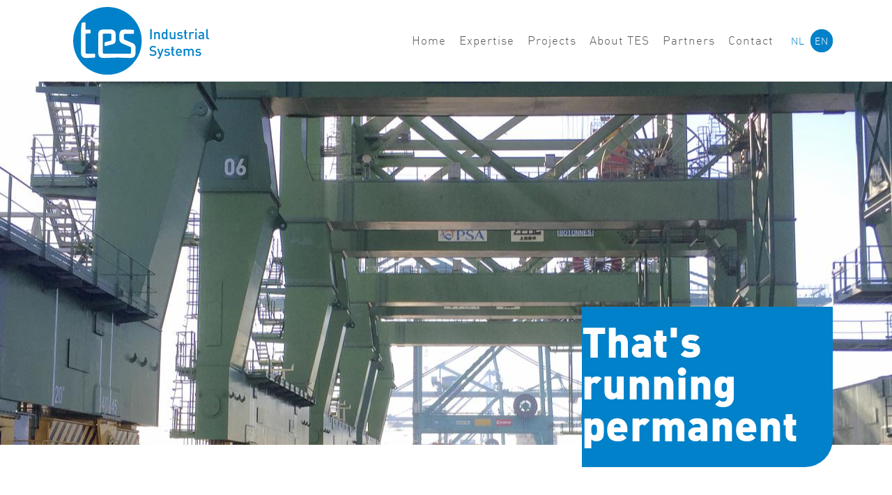

--- FILE ---
content_type: text/html; charset=UTF-8
request_url: https://www.tesindus.nl/en/projecten/replacement-of-hma-frequency-regulators/
body_size: 11300
content:
<!DOCTYPE html>
<html lang="en-US">
<head>
<meta charset="UTF-8" />
<meta name='viewport' content='width=device-width, initial-scale=1.0' />
<meta http-equiv='X-UA-Compatible' content='IE=edge' />
<link rel="profile" href="https://gmpg.org/xfn/11" />
<meta name='robots' content='index, follow, max-image-preview:large, max-snippet:-1, max-video-preview:-1' />
<link rel="alternate" hreflang="nl" href="https://www.tesindus.nl/projecten/vervangen-hma-frequentie-regelaars/" />
<link rel="alternate" hreflang="en" href="https://www.tesindus.nl/en/projecten/replacement-of-hma-frequency-regulators/" />
<link rel="alternate" hreflang="x-default" href="https://www.tesindus.nl/projecten/vervangen-hma-frequentie-regelaars/" />

	<!-- This site is optimized with the Yoast SEO plugin v26.7 - https://yoast.com/wordpress/plugins/seo/ -->
	<title>Replacement of HMA Frequency regulators - TES Industrial Systems</title>
	<link rel="canonical" href="https://www.tesindus.nl/en/projecten/replacement-of-hma-frequency-regulators/" />
	<meta property="og:locale" content="en_US" />
	<meta property="og:type" content="article" />
	<meta property="og:title" content="Replacement of HMA Frequency regulators - TES Industrial Systems" />
	<meta property="og:description" content="TES Industrial Systems was contracted by PSA Antwerp to replace the crane controllers on the six existing crane installations at the Europa Terminal (Quay 869). The outdated HMA frequency regulators, for which there were no available (spare) parts, were replaced by two Siemens Masterdrive regulators and linked to a feedback unit using a DC bus.&hellip;" />
	<meta property="og:url" content="https://www.tesindus.nl/en/projecten/replacement-of-hma-frequency-regulators/" />
	<meta property="og:site_name" content="TES Industrial Systems" />
	<meta property="article:publisher" content="https://www.facebook.com/TESIndustrialSystems/" />
	<meta property="article:modified_time" content="2022-01-25T12:32:25+00:00" />
	<meta property="og:image" content="https://www.tesindus.nl/wp-content/uploads/2021/08/Vervangen-HMA-frequentie-regelaars.jpg" />
	<meta property="og:image:width" content="1280" />
	<meta property="og:image:height" content="800" />
	<meta property="og:image:type" content="image/jpeg" />
	<meta name="twitter:card" content="summary_large_image" />
	<meta name="twitter:label1" content="Est. reading time" />
	<meta name="twitter:data1" content="1 minute" />
	<script type="application/ld+json" class="yoast-schema-graph">{"@context":"https://schema.org","@graph":[{"@type":"WebPage","@id":"https://www.tesindus.nl/en/projecten/replacement-of-hma-frequency-regulators/","url":"https://www.tesindus.nl/en/projecten/replacement-of-hma-frequency-regulators/","name":"Replacement of HMA Frequency regulators - TES Industrial Systems","isPartOf":{"@id":"https://www.tesindus.nl/#website"},"primaryImageOfPage":{"@id":"https://www.tesindus.nl/en/projecten/replacement-of-hma-frequency-regulators/#primaryimage"},"image":{"@id":"https://www.tesindus.nl/en/projecten/replacement-of-hma-frequency-regulators/#primaryimage"},"thumbnailUrl":"https://www.tesindus.nl/wp-content/uploads/2021/08/Vervangen-HMA-frequentie-regelaars.jpg","datePublished":"2021-11-06T13:43:04+00:00","dateModified":"2022-01-25T12:32:25+00:00","breadcrumb":{"@id":"https://www.tesindus.nl/en/projecten/replacement-of-hma-frequency-regulators/#breadcrumb"},"inLanguage":"en-US","potentialAction":[{"@type":"ReadAction","target":["https://www.tesindus.nl/en/projecten/replacement-of-hma-frequency-regulators/"]}]},{"@type":"ImageObject","inLanguage":"en-US","@id":"https://www.tesindus.nl/en/projecten/replacement-of-hma-frequency-regulators/#primaryimage","url":"https://www.tesindus.nl/wp-content/uploads/2021/08/Vervangen-HMA-frequentie-regelaars.jpg","contentUrl":"https://www.tesindus.nl/wp-content/uploads/2021/08/Vervangen-HMA-frequentie-regelaars.jpg","width":1280,"height":800,"caption":"Replace HMA frequentie controllers"},{"@type":"BreadcrumbList","@id":"https://www.tesindus.nl/en/projecten/replacement-of-hma-frequency-regulators/#breadcrumb","itemListElement":[{"@type":"ListItem","position":1,"name":"Home","item":"https://www.tesindus.nl/en/"},{"@type":"ListItem","position":2,"name":"Replacement of HMA Frequency regulators"}]},{"@type":"WebSite","@id":"https://www.tesindus.nl/#website","url":"https://www.tesindus.nl/","name":"TES Industrial Systems","description":"We zorgen voor continuiteit van uw onderneming","publisher":{"@id":"https://www.tesindus.nl/#organization"},"potentialAction":[{"@type":"SearchAction","target":{"@type":"EntryPoint","urlTemplate":"https://www.tesindus.nl/?s={search_term_string}"},"query-input":{"@type":"PropertyValueSpecification","valueRequired":true,"valueName":"search_term_string"}}],"inLanguage":"en-US"},{"@type":"Organization","@id":"https://www.tesindus.nl/#organization","name":"TES Industrial Systems","url":"https://www.tesindus.nl/","logo":{"@type":"ImageObject","inLanguage":"en-US","@id":"https://www.tesindus.nl/#/schema/logo/image/","url":"https://www.tesindus.nl/wp-content/uploads/2021/08/test-industrial-logo.svg","contentUrl":"https://www.tesindus.nl/wp-content/uploads/2021/08/test-industrial-logo.svg","width":"1024","height":"1024","caption":"TES Industrial Systems"},"image":{"@id":"https://www.tesindus.nl/#/schema/logo/image/"},"sameAs":["https://www.facebook.com/TESIndustrialSystems/","https://www.linkedin.com/company/tes-industrial-systems-b.v."]}]}</script>
	<!-- / Yoast SEO plugin. -->


<link rel='dns-prefetch' href='//www.googletagmanager.com' />
<link rel='dns-prefetch' href='//cdnjs.cloudflare.com' />
<link rel="alternate" type="application/rss+xml" title="TES Industrial Systems &raquo; Feed" href="https://www.tesindus.nl/en/feed/" />
<link rel="alternate" type="application/rss+xml" title="TES Industrial Systems &raquo; Comments Feed" href="https://www.tesindus.nl/en/comments/feed/" />
<link rel="alternate" title="oEmbed (JSON)" type="application/json+oembed" href="https://www.tesindus.nl/en/wp-json/oembed/1.0/embed?url=https%3A%2F%2Fwww.tesindus.nl%2Fen%2Fprojecten%2Freplacement-of-hma-frequency-regulators%2F" />
<link rel="alternate" title="oEmbed (XML)" type="text/xml+oembed" href="https://www.tesindus.nl/en/wp-json/oembed/1.0/embed?url=https%3A%2F%2Fwww.tesindus.nl%2Fen%2Fprojecten%2Freplacement-of-hma-frequency-regulators%2F&#038;format=xml" />
<link rel="preload" href="https://cdnjs.cloudflare.com/ajax/libs/foundicons/3.0.0/foundation-icons.woff" as="font" type="font/woff2" crossorigin="anonymous">
<link rel="preload" href="https://www.tesindus.nl/wp-content/plugins/bb-plugin/fonts/fontawesome/5.15.4/webfonts/fa-solid-900.woff2" as="font" type="font/woff2" crossorigin="anonymous">
<link rel="preload" href="https://www.tesindus.nl/wp-content/plugins/bb-plugin/fonts/fontawesome/5.15.4/webfonts/fa-regular-400.woff2" as="font" type="font/woff2" crossorigin="anonymous">
<link rel="preload" href="https://www.tesindus.nl/wp-content/plugins/bb-plugin/fonts/fontawesome/5.15.4/webfonts/fa-brands-400.woff2" as="font" type="font/woff2" crossorigin="anonymous">
<style id='wp-img-auto-sizes-contain-inline-css'>
img:is([sizes=auto i],[sizes^="auto," i]){contain-intrinsic-size:3000px 1500px}
/*# sourceURL=wp-img-auto-sizes-contain-inline-css */
</style>
<style id='wp-emoji-styles-inline-css'>

	img.wp-smiley, img.emoji {
		display: inline !important;
		border: none !important;
		box-shadow: none !important;
		height: 1em !important;
		width: 1em !important;
		margin: 0 0.07em !important;
		vertical-align: -0.1em !important;
		background: none !important;
		padding: 0 !important;
	}
/*# sourceURL=wp-emoji-styles-inline-css */
</style>
<link rel='stylesheet' id='wp-block-library-css' href='https://www.tesindus.nl/wp-includes/css/dist/block-library/style.min.css?ver=6.9' media='all' />
<style id='wp-block-spacer-inline-css'>
.wp-block-spacer{clear:both}
/*# sourceURL=https://www.tesindus.nl/wp-includes/blocks/spacer/style.min.css */
</style>
<style id='global-styles-inline-css'>
:root{--wp--preset--aspect-ratio--square: 1;--wp--preset--aspect-ratio--4-3: 4/3;--wp--preset--aspect-ratio--3-4: 3/4;--wp--preset--aspect-ratio--3-2: 3/2;--wp--preset--aspect-ratio--2-3: 2/3;--wp--preset--aspect-ratio--16-9: 16/9;--wp--preset--aspect-ratio--9-16: 9/16;--wp--preset--color--black: #000000;--wp--preset--color--cyan-bluish-gray: #abb8c3;--wp--preset--color--white: #ffffff;--wp--preset--color--pale-pink: #f78da7;--wp--preset--color--vivid-red: #cf2e2e;--wp--preset--color--luminous-vivid-orange: #ff6900;--wp--preset--color--luminous-vivid-amber: #fcb900;--wp--preset--color--light-green-cyan: #7bdcb5;--wp--preset--color--vivid-green-cyan: #00d084;--wp--preset--color--pale-cyan-blue: #8ed1fc;--wp--preset--color--vivid-cyan-blue: #0693e3;--wp--preset--color--vivid-purple: #9b51e0;--wp--preset--color--fl-heading-text: #333333;--wp--preset--color--fl-body-bg: #ffffff;--wp--preset--color--fl-body-text: #000000;--wp--preset--color--fl-accent: #000000;--wp--preset--color--fl-accent-hover: #0081c9;--wp--preset--color--fl-topbar-bg: #ffffff;--wp--preset--color--fl-topbar-text: #000000;--wp--preset--color--fl-topbar-link: #428bca;--wp--preset--color--fl-topbar-hover: #428bca;--wp--preset--color--fl-header-bg: #ffffff;--wp--preset--color--fl-header-text: #000000;--wp--preset--color--fl-header-link: #428bca;--wp--preset--color--fl-header-hover: #428bca;--wp--preset--color--fl-nav-bg: #ffffff;--wp--preset--color--fl-nav-link: #428bca;--wp--preset--color--fl-nav-hover: #428bca;--wp--preset--color--fl-content-bg: #ffffff;--wp--preset--color--fl-footer-widgets-bg: #ffffff;--wp--preset--color--fl-footer-widgets-text: #000000;--wp--preset--color--fl-footer-widgets-link: #428bca;--wp--preset--color--fl-footer-widgets-hover: #428bca;--wp--preset--color--fl-footer-bg: #ffffff;--wp--preset--color--fl-footer-text: #000000;--wp--preset--color--fl-footer-link: #428bca;--wp--preset--color--fl-footer-hover: #428bca;--wp--preset--gradient--vivid-cyan-blue-to-vivid-purple: linear-gradient(135deg,rgb(6,147,227) 0%,rgb(155,81,224) 100%);--wp--preset--gradient--light-green-cyan-to-vivid-green-cyan: linear-gradient(135deg,rgb(122,220,180) 0%,rgb(0,208,130) 100%);--wp--preset--gradient--luminous-vivid-amber-to-luminous-vivid-orange: linear-gradient(135deg,rgb(252,185,0) 0%,rgb(255,105,0) 100%);--wp--preset--gradient--luminous-vivid-orange-to-vivid-red: linear-gradient(135deg,rgb(255,105,0) 0%,rgb(207,46,46) 100%);--wp--preset--gradient--very-light-gray-to-cyan-bluish-gray: linear-gradient(135deg,rgb(238,238,238) 0%,rgb(169,184,195) 100%);--wp--preset--gradient--cool-to-warm-spectrum: linear-gradient(135deg,rgb(74,234,220) 0%,rgb(151,120,209) 20%,rgb(207,42,186) 40%,rgb(238,44,130) 60%,rgb(251,105,98) 80%,rgb(254,248,76) 100%);--wp--preset--gradient--blush-light-purple: linear-gradient(135deg,rgb(255,206,236) 0%,rgb(152,150,240) 100%);--wp--preset--gradient--blush-bordeaux: linear-gradient(135deg,rgb(254,205,165) 0%,rgb(254,45,45) 50%,rgb(107,0,62) 100%);--wp--preset--gradient--luminous-dusk: linear-gradient(135deg,rgb(255,203,112) 0%,rgb(199,81,192) 50%,rgb(65,88,208) 100%);--wp--preset--gradient--pale-ocean: linear-gradient(135deg,rgb(255,245,203) 0%,rgb(182,227,212) 50%,rgb(51,167,181) 100%);--wp--preset--gradient--electric-grass: linear-gradient(135deg,rgb(202,248,128) 0%,rgb(113,206,126) 100%);--wp--preset--gradient--midnight: linear-gradient(135deg,rgb(2,3,129) 0%,rgb(40,116,252) 100%);--wp--preset--font-size--small: 13px;--wp--preset--font-size--medium: 20px;--wp--preset--font-size--large: 36px;--wp--preset--font-size--x-large: 42px;--wp--preset--spacing--20: 0.44rem;--wp--preset--spacing--30: 0.67rem;--wp--preset--spacing--40: 1rem;--wp--preset--spacing--50: 1.5rem;--wp--preset--spacing--60: 2.25rem;--wp--preset--spacing--70: 3.38rem;--wp--preset--spacing--80: 5.06rem;--wp--preset--shadow--natural: 6px 6px 9px rgba(0, 0, 0, 0.2);--wp--preset--shadow--deep: 12px 12px 50px rgba(0, 0, 0, 0.4);--wp--preset--shadow--sharp: 6px 6px 0px rgba(0, 0, 0, 0.2);--wp--preset--shadow--outlined: 6px 6px 0px -3px rgb(255, 255, 255), 6px 6px rgb(0, 0, 0);--wp--preset--shadow--crisp: 6px 6px 0px rgb(0, 0, 0);}:where(.is-layout-flex){gap: 0.5em;}:where(.is-layout-grid){gap: 0.5em;}body .is-layout-flex{display: flex;}.is-layout-flex{flex-wrap: wrap;align-items: center;}.is-layout-flex > :is(*, div){margin: 0;}body .is-layout-grid{display: grid;}.is-layout-grid > :is(*, div){margin: 0;}:where(.wp-block-columns.is-layout-flex){gap: 2em;}:where(.wp-block-columns.is-layout-grid){gap: 2em;}:where(.wp-block-post-template.is-layout-flex){gap: 1.25em;}:where(.wp-block-post-template.is-layout-grid){gap: 1.25em;}.has-black-color{color: var(--wp--preset--color--black) !important;}.has-cyan-bluish-gray-color{color: var(--wp--preset--color--cyan-bluish-gray) !important;}.has-white-color{color: var(--wp--preset--color--white) !important;}.has-pale-pink-color{color: var(--wp--preset--color--pale-pink) !important;}.has-vivid-red-color{color: var(--wp--preset--color--vivid-red) !important;}.has-luminous-vivid-orange-color{color: var(--wp--preset--color--luminous-vivid-orange) !important;}.has-luminous-vivid-amber-color{color: var(--wp--preset--color--luminous-vivid-amber) !important;}.has-light-green-cyan-color{color: var(--wp--preset--color--light-green-cyan) !important;}.has-vivid-green-cyan-color{color: var(--wp--preset--color--vivid-green-cyan) !important;}.has-pale-cyan-blue-color{color: var(--wp--preset--color--pale-cyan-blue) !important;}.has-vivid-cyan-blue-color{color: var(--wp--preset--color--vivid-cyan-blue) !important;}.has-vivid-purple-color{color: var(--wp--preset--color--vivid-purple) !important;}.has-black-background-color{background-color: var(--wp--preset--color--black) !important;}.has-cyan-bluish-gray-background-color{background-color: var(--wp--preset--color--cyan-bluish-gray) !important;}.has-white-background-color{background-color: var(--wp--preset--color--white) !important;}.has-pale-pink-background-color{background-color: var(--wp--preset--color--pale-pink) !important;}.has-vivid-red-background-color{background-color: var(--wp--preset--color--vivid-red) !important;}.has-luminous-vivid-orange-background-color{background-color: var(--wp--preset--color--luminous-vivid-orange) !important;}.has-luminous-vivid-amber-background-color{background-color: var(--wp--preset--color--luminous-vivid-amber) !important;}.has-light-green-cyan-background-color{background-color: var(--wp--preset--color--light-green-cyan) !important;}.has-vivid-green-cyan-background-color{background-color: var(--wp--preset--color--vivid-green-cyan) !important;}.has-pale-cyan-blue-background-color{background-color: var(--wp--preset--color--pale-cyan-blue) !important;}.has-vivid-cyan-blue-background-color{background-color: var(--wp--preset--color--vivid-cyan-blue) !important;}.has-vivid-purple-background-color{background-color: var(--wp--preset--color--vivid-purple) !important;}.has-black-border-color{border-color: var(--wp--preset--color--black) !important;}.has-cyan-bluish-gray-border-color{border-color: var(--wp--preset--color--cyan-bluish-gray) !important;}.has-white-border-color{border-color: var(--wp--preset--color--white) !important;}.has-pale-pink-border-color{border-color: var(--wp--preset--color--pale-pink) !important;}.has-vivid-red-border-color{border-color: var(--wp--preset--color--vivid-red) !important;}.has-luminous-vivid-orange-border-color{border-color: var(--wp--preset--color--luminous-vivid-orange) !important;}.has-luminous-vivid-amber-border-color{border-color: var(--wp--preset--color--luminous-vivid-amber) !important;}.has-light-green-cyan-border-color{border-color: var(--wp--preset--color--light-green-cyan) !important;}.has-vivid-green-cyan-border-color{border-color: var(--wp--preset--color--vivid-green-cyan) !important;}.has-pale-cyan-blue-border-color{border-color: var(--wp--preset--color--pale-cyan-blue) !important;}.has-vivid-cyan-blue-border-color{border-color: var(--wp--preset--color--vivid-cyan-blue) !important;}.has-vivid-purple-border-color{border-color: var(--wp--preset--color--vivid-purple) !important;}.has-vivid-cyan-blue-to-vivid-purple-gradient-background{background: var(--wp--preset--gradient--vivid-cyan-blue-to-vivid-purple) !important;}.has-light-green-cyan-to-vivid-green-cyan-gradient-background{background: var(--wp--preset--gradient--light-green-cyan-to-vivid-green-cyan) !important;}.has-luminous-vivid-amber-to-luminous-vivid-orange-gradient-background{background: var(--wp--preset--gradient--luminous-vivid-amber-to-luminous-vivid-orange) !important;}.has-luminous-vivid-orange-to-vivid-red-gradient-background{background: var(--wp--preset--gradient--luminous-vivid-orange-to-vivid-red) !important;}.has-very-light-gray-to-cyan-bluish-gray-gradient-background{background: var(--wp--preset--gradient--very-light-gray-to-cyan-bluish-gray) !important;}.has-cool-to-warm-spectrum-gradient-background{background: var(--wp--preset--gradient--cool-to-warm-spectrum) !important;}.has-blush-light-purple-gradient-background{background: var(--wp--preset--gradient--blush-light-purple) !important;}.has-blush-bordeaux-gradient-background{background: var(--wp--preset--gradient--blush-bordeaux) !important;}.has-luminous-dusk-gradient-background{background: var(--wp--preset--gradient--luminous-dusk) !important;}.has-pale-ocean-gradient-background{background: var(--wp--preset--gradient--pale-ocean) !important;}.has-electric-grass-gradient-background{background: var(--wp--preset--gradient--electric-grass) !important;}.has-midnight-gradient-background{background: var(--wp--preset--gradient--midnight) !important;}.has-small-font-size{font-size: var(--wp--preset--font-size--small) !important;}.has-medium-font-size{font-size: var(--wp--preset--font-size--medium) !important;}.has-large-font-size{font-size: var(--wp--preset--font-size--large) !important;}.has-x-large-font-size{font-size: var(--wp--preset--font-size--x-large) !important;}
/*# sourceURL=global-styles-inline-css */
</style>

<style id='classic-theme-styles-inline-css'>
/*! This file is auto-generated */
.wp-block-button__link{color:#fff;background-color:#32373c;border-radius:9999px;box-shadow:none;text-decoration:none;padding:calc(.667em + 2px) calc(1.333em + 2px);font-size:1.125em}.wp-block-file__button{background:#32373c;color:#fff;text-decoration:none}
/*# sourceURL=/wp-includes/css/classic-themes.min.css */
</style>
<link rel='stylesheet' id='contact-form-7-css' href='https://www.tesindus.nl/wp-content/plugins/contact-form-7/includes/css/styles.css?ver=6.1.4' media='all' />
<style id='contact-form-7-inline-css'>
.wpcf7 .wpcf7-recaptcha iframe {margin-bottom: 0;}.wpcf7 .wpcf7-recaptcha[data-align="center"] > div {margin: 0 auto;}.wpcf7 .wpcf7-recaptcha[data-align="right"] > div {margin: 0 0 0 auto;}
/*# sourceURL=contact-form-7-inline-css */
</style>
<link rel='stylesheet' id='wpml-menu-item-0-css' href='https://www.tesindus.nl/wp-content/plugins/sitepress-multilingual-cms/templates/language-switchers/menu-item/style.min.css?ver=1' media='all' />
<style id='wpml-menu-item-0-inline-css'>
.wpml-ls-slot-2, .wpml-ls-slot-2 a, .wpml-ls-slot-2 a:visited{background-color:#ffffff;}.wpml-ls-slot-2.wpml-ls-current-language, .wpml-ls-slot-2.wpml-ls-current-language a, .wpml-ls-slot-2.wpml-ls-current-language a:visited{color:#ffffff;}.wpml-ls-slot-2.wpml-ls-current-language:hover, .wpml-ls-slot-2.wpml-ls-current-language:hover a, .wpml-ls-slot-2.wpml-ls-current-language a:hover{background-color:#ffffff;}
/*# sourceURL=wpml-menu-item-0-inline-css */
</style>
<link rel='stylesheet' id='font-awesome-5-css' href='https://www.tesindus.nl/wp-content/plugins/bb-plugin/fonts/fontawesome/5.15.4/css/all.min.css?ver=2.10.0.5' media='all' />
<link rel='stylesheet' id='foundation-icons-css' href='https://cdnjs.cloudflare.com/ajax/libs/foundicons/3.0.0/foundation-icons.css?ver=2.10.0.5' media='all' />
<link rel='stylesheet' id='dashicons-css' href='https://www.tesindus.nl/wp-includes/css/dashicons.min.css?ver=6.9' media='all' />
<link rel='stylesheet' id='pp-jquery-fancybox-css' href='https://www.tesindus.nl/wp-content/plugins/bbpowerpack/assets/css/jquery.fancybox.min.css?ver=3.5.4' media='all' />
<link rel='stylesheet' id='fl-builder-layout-bundle-ec14858ac7248f159b5985f28aba986f-css' href='https://www.tesindus.nl/wp-content/uploads/bb-plugin/cache/ec14858ac7248f159b5985f28aba986f-layout-bundle.css?ver=2.10.0.5-1.5.2.1-20251125200437' media='all' />
<link rel='stylesheet' id='dflip-style-css' href='https://www.tesindus.nl/wp-content/plugins/3d-flipbook-dflip-lite/assets/css/dflip.min.css?ver=2.4.20' media='all' />
<link rel='stylesheet' id='uacf7-frontend-style-css' href='https://www.tesindus.nl/wp-content/plugins/ultimate-addons-for-contact-form-7/assets/css/uacf7-frontend.css?ver=6.9' media='all' />
<link rel='stylesheet' id='uacf7-form-style-css' href='https://www.tesindus.nl/wp-content/plugins/ultimate-addons-for-contact-form-7/assets/css/form-style.css?ver=6.9' media='all' />
<link rel='stylesheet' id='uacf7-column-css' href='https://www.tesindus.nl/wp-content/plugins/ultimate-addons-for-contact-form-7/addons/column/grid/columns.css?ver=6.9' media='all' />
<link rel='stylesheet' id='jquery-magnificpopup-css' href='https://www.tesindus.nl/wp-content/plugins/bb-plugin/css/jquery.magnificpopup.min.css?ver=2.10.0.5' media='all' />
<link rel='stylesheet' id='base-css' href='https://www.tesindus.nl/wp-content/themes/bb-theme/css/base.min.css?ver=1.7.19.1' media='all' />
<link rel='stylesheet' id='fl-automator-skin-css' href='https://www.tesindus.nl/wp-content/uploads/bb-theme/skin-6964bb5eace7d.css?ver=1.7.19.1' media='all' />
<link rel='stylesheet' id='fl-child-theme-css' href='https://www.tesindus.nl/wp-content/themes/silonline/style.css?ver=6.9' media='all' />
<link rel='stylesheet' id='pp-animate-css' href='https://www.tesindus.nl/wp-content/plugins/bbpowerpack/assets/css/animate.min.css?ver=3.5.1' media='all' />
<link rel='stylesheet' id='wp-block-heading-css' href='https://www.tesindus.nl/wp-includes/blocks/heading/style.min.css?ver=6.9' media='all' />
<link rel='stylesheet' id='wp-block-paragraph-css' href='https://www.tesindus.nl/wp-includes/blocks/paragraph/style.min.css?ver=6.9' media='all' />
<script src="https://www.tesindus.nl/wp-includes/js/jquery/jquery.min.js?ver=3.7.1" id="jquery-core-js"></script>
<script src="https://www.tesindus.nl/wp-includes/js/jquery/jquery-migrate.min.js?ver=3.4.1" id="jquery-migrate-js"></script>

<!-- Google tag (gtag.js) snippet added by Site Kit -->
<!-- Google Analytics snippet added by Site Kit -->
<script src="https://www.googletagmanager.com/gtag/js?id=GT-5R4WDJJ" id="google_gtagjs-js" async></script>
<script id="google_gtagjs-js-after">
window.dataLayer = window.dataLayer || [];function gtag(){dataLayer.push(arguments);}
gtag("set","linker",{"domains":["www.tesindus.nl"]});
gtag("js", new Date());
gtag("set", "developer_id.dZTNiMT", true);
gtag("config", "GT-5R4WDJJ");
//# sourceURL=google_gtagjs-js-after
</script>
<link rel="https://api.w.org/" href="https://www.tesindus.nl/en/wp-json/" /><link rel="alternate" title="JSON" type="application/json" href="https://www.tesindus.nl/en/wp-json/wp/v2/projecten/937" /><link rel="EditURI" type="application/rsd+xml" title="RSD" href="https://www.tesindus.nl/xmlrpc.php?rsd" />
<meta name="generator" content="WordPress 6.9" />
<link rel='shortlink' href='https://www.tesindus.nl/en/?p=937' />
<meta name="generator" content="WPML ver:4.8.6 stt:37,1;" />
		<script>
			var bb_powerpack = {
				version: '2.40.10',
				getAjaxUrl: function() { return atob( 'aHR0cHM6Ly93d3cudGVzaW5kdXMubmwvd3AtYWRtaW4vYWRtaW4tYWpheC5waHA=' ); },
				callback: function() {},
				mapMarkerData: {},
				post_id: '937',
				search_term: '',
				current_page: 'https://www.tesindus.nl/en/projecten/replacement-of-hma-frequency-regulators/',
				conditionals: {
					is_front_page: false,
					is_home: false,
					is_archive: false,
					current_post_type: '',
					is_tax: false,
										is_author: false,
					current_author: false,
					is_search: false,
									}
			};
		</script>
		<meta name="generator" content="Site Kit by Google 1.170.0" /><meta name="bmi-version" content="2.0.0" />      <script defer type="text/javascript" id="bmip-js-inline-remove-js">
        function objectToQueryString(obj){
          return Object.keys(obj).map(key => key + '=' + obj[key]).join('&');
        }

        function globalBMIKeepAlive() {
          let xhr = new XMLHttpRequest();
          let data = { action: "bmip_keepalive", token: "bmip", f: "refresh" };
          let url = 'https://www.tesindus.nl/wp-admin/admin-ajax.php' + '?' + objectToQueryString(data);
          xhr.open('POST', url, true);
          xhr.setRequestHeader("X-Requested-With", "XMLHttpRequest");
          xhr.onreadystatechange = function () {
            if (xhr.readyState === 4) {
              let response;
              if (response = JSON.parse(xhr.responseText)) {
                if (typeof response.status != 'undefined' && response.status === 'success') {
                  //setTimeout(globalBMIKeepAlive, 3000);
                } else {
                  //setTimeout(globalBMIKeepAlive, 20000);
                }
              }
            }
          };

          xhr.send(JSON.stringify(data));
        }

        document.querySelector('#bmip-js-inline-remove-js').remove();
      </script>
      <link rel="icon" href="https://www.tesindus.nl/wp-content/uploads/2021/08/favicon-tes-industrial-systems-150x150.png" sizes="32x32" />
<link rel="icon" href="https://www.tesindus.nl/wp-content/uploads/2021/08/favicon-tes-industrial-systems-300x300.png" sizes="192x192" />
<link rel="apple-touch-icon" href="https://www.tesindus.nl/wp-content/uploads/2021/08/favicon-tes-industrial-systems-300x300.png" />
<meta name="msapplication-TileImage" content="https://www.tesindus.nl/wp-content/uploads/2021/08/favicon-tes-industrial-systems-300x300.png" />
		<style id="wp-custom-css">
			h3 { margin-bottom:2px;}		</style>
		</head>
<body class="wp-singular projecten-template-default single single-projecten postid-937 wp-theme-bb-theme wp-child-theme-silonline fl-builder-2-10-0-5 fl-themer-1-5-2-1-20251125200437 fl-theme-1-7-19-1 fl-no-js fl-theme-builder-header fl-theme-builder-header-header-en fl-theme-builder-footer fl-theme-builder-footer-footer fl-theme-builder-singular fl-theme-builder-singular-base-projects-single fl-framework-base fl-preset-default fl-full-width fl-scroll-to-top fl-search-active has-blocks" itemscope="itemscope" itemtype="https://schema.org/WebPage">
<a aria-label="Skip to content" class="fl-screen-reader-text" href="#fl-main-content">Skip to content</a><div class="fl-page">
	<header class="fl-builder-content fl-builder-content-910 fl-builder-global-templates-locked" data-post-id="910" data-type="header" data-sticky="1" data-sticky-on="" data-sticky-breakpoint="medium" data-shrink="1" data-overlay="0" data-overlay-bg="transparent" data-shrink-image-height="50px" role="banner" itemscope="itemscope" itemtype="http://schema.org/WPHeader"><div class="fl-row fl-row-full-width fl-row-bg-color fl-node-610a54a05df23 fl-row-default-height fl-row-align-center" data-node="610a54a05df23">
	<div class="fl-row-content-wrap">
						<div class="fl-row-content fl-row-fixed-width fl-node-content">
		
<div class="fl-col-group fl-node-610a54a05fbed fl-col-group-equal-height fl-col-group-align-center fl-col-group-custom-width" data-node="610a54a05fbed">
			<div class="fl-col fl-node-610a54a05fcea fl-col-bg-color fl-col-small fl-col-small-custom-width" data-node="610a54a05fcea">
	<div class="fl-col-content fl-node-content"><div class="fl-module fl-module-photo fl-node-610a54a569ea6" data-node="610a54a569ea6">
	<div class="fl-module-content fl-node-content">
		<div role="figure" class="fl-photo fl-photo-align-left" itemscope itemtype="https://schema.org/ImageObject">
	<div class="fl-photo-content fl-photo-img-svg">
				<a href="https://www.tesindus.nl/en/" target="_self" itemprop="url">
				<img loading="lazy" decoding="async" class="fl-photo-img wp-image-525 size-full" src="https://www.tesindus.nl/wp-content/uploads//2021/08/test-industrial-logo.svg" alt="TES Industrial Systems" height="0" width="0" title="test industrial logo"  data-no-lazy="1" itemprop="image" />
				</a>
					</div>
	</div>
	</div>
</div>
</div>
</div>
			<div class="fl-col fl-node-610a5548eaf30 fl-col-bg-color" data-node="610a5548eaf30">
	<div class="fl-col-content fl-node-content"><div id="hoofdmenu" class="fl-module fl-module-pp-advanced-menu fl-node-610a5548eae10 fl-visible-desktop fl-visible-large fl-visible-medium" data-node="610a5548eae10">
	<div class="fl-module-content fl-node-content">
					<div class="pp-advanced-menu-mobile">
			<button class="pp-advanced-menu-mobile-toggle hamburger" tabindex="0" aria-label="Menu" aria-expanded="false">
				<div class="pp-hamburger"><div class="pp-hamburger-box"><div class="pp-hamburger-inner"></div></div></div>			</button>
			</div>
			<div class="pp-advanced-menu pp-advanced-menu-accordion-collapse pp-menu-default pp-menu-align-right pp-menu-position-below">
   	   	<div class="pp-clear"></div>
	<nav class="pp-menu-nav" aria-label="Menu" itemscope="itemscope" itemtype="https://schema.org/SiteNavigationElement">
		<ul id="menu-hoofdemenu-en" class="menu pp-advanced-menu-horizontal pp-toggle-arrows"><li id="menu-item-892" class="menu-item menu-item-type-post_type menu-item-object-page menu-item-home"><a href="https://www.tesindus.nl/en/"><span class="menu-item-text">Home</span></a></li><li id="menu-item-1236" class="menu-item menu-item-type-post_type menu-item-object-page"><a href="https://www.tesindus.nl/en/expertise/"><span class="menu-item-text">Expertise</span></a></li><li id="menu-item-1062" class="menu-item menu-item-type-post_type menu-item-object-page"><a href="https://www.tesindus.nl/en/projects/"><span class="menu-item-text">Projects</span></a></li><li id="menu-item-1063" class="menu-item menu-item-type-post_type menu-item-object-page"><a href="https://www.tesindus.nl/en/tes-industrial-systems-thats-running/"><span class="menu-item-text">About TES</span></a></li><li id="menu-item-896" class="menu-item menu-item-type-post_type menu-item-object-page"><a href="https://www.tesindus.nl/en/partners/"><span class="menu-item-text">Partners</span></a></li><li id="menu-item-1238" class="menu-item menu-item-type-post_type menu-item-object-page"><a href="https://www.tesindus.nl/en/contact/"><span class="menu-item-text">Contact</span></a></li><li id="menu-item-wpml-ls-2-nl" class="menu-item wpml-ls-slot-2 wpml-ls-item wpml-ls-item-nl wpml-ls-menu-item wpml-ls-first-item menu-item-type-wpml_ls_menu_item menu-item-object-wpml_ls_menu_item"><a title="Switch to NL" href="https://www.tesindus.nl/projecten/vervangen-hma-frequentie-regelaars/" aria-label="Switch to NL" role="menuitem"><span class="menu-item-text"><span class="wpml-ls-native" lang="nl">NL</span></span></a></li><li id="menu-item-wpml-ls-2-en" class="menu-item wpml-ls-slot-2 wpml-ls-item wpml-ls-item-en wpml-ls-current-language wpml-ls-menu-item wpml-ls-last-item menu-item-type-wpml_ls_menu_item menu-item-object-wpml_ls_menu_item"><a href="https://www.tesindus.nl/en/projecten/replacement-of-hma-frequency-regulators/" role="menuitem"><span class="menu-item-text"><span class="wpml-ls-native" lang="en">EN</span></span></a></li></ul>	</nav>
</div>
<script type="text/html" id="pp-menu-610a5548eae10"><div class="pp-advanced-menu pp-advanced-menu-accordion-collapse full-screen pp-menu-position-below">
	<div class="pp-clear"></div>
	<nav class="pp-menu-nav pp-menu-overlay pp-overlay-fade" aria-label="Menu" itemscope="itemscope" itemtype="https://schema.org/SiteNavigationElement">
		<div class="pp-menu-close-btn"></div>
		<ul id="menu-hoofdemenu-en-1" class="menu pp-advanced-menu-horizontal pp-toggle-arrows"><li id="menu-item-892" class="menu-item menu-item-type-post_type menu-item-object-page menu-item-home"><a href="https://www.tesindus.nl/en/"><span class="menu-item-text">Home</span></a></li><li id="menu-item-1236" class="menu-item menu-item-type-post_type menu-item-object-page"><a href="https://www.tesindus.nl/en/expertise/"><span class="menu-item-text">Expertise</span></a></li><li id="menu-item-1062" class="menu-item menu-item-type-post_type menu-item-object-page"><a href="https://www.tesindus.nl/en/projects/"><span class="menu-item-text">Projects</span></a></li><li id="menu-item-1063" class="menu-item menu-item-type-post_type menu-item-object-page"><a href="https://www.tesindus.nl/en/tes-industrial-systems-thats-running/"><span class="menu-item-text">About TES</span></a></li><li id="menu-item-896" class="menu-item menu-item-type-post_type menu-item-object-page"><a href="https://www.tesindus.nl/en/partners/"><span class="menu-item-text">Partners</span></a></li><li id="menu-item-1238" class="menu-item menu-item-type-post_type menu-item-object-page"><a href="https://www.tesindus.nl/en/contact/"><span class="menu-item-text">Contact</span></a></li><li id="menu-item-wpml-ls-2-nl" class="menu-item wpml-ls-slot-2 wpml-ls-item wpml-ls-item-nl wpml-ls-menu-item wpml-ls-first-item menu-item-type-wpml_ls_menu_item menu-item-object-wpml_ls_menu_item"><a title="Switch to NL" href="https://www.tesindus.nl/projecten/vervangen-hma-frequentie-regelaars/" aria-label="Switch to NL" role="menuitem"><span class="menu-item-text"><span class="wpml-ls-native" lang="nl">NL</span></span></a></li><li id="menu-item-wpml-ls-2-en" class="menu-item wpml-ls-slot-2 wpml-ls-item wpml-ls-item-en wpml-ls-current-language wpml-ls-menu-item wpml-ls-last-item menu-item-type-wpml_ls_menu_item menu-item-object-wpml_ls_menu_item"><a href="https://www.tesindus.nl/en/projecten/replacement-of-hma-frequency-regulators/" role="menuitem"><span class="menu-item-text"><span class="wpml-ls-native" lang="en">EN</span></span></a></li></ul>	</nav>
</div>
</script>	</div>
</div>
<div class="fl-module fl-module-pp-advanced-menu fl-node-61893165976e9 fl-visible-mobile" data-node="61893165976e9">
	<div class="fl-module-content fl-node-content">
					<div class="pp-advanced-menu-mobile">
			<button class="pp-advanced-menu-mobile-toggle hamburger" tabindex="0" aria-label="Menu" aria-expanded="false">
				<div class="pp-hamburger"><div class="pp-hamburger-box"><div class="pp-hamburger-inner"></div></div></div>			</button>
			</div>
			<div class="pp-advanced-menu pp-advanced-menu-accordion-collapse pp-menu-default pp-menu-align-right pp-menu-position-below">
   	   	<div class="pp-clear"></div>
	<nav class="pp-menu-nav" aria-label="Menu" itemscope="itemscope" itemtype="https://schema.org/SiteNavigationElement">
		<ul id="menu-mobile-en" class="menu pp-advanced-menu-horizontal pp-toggle-arrows"><li id="menu-item-1239" class="menu-item menu-item-type-post_type menu-item-object-page"><a href="https://www.tesindus.nl/en/tes-industrial-systems-thats-running/"><span class="menu-item-text">Home</span></a></li><li id="menu-item-1236" class="menu-item menu-item-type-post_type menu-item-object-page"><a href="https://www.tesindus.nl/en/expertise/"><span class="menu-item-text">Expertise</span></a></li><li id="menu-item-1062" class="menu-item menu-item-type-post_type menu-item-object-page"><a href="https://www.tesindus.nl/en/projects/"><span class="menu-item-text">Projects</span></a></li><li id="menu-item-1063" class="menu-item menu-item-type-post_type menu-item-object-page"><a href="https://www.tesindus.nl/en/tes-industrial-systems-thats-running/"><span class="menu-item-text">About TES</span></a></li><li id="menu-item-1064" class="menu-item menu-item-type-post_type menu-item-object-page"><a href="https://www.tesindus.nl/en/work/"><span class="menu-item-text">Work</span></a></li><li id="menu-item-1237" class="menu-item menu-item-type-post_type menu-item-object-page"><a href="https://www.tesindus.nl/en/partners/"><span class="menu-item-text">Partners</span></a></li><li id="menu-item-1238" class="menu-item menu-item-type-post_type menu-item-object-page"><a href="https://www.tesindus.nl/en/contact/"><span class="menu-item-text">Contact</span></a></li><li id="menu-item-wpml-ls-52-nl" class="menu-item wpml-ls-slot-52 wpml-ls-item wpml-ls-item-nl wpml-ls-menu-item wpml-ls-first-item wpml-ls-last-item menu-item-type-wpml_ls_menu_item menu-item-object-wpml_ls_menu_item"><a title="Switch to NL" href="https://www.tesindus.nl/projecten/vervangen-hma-frequentie-regelaars/" aria-label="Switch to NL" role="menuitem"><span class="menu-item-text"><img decoding="async"
            class="wpml-ls-flag"
            src="https://www.tesindus.nl/wp-content/plugins/sitepress-multilingual-cms/res/flags/nl.png"
            alt="NL"
            
            
    /></span></a></li></ul>	</nav>
</div>
<script type="text/html" id="pp-menu-61893165976e9"><div class="pp-advanced-menu pp-advanced-menu-accordion-collapse full-screen pp-menu-position-below">
	<div class="pp-clear"></div>
	<nav class="pp-menu-nav pp-menu-overlay pp-overlay-fade" aria-label="Menu" itemscope="itemscope" itemtype="https://schema.org/SiteNavigationElement">
		<div class="pp-menu-close-btn"></div>
		<ul id="menu-mobile-en-1" class="menu pp-advanced-menu-horizontal pp-toggle-arrows"><li id="menu-item-1239" class="menu-item menu-item-type-post_type menu-item-object-page"><a href="https://www.tesindus.nl/en/tes-industrial-systems-thats-running/"><span class="menu-item-text">Home</span></a></li><li id="menu-item-1236" class="menu-item menu-item-type-post_type menu-item-object-page"><a href="https://www.tesindus.nl/en/expertise/"><span class="menu-item-text">Expertise</span></a></li><li id="menu-item-1062" class="menu-item menu-item-type-post_type menu-item-object-page"><a href="https://www.tesindus.nl/en/projects/"><span class="menu-item-text">Projects</span></a></li><li id="menu-item-1063" class="menu-item menu-item-type-post_type menu-item-object-page"><a href="https://www.tesindus.nl/en/tes-industrial-systems-thats-running/"><span class="menu-item-text">About TES</span></a></li><li id="menu-item-1064" class="menu-item menu-item-type-post_type menu-item-object-page"><a href="https://www.tesindus.nl/en/work/"><span class="menu-item-text">Work</span></a></li><li id="menu-item-1237" class="menu-item menu-item-type-post_type menu-item-object-page"><a href="https://www.tesindus.nl/en/partners/"><span class="menu-item-text">Partners</span></a></li><li id="menu-item-1238" class="menu-item menu-item-type-post_type menu-item-object-page"><a href="https://www.tesindus.nl/en/contact/"><span class="menu-item-text">Contact</span></a></li><li id="menu-item-wpml-ls-52-nl" class="menu-item wpml-ls-slot-52 wpml-ls-item wpml-ls-item-nl wpml-ls-menu-item wpml-ls-first-item wpml-ls-last-item menu-item-type-wpml_ls_menu_item menu-item-object-wpml_ls_menu_item"><a title="Switch to NL" href="https://www.tesindus.nl/projecten/vervangen-hma-frequentie-regelaars/" aria-label="Switch to NL" role="menuitem"><span class="menu-item-text"><img decoding="async"
            class="wpml-ls-flag"
            src="https://www.tesindus.nl/wp-content/plugins/sitepress-multilingual-cms/res/flags/nl.png"
            alt="NL"
            
            
    /></span></a></li></ul>	</nav>
</div>
</script>	</div>
</div>
</div>
</div>
	</div>
		</div>
	</div>
</div>
</header>	<div id="fl-main-content" class="fl-page-content" itemprop="mainContentOfPage" role="main">

		<div class="fl-builder-content fl-builder-content-983 fl-builder-global-templates-locked" data-post-id="983"><div class="fl-row fl-row-full-width fl-row-bg-photo fl-node-6160009b40131 fl-row-default-height fl-row-align-center" data-node="6160009b40131">
	<div class="fl-row-content-wrap">
						<div class="fl-row-content fl-row-fixed-width fl-node-content">
		
<div class="fl-col-group fl-node-6160009b40132" data-node="6160009b40132">
			<div class="fl-col fl-node-6160009b40133 fl-col-bg-color fl-col-small" data-node="6160009b40133">
	<div class="fl-col-content fl-node-content"></div>
</div>
			<div id="kolomleft" class="fl-col fl-node-6160009b40134 fl-col-bg-color fl-col-small" data-node="6160009b40134">
	<div class="fl-col-content fl-node-content"><div id="blokblauw" class="fl-module fl-module-heading fl-node-6160009b40130" data-node="6160009b40130">
	<div class="fl-module-content fl-node-content">
		<h2 class="fl-heading">
		<span class="fl-heading-text"> That's running permanent</span>
	</h2>
	</div>
</div>
</div>
</div>
	</div>
		</div>
	</div>
</div>
<div class="fl-row fl-row-full-width fl-row-bg-none fl-node-6160009b40127 fl-row-default-height fl-row-align-center" data-node="6160009b40127">
	<div class="fl-row-content-wrap">
						<div class="fl-row-content fl-row-fixed-width fl-node-content">
		
<div class="fl-col-group fl-node-6160009b4012d" data-node="6160009b4012d">
			<div class="fl-col fl-node-6160009b4012e fl-col-bg-color" data-node="6160009b4012e">
	<div class="fl-col-content fl-node-content"><div class="fl-module fl-module-rich-text fl-node-6160009b4012f" data-node="6160009b4012f">
	<div class="fl-module-content fl-node-content">
		<div class="fl-rich-text">
	<h3 class="subtitelproject"><a href="https://www.tesindus.nl/en/project_categorie/container-handling-en/" rel="tag" class="container-handling-en">Container handling</a> <span class="subtitelproject-02">PSA Antwerp</span></h3>
<h1>Replacement of HMA Frequency regulators</h1>
<p>
<h4 class="wp-block-heading">TES Industrial Systems was contracted by PSA Antwerp to replace the crane controllers on the six existing crane installations at the Europa Terminal (Quay 869).</h4>



<div style="height:10px" aria-hidden="true" class="wp-block-spacer"></div>



<p>The outdated HMA frequency regulators, for which there were no available (spare) parts, were replaced by two Siemens Masterdrive regulators and linked to a feedback unit using a DC bus. The existing motors were reused for this project.</p>



<p>The GE Fanuc PLC that was already present was left in place and no adjustments were made. The modification was executed in such a way that the existing PLC programme could be reused in its existing form. After commissioning the first crane, five other cranes followed in quick succession whereby the turnaround was kept to a minimum each time.</p>
</p>
</div>
	</div>
</div>
</div>
</div>
	</div>
		</div>
	</div>
</div>
<div class="fl-row fl-row-full-width fl-row-bg-none fl-node-6160009b4013a fl-row-default-height fl-row-align-center" data-node="6160009b4013a">
	<div class="fl-row-content-wrap">
						<div class="fl-row-content fl-row-fixed-width fl-node-content">
		
<div class="fl-col-group fl-node-6160009b4013b" data-node="6160009b4013b">
			<div class="fl-col fl-node-6160009b4013c fl-col-bg-color" data-node="6160009b4013c">
	<div class="fl-col-content fl-node-content"><div class="fl-module fl-module-button fl-node-6160009b40135 dun" data-node="6160009b40135">
	<div class="fl-module-content fl-node-content">
		<div class="fl-button-wrap fl-button-width-auto fl-button-left fl-button-has-icon">
			<a href="https://www.tesindus.nl/projecten/"  target="_self"  class="fl-button" >
							<span class="fl-button-text">All projects</span>
						<i class="fl-button-icon fl-button-icon-after dashicons dashicons-before dashicons-arrow-right-alt" aria-hidden="true"></i>
			</a>
</div>
	</div>
</div>
</div>
</div>
	</div>
		</div>
	</div>
</div>
<div class="fl-row fl-row-full-width fl-row-bg-none fl-node-616028d5a81f8 fl-row-default-height fl-row-align-center" data-node="616028d5a81f8">
	<div class="fl-row-content-wrap">
						<div class="fl-row-content fl-row-full-width fl-node-content">
		
<div class="fl-col-group fl-node-616028d5b2ee2" data-node="616028d5b2ee2">
			<div class="fl-col fl-node-616028d5b2ff6 fl-col-bg-color" data-node="616028d5b2ff6">
	<div class="fl-col-content fl-node-content"><div id="grid-foto-projecten" class="fl-module fl-module-pp-gallery fl-node-616029d98cd06" data-node="616029d98cd06">
	<div class="fl-module-content fl-node-content">
		
<div class="pp-photo-gallery" data-items-count="0" itemscope="itemscope" itemtype="https://schema.org/ImageGallery">
	
	</div>

	</div>
</div>
</div>
</div>
	</div>
		</div>
	</div>
</div>
</div>
	</div><!-- .fl-page-content -->
	<footer class="fl-builder-content fl-builder-content-911 fl-builder-global-templates-locked" data-post-id="911" data-type="footer" itemscope="itemscope" itemtype="http://schema.org/WPFooter"><div class="fl-row fl-row-full-width fl-row-bg-color fl-node-610a83d7686b5 fl-row-default-height fl-row-align-center" data-node="610a83d7686b5">
	<div class="fl-row-content-wrap">
						<div class="fl-row-content fl-row-fixed-width fl-node-content">
		
<div class="fl-col-group fl-node-610a83d76db65" data-node="610a83d76db65">
			<div class="fl-col fl-node-610a83d76dc74 fl-col-bg-color fl-col-small" data-node="610a83d76dc74">
	<div class="fl-col-content fl-node-content"><div class="fl-module fl-module-photo fl-node-610a84044008a" data-node="610a84044008a">
	<div class="fl-module-content fl-node-content">
		<div role="figure" class="fl-photo fl-photo-align-left" itemscope itemtype="https://schema.org/ImageObject">
	<div class="fl-photo-content fl-photo-img-svg">
				<a href="https://www.tesindus.nl/en/" target="_self" itemprop="url">
				<img loading="lazy" decoding="async" class="fl-photo-img wp-image-531 size-full" src="https://www.tesindus.nl/wp-content/uploads//2021/08/test-industrial-logo-wit.svg" alt="TES Industrial Systems" height="0" width="0" title="test industrial logo wit"  itemprop="image" />
				</a>
					</div>
	</div>
	</div>
</div>
</div>
</div>
			<div class="fl-col fl-node-610a83d76dc77 fl-col-bg-color fl-col-small" data-node="610a83d76dc77">
	<div class="fl-col-content fl-node-content"><div class="fl-module fl-module-rich-text fl-node-610a842d75e94" data-node="610a842d75e94">
	<div class="fl-module-content fl-node-content">
		<div class="fl-rich-text">
	<h3>Oosterhout</h3>
<p>+31 (0)162 328 383<br />
<a href="mailto:sales@tesindus.nl">sales@tesindus.nl</a></p>
<p>Mechanisatieweg 2<br />
4906 AE Oosterhout</p>
</div>
	</div>
</div>
</div>
</div>
			<div class="fl-col fl-node-610a83d76dc79 fl-col-bg-color fl-col-small" data-node="610a83d76dc79">
	<div class="fl-col-content fl-node-content"><div class="fl-module fl-module-rich-text fl-node-610a84ce3fe8f" data-node="610a84ce3fe8f">
	<div class="fl-module-content fl-node-content">
		<div class="fl-rich-text">
	<h3>Beverwijk</h3>
<p>+31 (0)251 221 801<br />
<a href="mailto:beverwijk@tesindus.nl">Beverwijk@tesindus.nl</a></p>
<p>Breedbandweg 1<br />
1951 MC Velsen-Noord</p>
</div>
	</div>
</div>
</div>
</div>
			<div class="fl-col fl-node-610a83d76dc7a fl-col-bg-color fl-col-small" data-node="610a83d76dc7a">
	<div class="fl-col-content fl-node-content"><div class="fl-module fl-module-menu fl-node-610a9f657c1e8 fl-visible-desktop fl-visible-large" data-node="610a9f657c1e8">
	<div class="fl-module-content fl-node-content">
		<div class="fl-menu">
		<div class="fl-clear"></div>
	<nav role="navigation" aria-label="Menu" itemscope="itemscope" itemtype="https://schema.org/SiteNavigationElement"><ul id="menu-footermenu-en" class="menu fl-menu-horizontal fl-toggle-none"><li id="menu-item-1239" class="menu-item menu-item-type-post_type menu-item-object-page"><a role="menuitem" href="https://www.tesindus.nl/en/tes-industrial-systems-thats-running/">Home</a></li></ul></nav></div>
	</div>
</div>
<div class="fl-module fl-module-menu fl-node-615d571e1de52 fl-visible-medium fl-visible-mobile" data-node="615d571e1de52">
	<div class="fl-module-content fl-node-content">
		<div class="fl-menu">
		<div class="fl-clear"></div>
	<nav role="navigation" aria-label="Menu" itemscope="itemscope" itemtype="https://schema.org/SiteNavigationElement"><ul id="menu-footermenu-en-1" class="menu fl-menu-vertical fl-toggle-none"><li id="menu-item-1239" class="menu-item menu-item-type-post_type menu-item-object-page"><a role="menuitem" href="https://www.tesindus.nl/en/tes-industrial-systems-thats-running/">Home</a></li></ul></nav></div>
	</div>
</div>
<div class="fl-module fl-module-html fl-node-615d4e87efd7f fl-visible-desktop fl-visible-large fl-visible-medium" data-node="615d4e87efd7f">
	<div class="fl-module-content fl-node-content">
		<div class="fl-html">
	<div class="fl-module fl-module-pp-social-icons fl-node-610a8753082a5 fl-node-hidden fl-node-has-rules">
	<div class="fl-module-content fl-node-content">
		<div class="pp-social-icons pp-social-icons-right pp-social-icons-horizontal pp-responsive-left">
	<span class="pp-social-icon" itemscope itemtype="http://schema.org/Organization">
		<link itemprop="url" href="https://www.tesindus.nl">
		<a itemprop="sameAs" href="mailto:sales@tesindus.nl" target="_blank" title="Email" aria-label="Email" role="button" rel="noopener" >
							<i class="fas fa-envelope"></i>
					</a>
	</span>
		<span class="pp-social-icon" itemscope itemtype="http://schema.org/Organization">
		<link itemprop="url" href="https://www.tesindus.nl">
		<a itemprop="sameAs" href="https://www.linkedin.com/company/tes-industrial-systems-b.v." target="_blank" title="" aria-label="" role="button" rel="noopener" >
							<i class="fab fa-linkedin-in"></i>
					</a>
	</span>
		<span class="pp-social-icon tooltip" itemscope itemtype="http://schema.org/Organization">
		<link itemprop="url" href="https://www.tesindus.nl">
		<a itemprop="sameAs" href="https://www.facebook.com/TESIndustrialSystems/" target="_blank" aria-label="Facebook Oosterhout" role="button" rel="noopener" >
							<i class="fab fa-facebook-f"></i> 	</a>
       
      <div class="right">
    <a href="https://www.facebook.com/TESIndustrialSystems/" target="_blank"><i class="fab fa-facebook-f"></i> Oosterhout</a>
    <a href="https://www.facebook.com/TESIndustrialSystemsBeverwijk/" target="_blank"><i class="fab fa-facebook-f"></i> Beverwijk</a></div>
				
	</span>
	
	
	
	
</div>	
	</div>
	</div></div>
	</div>
</div>
</div>
</div>
	</div>
		</div>
	</div>
</div>
<div class="fl-row fl-row-full-width fl-row-bg-color fl-node-610a9f83f2d3a fl-row-default-height fl-row-align-center" data-node="610a9f83f2d3a">
	<div class="fl-row-content-wrap">
						<div class="fl-row-content fl-row-fixed-width fl-node-content">
		
<div class="fl-col-group fl-node-610a9fd2b0ed7" data-node="610a9fd2b0ed7">
			<div class="fl-col fl-node-610a9fd2b0ff8 fl-col-bg-color" data-node="610a9fd2b0ff8">
	<div class="fl-col-content fl-node-content"><div class="fl-module fl-module-separator fl-node-610a9fd2b0e51" data-node="610a9fd2b0e51">
	<div class="fl-module-content fl-node-content">
		<div class="fl-separator"></div>
	</div>
</div>
</div>
</div>
	</div>

<div class="fl-col-group fl-node-610a9f83f2eb3 fl-col-group-equal-height fl-col-group-align-center fl-col-group-responsive-reversed" data-node="610a9f83f2eb3">
			<div class="fl-col fl-node-610a9f83f2eb8 fl-col-bg-color" data-node="610a9f83f2eb8">
	<div class="fl-col-content fl-node-content"><div class="fl-module fl-module-rich-text fl-node-610a83bb1b6e7" data-node="610a83bb1b6e7">
	<div class="fl-module-content fl-node-content">
		<div class="fl-rich-text">
	<p>©2026 TES Industrial Systems</p>
</div>
	</div>
</div>
</div>
</div>
			<div class="fl-col fl-node-610a9f83f2eba fl-col-bg-color fl-col-small" data-node="610a9f83f2eba">
	<div class="fl-col-content fl-node-content"><div class="fl-module fl-module-menu fl-node-610a888b82b43" data-node="610a888b82b43">
	<div class="fl-module-content fl-node-content">
		<div class="fl-menu">
		<div class="fl-clear"></div>
	<nav role="navigation" aria-label="Menu" itemscope="itemscope" itemtype="https://schema.org/SiteNavigationElement"><ul id="menu-footermenu-2-en" class="menu fl-menu-horizontal fl-toggle-none"><li id="menu-item-905" class="menu-item menu-item-type-post_type menu-item-object-page"><a role="menuitem" href="https://www.tesindus.nl/en/certificates/">Certificates</a></li><li id="menu-item-904" class="menu-item menu-item-type-post_type menu-item-object-page"><a role="menuitem" href="https://www.tesindus.nl/en/privacy-policy/">Privacy</a></li></ul></nav></div>
	</div>
</div>
</div>
</div>
	</div>
		</div>
	</div>
</div>
</footer>	</div><!-- .fl-page -->
<script type="speculationrules">
{"prefetch":[{"source":"document","where":{"and":[{"href_matches":"/en/*"},{"not":{"href_matches":["/wp-*.php","/wp-admin/*","/wp-content/uploads/*","/wp-content/*","/wp-content/plugins/*","/wp-content/themes/silonline/*","/wp-content/themes/bb-theme/*","/en/*\\?(.+)"]}},{"not":{"selector_matches":"a[rel~=\"nofollow\"]"}},{"not":{"selector_matches":".no-prefetch, .no-prefetch a"}}]},"eagerness":"conservative"}]}
</script>
<a href="#" role="button" id="fl-to-top"><span class="sr-only">Scroll To Top</span><i class="fas fa-chevron-up" aria-hidden="true"></i></a>        <script data-cfasync="false">
            window.dFlipLocation = 'https://www.tesindus.nl/wp-content/plugins/3d-flipbook-dflip-lite/assets/';
            window.dFlipWPGlobal = {"text":{"toggleSound":"Turn on\/off Sound","toggleThumbnails":"Toggle Thumbnails","toggleOutline":"Toggle Outline\/Bookmark","previousPage":"Previous Page","nextPage":"Next Page","toggleFullscreen":"Toggle Fullscreen","zoomIn":"Zoom In","zoomOut":"Zoom Out","toggleHelp":"Toggle Help","singlePageMode":"Single Page Mode","doublePageMode":"Double Page Mode","downloadPDFFile":"Download PDF File","gotoFirstPage":"Goto First Page","gotoLastPage":"Goto Last Page","share":"Share","mailSubject":"I wanted you to see this FlipBook","mailBody":"Check out this site {{url}}","loading":"DearFlip: Loading "},"viewerType":"flipbook","moreControls":"download,pageMode,startPage,endPage,sound","hideControls":"","scrollWheel":"false","backgroundColor":"#777","backgroundImage":"","height":"auto","paddingLeft":"20","paddingRight":"20","controlsPosition":"bottom","duration":800,"soundEnable":"true","enableDownload":"true","showSearchControl":"false","showPrintControl":"false","enableAnnotation":false,"enableAnalytics":"false","webgl":"true","hard":"none","maxTextureSize":"1600","rangeChunkSize":"524288","zoomRatio":1.5,"stiffness":3,"pageMode":"0","singlePageMode":"0","pageSize":"0","autoPlay":"false","autoPlayDuration":5000,"autoPlayStart":"false","linkTarget":"2","sharePrefix":"flipbook-"};
        </script>
      <script src="https://www.tesindus.nl/wp-includes/js/dist/hooks.min.js?ver=dd5603f07f9220ed27f1" id="wp-hooks-js"></script>
<script src="https://www.tesindus.nl/wp-includes/js/dist/i18n.min.js?ver=c26c3dc7bed366793375" id="wp-i18n-js"></script>
<script id="wp-i18n-js-after">
wp.i18n.setLocaleData( { 'text direction\u0004ltr': [ 'ltr' ] } );
//# sourceURL=wp-i18n-js-after
</script>
<script src="https://www.tesindus.nl/wp-content/plugins/contact-form-7/includes/swv/js/index.js?ver=6.1.4" id="swv-js"></script>
<script id="contact-form-7-js-before">
var wpcf7 = {
    "api": {
        "root": "https:\/\/www.tesindus.nl\/en\/wp-json\/",
        "namespace": "contact-form-7\/v1"
    }
};
//# sourceURL=contact-form-7-js-before
</script>
<script src="https://www.tesindus.nl/wp-content/plugins/contact-form-7/includes/js/index.js?ver=6.1.4" id="contact-form-7-js"></script>
<script src="https://www.tesindus.nl/wp-content/plugins/bb-plugin/js/libs/jquery.imagesloaded.min.js?ver=2.10.0.5" id="imagesloaded-js"></script>
<script src="https://www.tesindus.nl/wp-content/plugins/bb-plugin/js/libs/jquery.ba-throttle-debounce.min.js?ver=2.10.0.5" id="jquery-throttle-js"></script>
<script src="https://www.tesindus.nl/wp-includes/js/masonry.min.js?ver=4.2.2" id="masonry-js"></script>
<script src="https://www.tesindus.nl/wp-includes/js/jquery/jquery.masonry.min.js?ver=3.1.2b" id="jquery-masonry-js"></script>
<script src="https://www.tesindus.nl/wp-content/plugins/bbpowerpack/assets/js/isotope.pkgd.min.js?ver=3.0.1" id="jquery-isotope-js"></script>
<script src="https://www.tesindus.nl/wp-content/plugins/bbpowerpack/assets/js/jquery.fancybox.min.js?ver=3.5.7" id="pp-jquery-fancybox-js"></script>
<script src="https://www.tesindus.nl/wp-content/uploads/bb-plugin/cache/b0e48556438ca812b7e3c14b3f6c49bd-layout-bundle.js?ver=2.10.0.5-1.5.2.1-20251125200437" id="fl-builder-layout-bundle-b0e48556438ca812b7e3c14b3f6c49bd-js"></script>
<script src="https://www.tesindus.nl/wp-content/plugins/3d-flipbook-dflip-lite/assets/js/dflip.min.js?ver=2.4.20" id="dflip-script-js"></script>
<script id="uacf7-cf-script-js-extra">
var uacf7_cf_object = [];
//# sourceURL=uacf7-cf-script-js-extra
</script>
<script src="https://www.tesindus.nl/wp-content/plugins/ultimate-addons-for-contact-form-7/addons/conditional-field/js/uacf7-cf-script.js?ver=3.5.35" id="uacf7-cf-script-js"></script>
<script src="https://www.tesindus.nl/wp-content/plugins/bb-plugin/js/libs/jquery.magnificpopup.min.js?ver=2.10.0.5" id="jquery-magnificpopup-js"></script>
<script src="https://www.tesindus.nl/wp-content/plugins/bb-plugin/js/libs/jquery.fitvids.min.js?ver=1.2" id="jquery-fitvids-js"></script>
<script id="fl-automator-js-extra">
var themeopts = {"medium_breakpoint":"992","mobile_breakpoint":"768","lightbox":"enabled","scrollTopPosition":"800"};
//# sourceURL=fl-automator-js-extra
</script>
<script src="https://www.tesindus.nl/wp-content/themes/bb-theme/js/theme.min.js?ver=1.7.19.1" id="fl-automator-js"></script>
<script id="wp-emoji-settings" type="application/json">
{"baseUrl":"https://s.w.org/images/core/emoji/17.0.2/72x72/","ext":".png","svgUrl":"https://s.w.org/images/core/emoji/17.0.2/svg/","svgExt":".svg","source":{"concatemoji":"https://www.tesindus.nl/wp-includes/js/wp-emoji-release.min.js?ver=6.9"}}
</script>
<script type="module">
/*! This file is auto-generated */
const a=JSON.parse(document.getElementById("wp-emoji-settings").textContent),o=(window._wpemojiSettings=a,"wpEmojiSettingsSupports"),s=["flag","emoji"];function i(e){try{var t={supportTests:e,timestamp:(new Date).valueOf()};sessionStorage.setItem(o,JSON.stringify(t))}catch(e){}}function c(e,t,n){e.clearRect(0,0,e.canvas.width,e.canvas.height),e.fillText(t,0,0);t=new Uint32Array(e.getImageData(0,0,e.canvas.width,e.canvas.height).data);e.clearRect(0,0,e.canvas.width,e.canvas.height),e.fillText(n,0,0);const a=new Uint32Array(e.getImageData(0,0,e.canvas.width,e.canvas.height).data);return t.every((e,t)=>e===a[t])}function p(e,t){e.clearRect(0,0,e.canvas.width,e.canvas.height),e.fillText(t,0,0);var n=e.getImageData(16,16,1,1);for(let e=0;e<n.data.length;e++)if(0!==n.data[e])return!1;return!0}function u(e,t,n,a){switch(t){case"flag":return n(e,"\ud83c\udff3\ufe0f\u200d\u26a7\ufe0f","\ud83c\udff3\ufe0f\u200b\u26a7\ufe0f")?!1:!n(e,"\ud83c\udde8\ud83c\uddf6","\ud83c\udde8\u200b\ud83c\uddf6")&&!n(e,"\ud83c\udff4\udb40\udc67\udb40\udc62\udb40\udc65\udb40\udc6e\udb40\udc67\udb40\udc7f","\ud83c\udff4\u200b\udb40\udc67\u200b\udb40\udc62\u200b\udb40\udc65\u200b\udb40\udc6e\u200b\udb40\udc67\u200b\udb40\udc7f");case"emoji":return!a(e,"\ud83e\u1fac8")}return!1}function f(e,t,n,a){let r;const o=(r="undefined"!=typeof WorkerGlobalScope&&self instanceof WorkerGlobalScope?new OffscreenCanvas(300,150):document.createElement("canvas")).getContext("2d",{willReadFrequently:!0}),s=(o.textBaseline="top",o.font="600 32px Arial",{});return e.forEach(e=>{s[e]=t(o,e,n,a)}),s}function r(e){var t=document.createElement("script");t.src=e,t.defer=!0,document.head.appendChild(t)}a.supports={everything:!0,everythingExceptFlag:!0},new Promise(t=>{let n=function(){try{var e=JSON.parse(sessionStorage.getItem(o));if("object"==typeof e&&"number"==typeof e.timestamp&&(new Date).valueOf()<e.timestamp+604800&&"object"==typeof e.supportTests)return e.supportTests}catch(e){}return null}();if(!n){if("undefined"!=typeof Worker&&"undefined"!=typeof OffscreenCanvas&&"undefined"!=typeof URL&&URL.createObjectURL&&"undefined"!=typeof Blob)try{var e="postMessage("+f.toString()+"("+[JSON.stringify(s),u.toString(),c.toString(),p.toString()].join(",")+"));",a=new Blob([e],{type:"text/javascript"});const r=new Worker(URL.createObjectURL(a),{name:"wpTestEmojiSupports"});return void(r.onmessage=e=>{i(n=e.data),r.terminate(),t(n)})}catch(e){}i(n=f(s,u,c,p))}t(n)}).then(e=>{for(const n in e)a.supports[n]=e[n],a.supports.everything=a.supports.everything&&a.supports[n],"flag"!==n&&(a.supports.everythingExceptFlag=a.supports.everythingExceptFlag&&a.supports[n]);var t;a.supports.everythingExceptFlag=a.supports.everythingExceptFlag&&!a.supports.flag,a.supports.everything||((t=a.source||{}).concatemoji?r(t.concatemoji):t.wpemoji&&t.twemoji&&(r(t.twemoji),r(t.wpemoji)))});
//# sourceURL=https://www.tesindus.nl/wp-includes/js/wp-emoji-loader.min.js
</script>
</body>
</html>


--- FILE ---
content_type: text/css
request_url: https://www.tesindus.nl/wp-content/uploads/bb-plugin/cache/ec14858ac7248f159b5985f28aba986f-layout-bundle.css?ver=2.10.0.5-1.5.2.1-20251125200437
body_size: 11353
content:
.fl-builder-content *,.fl-builder-content *:before,.fl-builder-content *:after {-webkit-box-sizing: border-box;-moz-box-sizing: border-box;box-sizing: border-box;}.fl-row:before,.fl-row:after,.fl-row-content:before,.fl-row-content:after,.fl-col-group:before,.fl-col-group:after,.fl-col:before,.fl-col:after,.fl-module:not([data-accepts]):before,.fl-module:not([data-accepts]):after,.fl-module-content:before,.fl-module-content:after {display: table;content: " ";}.fl-row:after,.fl-row-content:after,.fl-col-group:after,.fl-col:after,.fl-module:not([data-accepts]):after,.fl-module-content:after {clear: both;}.fl-clear {clear: both;}.fl-row,.fl-row-content {margin-left: auto;margin-right: auto;min-width: 0;}.fl-row-content-wrap {position: relative;}.fl-builder-mobile .fl-row-bg-photo .fl-row-content-wrap {background-attachment: scroll;}.fl-row-bg-video,.fl-row-bg-video .fl-row-content,.fl-row-bg-embed,.fl-row-bg-embed .fl-row-content {position: relative;}.fl-row-bg-video .fl-bg-video,.fl-row-bg-embed .fl-bg-embed-code {bottom: 0;left: 0;overflow: hidden;position: absolute;right: 0;top: 0;}.fl-row-bg-video .fl-bg-video video,.fl-row-bg-embed .fl-bg-embed-code video {bottom: 0;left: 0px;max-width: none;position: absolute;right: 0;top: 0px;}.fl-row-bg-video .fl-bg-video video {min-width: 100%;min-height: 100%;width: auto;height: auto;}.fl-row-bg-video .fl-bg-video iframe,.fl-row-bg-embed .fl-bg-embed-code iframe {pointer-events: none;width: 100vw;height: 56.25vw; max-width: none;min-height: 100vh;min-width: 177.77vh; position: absolute;top: 50%;left: 50%;-ms-transform: translate(-50%, -50%); -webkit-transform: translate(-50%, -50%); transform: translate(-50%, -50%);}.fl-bg-video-fallback {background-position: 50% 50%;background-repeat: no-repeat;background-size: cover;bottom: 0px;left: 0px;position: absolute;right: 0px;top: 0px;}.fl-row-bg-slideshow,.fl-row-bg-slideshow .fl-row-content {position: relative;}.fl-row .fl-bg-slideshow {bottom: 0;left: 0;overflow: hidden;position: absolute;right: 0;top: 0;z-index: 0;}.fl-builder-edit .fl-row .fl-bg-slideshow * {bottom: 0;height: auto !important;left: 0;position: absolute !important;right: 0;top: 0;}.fl-row-bg-overlay .fl-row-content-wrap:after {border-radius: inherit;content: '';display: block;position: absolute;top: 0;right: 0;bottom: 0;left: 0;z-index: 0;}.fl-row-bg-overlay .fl-row-content {position: relative;z-index: 1;}.fl-row-default-height .fl-row-content-wrap,.fl-row-custom-height .fl-row-content-wrap {display: -webkit-box;display: -webkit-flex;display: -ms-flexbox;display: flex;min-height: 100vh;}.fl-row-overlap-top .fl-row-content-wrap {display: -webkit-inline-box;display: -webkit-inline-flex;display: -moz-inline-box;display: -ms-inline-flexbox;display: inline-flex;width: 100%;}.fl-row-default-height .fl-row-content-wrap,.fl-row-custom-height .fl-row-content-wrap {min-height: 0;}.fl-row-default-height .fl-row-content,.fl-row-full-height .fl-row-content,.fl-row-custom-height .fl-row-content {-webkit-box-flex: 1 1 auto; -moz-box-flex: 1 1 auto;-webkit-flex: 1 1 auto;-ms-flex: 1 1 auto;flex: 1 1 auto;}.fl-row-default-height .fl-row-full-width.fl-row-content,.fl-row-full-height .fl-row-full-width.fl-row-content,.fl-row-custom-height .fl-row-full-width.fl-row-content {max-width: 100%;width: 100%;}.fl-row-default-height.fl-row-align-center .fl-row-content-wrap,.fl-row-full-height.fl-row-align-center .fl-row-content-wrap,.fl-row-custom-height.fl-row-align-center .fl-row-content-wrap {-webkit-align-items: center;-webkit-box-align: center;-webkit-box-pack: center;-webkit-justify-content: center;-ms-flex-align: center;-ms-flex-pack: center;justify-content: center;align-items: center;}.fl-row-default-height.fl-row-align-bottom .fl-row-content-wrap,.fl-row-full-height.fl-row-align-bottom .fl-row-content-wrap,.fl-row-custom-height.fl-row-align-bottom .fl-row-content-wrap {-webkit-align-items: flex-end;-webkit-justify-content: flex-end;-webkit-box-align: end;-webkit-box-pack: end;-ms-flex-align: end;-ms-flex-pack: end;justify-content: flex-end;align-items: flex-end;}.fl-col-group-equal-height {display: flex;flex-wrap: wrap;width: 100%;}.fl-col-group-equal-height.fl-col-group-has-child-loading {flex-wrap: nowrap;}.fl-col-group-equal-height .fl-col,.fl-col-group-equal-height .fl-col-content {display: flex;flex: 1 1 auto;}.fl-col-group-equal-height .fl-col-content {flex-direction: column;flex-shrink: 1;min-width: 1px;max-width: 100%;width: 100%;}.fl-col-group-equal-height:before,.fl-col-group-equal-height .fl-col:before,.fl-col-group-equal-height .fl-col-content:before,.fl-col-group-equal-height:after,.fl-col-group-equal-height .fl-col:after,.fl-col-group-equal-height .fl-col-content:after{content: none;}.fl-col-group-nested.fl-col-group-equal-height.fl-col-group-align-top .fl-col-content,.fl-col-group-equal-height.fl-col-group-align-top .fl-col-content {justify-content: flex-start;}.fl-col-group-nested.fl-col-group-equal-height.fl-col-group-align-center .fl-col-content,.fl-col-group-equal-height.fl-col-group-align-center .fl-col-content {justify-content: center;}.fl-col-group-nested.fl-col-group-equal-height.fl-col-group-align-bottom .fl-col-content,.fl-col-group-equal-height.fl-col-group-align-bottom .fl-col-content {justify-content: flex-end;}.fl-col-group-equal-height.fl-col-group-align-center .fl-col-group {width: 100%;}.fl-col {float: left;min-height: 1px;}.fl-col-bg-overlay .fl-col-content {position: relative;}.fl-col-bg-overlay .fl-col-content:after {border-radius: inherit;content: '';display: block;position: absolute;top: 0;right: 0;bottom: 0;left: 0;z-index: 0;}.fl-col-bg-overlay .fl-module {position: relative;z-index: 2;}.single:not(.woocommerce).single-fl-builder-template .fl-content {width: 100%;}.fl-builder-layer {position: absolute;top:0;left:0;right: 0;bottom: 0;z-index: 0;pointer-events: none;overflow: hidden;}.fl-builder-shape-layer {z-index: 0;}.fl-builder-shape-layer.fl-builder-bottom-edge-layer {z-index: 1;}.fl-row-bg-overlay .fl-builder-shape-layer {z-index: 1;}.fl-row-bg-overlay .fl-builder-shape-layer.fl-builder-bottom-edge-layer {z-index: 2;}.fl-row-has-layers .fl-row-content {z-index: 1;}.fl-row-bg-overlay .fl-row-content {z-index: 2;}.fl-builder-layer > * {display: block;position: absolute;top:0;left:0;width: 100%;}.fl-builder-layer + .fl-row-content {position: relative;}.fl-builder-layer .fl-shape {fill: #aaa;stroke: none;stroke-width: 0;width:100%;}@supports (-webkit-touch-callout: inherit) {.fl-row.fl-row-bg-parallax .fl-row-content-wrap,.fl-row.fl-row-bg-fixed .fl-row-content-wrap {background-position: center !important;background-attachment: scroll !important;}}@supports (-webkit-touch-callout: none) {.fl-row.fl-row-bg-fixed .fl-row-content-wrap {background-position: center !important;background-attachment: scroll !important;}}.fl-clearfix:before,.fl-clearfix:after {display: table;content: " ";}.fl-clearfix:after {clear: both;}.sr-only {position: absolute;width: 1px;height: 1px;padding: 0;overflow: hidden;clip: rect(0,0,0,0);white-space: nowrap;border: 0;}.fl-builder-content .fl-button:is(a, button),.fl-builder-content a.fl-button:visited {border-radius: 4px;display: inline-block;font-size: 16px;font-weight: normal;line-height: 18px;padding: 12px 24px;text-decoration: none;text-shadow: none;}.fl-builder-content .fl-button:hover {text-decoration: none;}.fl-builder-content .fl-button:active {position: relative;top: 1px;}.fl-builder-content .fl-button-width-full .fl-button {width: 100%;display: block;text-align: center;}.fl-builder-content .fl-button-width-custom .fl-button {display: inline-block;text-align: center;max-width: 100%;}.fl-builder-content .fl-button-left {text-align: left;}.fl-builder-content .fl-button-center {text-align: center;}.fl-builder-content .fl-button-right {text-align: right;}.fl-builder-content .fl-button i {font-size: 1.3em;height: auto;margin-right:8px;vertical-align: middle;width: auto;}.fl-builder-content .fl-button i.fl-button-icon-after {margin-left: 8px;margin-right: 0;}.fl-builder-content .fl-button-has-icon .fl-button-text {vertical-align: middle;}.fl-icon-wrap {display: inline-block;}.fl-icon {display: table-cell;vertical-align: middle;}.fl-icon a {text-decoration: none;}.fl-icon i {float: right;height: auto;width: auto;}.fl-icon i:before {border: none !important;height: auto;width: auto;}.fl-icon-text {display: table-cell;text-align: left;padding-left: 15px;vertical-align: middle;}.fl-icon-text-empty {display: none;}.fl-icon-text *:last-child {margin: 0 !important;padding: 0 !important;}.fl-icon-text a {text-decoration: none;}.fl-icon-text span {display: block;}.fl-icon-text span.mce-edit-focus {min-width: 1px;}.fl-module img {max-width: 100%;}.fl-photo {line-height: 0;position: relative;}.fl-photo-align-left {text-align: left;}.fl-photo-align-center {text-align: center;}.fl-photo-align-right {text-align: right;}.fl-photo-content {display: inline-block;line-height: 0;position: relative;max-width: 100%;}.fl-photo-img-svg {width: 100%;}.fl-photo-content img {display: inline;height: auto;max-width: 100%;}.fl-photo-crop-circle img {-webkit-border-radius: 100%;-moz-border-radius: 100%;border-radius: 100%;}.fl-photo-caption {font-size: 13px;line-height: 18px;overflow: hidden;text-overflow: ellipsis;}.fl-photo-caption-below {padding-bottom: 20px;padding-top: 10px;}.fl-photo-caption-hover {background: rgba(0,0,0,0.7);bottom: 0;color: #fff;left: 0;opacity: 0;filter: alpha(opacity = 0);padding: 10px 15px;position: absolute;right: 0;-webkit-transition:opacity 0.3s ease-in;-moz-transition:opacity 0.3s ease-in;transition:opacity 0.3s ease-in;}.fl-photo-content:hover .fl-photo-caption-hover {opacity: 100;filter: alpha(opacity = 100);}.fl-builder-pagination,.fl-builder-pagination-load-more {padding: 40px 0;}.fl-builder-pagination ul.page-numbers {list-style: none;margin: 0;padding: 0;text-align: center;}.fl-builder-pagination li {display: inline-block;list-style: none;margin: 0;padding: 0;}.fl-builder-pagination li a.page-numbers,.fl-builder-pagination li span.page-numbers {border: 1px solid #e6e6e6;display: inline-block;padding: 5px 10px;margin: 0 0 5px;}.fl-builder-pagination li a.page-numbers:hover,.fl-builder-pagination li span.current {background: #f5f5f5;text-decoration: none;}.fl-slideshow,.fl-slideshow * {-webkit-box-sizing: content-box;-moz-box-sizing: content-box;box-sizing: content-box;}.fl-slideshow .fl-slideshow-image img {max-width: none !important;}.fl-slideshow-social {line-height: 0 !important;}.fl-slideshow-social * {margin: 0 !important;}.fl-builder-content .bx-wrapper .bx-viewport {background: transparent;border: none;box-shadow: none;left: 0;}.mfp-wrap button.mfp-arrow,.mfp-wrap button.mfp-arrow:active,.mfp-wrap button.mfp-arrow:hover,.mfp-wrap button.mfp-arrow:focus {background: transparent !important;border: none !important;outline: none;position: absolute;top: 50%;box-shadow: none !important;}.mfp-wrap .mfp-close,.mfp-wrap .mfp-close:active,.mfp-wrap .mfp-close:hover,.mfp-wrap .mfp-close:focus {background: transparent !important;border: none !important;outline: none;position: absolute;top: 0;box-shadow: none !important;}.admin-bar .mfp-wrap .mfp-close,.admin-bar .mfp-wrap .mfp-close:active,.admin-bar .mfp-wrap .mfp-close:hover,.admin-bar .mfp-wrap .mfp-close:focus {top: 32px!important;}img.mfp-img {padding: 0;}.mfp-counter {display: none;}.mfp-wrap .mfp-preloader.fa {font-size: 30px;}.fl-form-field {margin-bottom: 15px;}.fl-form-field input.fl-form-error {border-color: #DD6420;}.fl-form-error-message {clear: both;color: #DD6420;display: none;padding-top: 8px;font-size: 12px;font-weight: lighter;}.fl-form-button-disabled {opacity: 0.5;}.fl-animation {opacity: 0;}body.fl-no-js .fl-animation {opacity: 1;}.fl-builder-preview .fl-animation,.fl-builder-edit .fl-animation,.fl-animated {opacity: 1;}.fl-animated {animation-fill-mode: both;}.fl-button.fl-button-icon-animation i {width: 0 !important;opacity: 0;transition: all 0.2s ease-out;}.fl-button.fl-button-icon-animation:hover i {opacity: 1 !important;}.fl-button.fl-button-icon-animation i.fl-button-icon-after {margin-left: 0px !important;}.fl-button.fl-button-icon-animation:hover i.fl-button-icon-after {margin-left: 10px !important;}.fl-button.fl-button-icon-animation i.fl-button-icon-before {margin-right: 0 !important;}.fl-button.fl-button-icon-animation:hover i.fl-button-icon-before {margin-right: 20px !important;margin-left: -10px;}@media (max-width: 1200px) {}@media (max-width: 992px) { .fl-col-group.fl-col-group-medium-reversed {display: -webkit-flex;display: flex;-webkit-flex-wrap: wrap-reverse;flex-wrap: wrap-reverse;flex-direction: row-reverse;} }@media (max-width: 768px) { .fl-row-content-wrap {background-attachment: scroll !important;}.fl-row-bg-parallax .fl-row-content-wrap {background-attachment: scroll !important;background-position: center center !important;}.fl-col-group.fl-col-group-equal-height {display: block;}.fl-col-group.fl-col-group-equal-height.fl-col-group-custom-width {display: -webkit-box;display: -webkit-flex;display: flex;}.fl-col-group.fl-col-group-responsive-reversed {display: -webkit-flex;display: flex;-webkit-flex-wrap: wrap-reverse;flex-wrap: wrap-reverse;flex-direction: row-reverse;}.fl-col-group.fl-col-group-responsive-reversed .fl-col:not(.fl-col-small-custom-width) {flex-basis: 100%;width: 100% !important;}.fl-col-group.fl-col-group-medium-reversed:not(.fl-col-group-responsive-reversed) {display: unset;display: unset;-webkit-flex-wrap: unset;flex-wrap: unset;flex-direction: unset;}.fl-col {clear: both;float: none;margin-left: auto;margin-right: auto;width: auto !important;}.fl-col-small:not(.fl-col-small-full-width) {max-width: 400px;}.fl-block-col-resize {display:none;}.fl-row[data-node] .fl-row-content-wrap {margin: 0;padding-left: 0;padding-right: 0;}.fl-row[data-node] .fl-bg-video,.fl-row[data-node] .fl-bg-slideshow {left: 0;right: 0;}.fl-col[data-node] .fl-col-content {margin: 0;padding-left: 0;padding-right: 0;} }@media (min-width: 1201px) {html .fl-visible-large:not(.fl-visible-desktop),html .fl-visible-medium:not(.fl-visible-desktop),html .fl-visible-mobile:not(.fl-visible-desktop) {display: none;}}@media (min-width: 993px) and (max-width: 1200px) {html .fl-visible-desktop:not(.fl-visible-large),html .fl-visible-medium:not(.fl-visible-large),html .fl-visible-mobile:not(.fl-visible-large) {display: none;}}@media (min-width: 769px) and (max-width: 992px) {html .fl-visible-desktop:not(.fl-visible-medium),html .fl-visible-large:not(.fl-visible-medium),html .fl-visible-mobile:not(.fl-visible-medium) {display: none;}}@media (max-width: 768px) {html .fl-visible-desktop:not(.fl-visible-mobile),html .fl-visible-large:not(.fl-visible-mobile),html .fl-visible-medium:not(.fl-visible-mobile) {display: none;}}.fl-col-content {display: flex;flex-direction: column;margin-top: 0px;margin-right: 0px;margin-bottom: 0px;margin-left: 0px;padding-top: 0px;padding-right: 0px;padding-bottom: 0px;padding-left: 0px;}.fl-row-fixed-width {max-width: 1110px;}.fl-builder-content > .fl-module-box {margin: 0;}.fl-row-content-wrap {margin-top: 0px;margin-right: 0px;margin-bottom: 0px;margin-left: 0px;padding-top: 20px;padding-right: 20px;padding-bottom: 20px;padding-left: 20px;}.fl-module-content, .fl-module:where(.fl-module:not(:has(> .fl-module-content))) {margin-top: 20px;margin-right: 20px;margin-bottom: 20px;margin-left: 20px;}.fl-node-610a54a05df23 > .fl-row-content-wrap {background-color: rgba(255,255,255,0.95);} .fl-node-610a54a05df23 > .fl-row-content-wrap {padding-top:10px;padding-right:30px;padding-bottom:10px;padding-left:30px;}.fl-node-610a54a05fcea {width: 20%;}@media(max-width: 768px) {.fl-builder-content .fl-node-610a54a05fcea {width: 43% !important;max-width: none;clear: none;float: left;}}.fl-node-610a5548eaf30 {width: 79%;}img.mfp-img {padding-bottom: 40px !important;}.fl-builder-edit .fl-fill-container img {transition: object-position .5s;}.fl-fill-container :is(.fl-module-content, .fl-photo, .fl-photo-content, img) {height: 100% !important;width: 100% !important;}@media (max-width: 768px) { .fl-photo-content,.fl-photo-img {max-width: 100%;} }.fl-node-610a54a569ea6, .fl-node-610a54a569ea6 .fl-photo {text-align: left;}.fl-node-610a54a569ea6 .fl-photo-content, .fl-node-610a54a569ea6 .fl-photo-img {width: 195px;}@media(max-width: 768px) {.fl-node-610a54a569ea6 .fl-photo-content, .fl-node-610a54a569ea6 .fl-photo-img {width: 130px;}} .fl-node-610a54a569ea6 > .fl-module-content {margin-top:0px;margin-right:0px;margin-bottom:0px;margin-left:20px;}@media ( max-width: 768px ) { .fl-node-610a54a569ea6.fl-module > .fl-module-content {margin-left:20px;}}.pp-advanced-menu ul,.pp-advanced-menu li {list-style: none;margin: 0;padding: 0;}.pp-advanced-menu .menu:before,.pp-advanced-menu .menu:after {content: '';display: table;clear: both;}.pp-advanced-menu:not(.off-canvas):not(.full-screen) .pp-advanced-menu-horizontal {display: inline-flex;flex-wrap: wrap;align-items: center;}.pp-advanced-menu .menu {padding-left: 0;}.pp-advanced-menu li {position: relative;}.pp-advanced-menu a {display: block;text-decoration: none;outline: 0;}.pp-advanced-menu a:hover,.pp-advanced-menu a:focus {text-decoration: none;outline: 0;}.pp-advanced-menu .sub-menu {width: 220px;}.pp-advanced-menu .pp-menu-nav {outline: 0;}.fl-module[data-node] .pp-advanced-menu .pp-advanced-menu-expanded .sub-menu {background-color: transparent;-webkit-box-shadow: none;-ms-box-shadow: none;box-shadow: none;}.pp-advanced-menu .pp-has-submenu:focus,.pp-advanced-menu .pp-has-submenu .sub-menu:focus,.pp-advanced-menu .pp-has-submenu-container:focus {outline: 0;}.pp-advanced-menu .pp-has-submenu-container {position: relative;}.pp-advanced-menu .pp-advanced-menu-accordion .pp-has-submenu > .sub-menu {display: none;}.pp-advanced-menu .pp-advanced-menu-horizontal .pp-has-submenu.pp-active .hide-heading > .sub-menu {box-shadow: none;display: block !important;}.pp-advanced-menu .pp-menu-toggle {position: absolute;top: 50%;right: 10px;cursor: pointer;}.pp-advanced-menu .pp-toggle-arrows .pp-menu-toggle:before,.pp-advanced-menu .pp-toggle-none .pp-menu-toggle:before {content: '';border-color: #333;}.pp-advanced-menu .pp-menu-expanded .pp-menu-toggle {display: none;}.pp-advanced-menu-mobile {display: flex;align-items: center;justify-content: center;}.fl-module-pp-advanced-menu .pp-advanced-menu-mobile-toggle {position: relative;padding: 8px;background-color: transparent;border: none;color: #333;border-radius: 0;cursor: pointer;line-height: 0;display: inline-flex;align-items: center;justify-content: center;}.pp-advanced-menu-mobile-toggle.text {width: 100%;text-align: center;}.pp-advanced-menu-mobile-toggle.hamburger .pp-advanced-menu-mobile-toggle-label,.pp-advanced-menu-mobile-toggle.hamburger-label .pp-advanced-menu-mobile-toggle-label {display: inline-block;margin-left: 10px;line-height: 0.8;}.pp-advanced-menu-mobile-toggle.hamburger .pp-svg-container,.pp-advanced-menu-mobile-toggle.hamburger-label .pp-svg-container {display: inline-block;position: relative;width: 1.4em;height: 1.4em;vertical-align: middle;}.pp-advanced-menu-mobile-toggle.hamburger .hamburger-menu,.pp-advanced-menu-mobile-toggle.hamburger-label .hamburger-menu {position: absolute;top: 0;left: 0;right: 0;bottom: 0;}.pp-advanced-menu-mobile-toggle.hamburger .hamburger-menu rect,.pp-advanced-menu-mobile-toggle.hamburger-label .hamburger-menu rect {fill: currentColor;}.pp-advanced-menu-mobile-toggle .pp-hamburger {font: inherit;display: inline-block;overflow: visible;margin: 0;cursor: pointer;transition-timing-function: linear;transition-duration: .15s;transition-property: opacity,filter;text-transform: none;color: inherit;border: 0;background-color: transparent;line-height: 0;}.pp-advanced-menu-mobile-toggle .pp-hamburger:focus {outline: none;}.pp-advanced-menu-mobile-toggle .pp-hamburger .pp-hamburger-box {position: relative;display: inline-block;width: 30px;height: 18px;}.pp-advanced-menu-mobile-toggle .pp-hamburger-box .pp-hamburger-inner {top: 50%;display: block;margin-top: -2px;}.pp-advanced-menu-mobile-toggle .pp-hamburger .pp-hamburger-box .pp-hamburger-inner,.pp-advanced-menu-mobile-toggle .pp-hamburger .pp-hamburger-box .pp-hamburger-inner:before,.pp-advanced-menu-mobile-toggle .pp-hamburger .pp-hamburger-box .pp-hamburger-inner:after {background-color: #000;position: absolute;width: 30px;height: 3px;transition-timing-function: ease;transition-duration: .15s;transition-property: transform;border-radius: 4px;}.pp-advanced-menu-mobile-toggle .pp-hamburger .pp-hamburger-box .pp-hamburger-inner:before, .pp-advanced-menu-mobile-toggle .pp-hamburger .pp-hamburger-box .pp-hamburger-inner:after {display: block;content: "";}.pp-advanced-menu-mobile-toggle .pp-hamburger .pp-hamburger-box .pp-hamburger-inner:before {transition: all .25s;top: -8px;}.pp-advanced-menu-mobile-toggle .pp-hamburger .pp-hamburger-box .pp-hamburger-inner:after {transition: all .25s;bottom: -8px;}.pp-advanced-menu.off-canvas .pp-off-canvas-menu .pp-menu-close-btn {position: relative;cursor: pointer;float: right;top: 20px;right: 20px;line-height: 1;z-index: 1;font-style: normal;font-family: Helvetica, Arial, sans-serif;font-weight: 100;text-decoration: none !important;}.pp-advanced-menu.off-canvas .pp-off-canvas-menu.pp-menu-right .pp-menu-close-btn {float: left;right: 0;left: 20px;}.pp-advanced-menu.off-canvas .pp-off-canvas-menu ul.menu {overflow-y: auto;width: 100%;}.pp-advanced-menu .pp-menu-overlay {position: fixed;width: 100%;height: 100%;top: 0;left: 0;background: rgba(0,0,0,0.8);z-index: 999;overflow-y: auto;overflow-x: hidden;min-height: 100vh;}html:not(.pp-full-screen-menu-open) .fl-builder-edit .pp-advanced-menu .pp-menu-overlay,html:not(.pp-off-canvas-menu-open) .fl-builder-edit .pp-advanced-menu .pp-menu-overlay {position: absolute;}.pp-advanced-menu .pp-menu-overlay > ul.menu {position: relative;top: 50%;width: 100%;height: 60%;margin: 0 auto;-webkit-transform: translateY(-50%);-moz-transform: translateY(-50%);transform: translateY(-50%);}.pp-advanced-menu .pp-overlay-fade {opacity: 0;visibility: hidden;-webkit-transition: opacity 0.5s, visibility 0s 0.5s;transition: opacity 0.5s, visibility 0s 0.5s;}.pp-advanced-menu.menu-open .pp-overlay-fade {opacity: 1;visibility: visible;-webkit-transition: opacity 0.5s;transition: opacity 0.5s;}.pp-advanced-menu .pp-overlay-corner {opacity: 0;visibility: hidden;-webkit-transform: translateY(50px) translateX(50px);-moz-transform: translateY(50px) translateX(50px);transform: translateY(50px) translateX(50px);-webkit-transition: opacity 0.5s, -webkit-transform 0.5s, visibility 0s 0.5s;-moz-transition: opacity 0.5s, -moz-transform 0.5s, visibility 0s 0.5s;transition: opacity 0.5s, transform 0.5s, visibility 0s 0.5s;}.pp-advanced-menu.menu-open .pp-overlay-corner {opacity: 1;visibility: visible;-webkit-transform: translateY(0%);-moz-transform: translateY(0%);transform: translateY(0%);-webkit-transition: opacity 0.5s, -webkit-transform 0.5s;-moz-transition: opacity 0.5s, -moz-transform 0.5s;transition: opacity 0.5s, transform 0.5s;}.pp-advanced-menu .pp-overlay-slide-down {visibility: hidden;-webkit-transform: translateY(-100%);-moz-transform: translateY(-100%);transform: translateY(-100%);-webkit-transition: -webkit-transform 0.4s ease-in-out, visibility 0s 0.4s;-moz-transition: -moz-transform 0.4s ease-in-out, visibility 0s 0.4s;transition: transform 0.4s ease-in-out, visibility 0s 0.4s;}.pp-advanced-menu.menu-open .pp-overlay-slide-down {visibility: visible;-webkit-transform: translateY(0%);-moz-transform: translateY(0%);transform: translateY(0%);-webkit-transition: -webkit-transform 0.4s ease-in-out;-moz-transition: -moz-transform 0.4s ease-in-out;transition: transform 0.4s ease-in-out;}.pp-advanced-menu .pp-overlay-scale {visibility: hidden;opacity: 0;-webkit-transform: scale(0.9);-moz-transform: scale(0.9);transform: scale(0.9);-webkit-transition: -webkit-transform 0.2s, opacity 0.2s, visibility 0s 0.2s;-moz-transition: -moz-transform 0.2s, opacity 0.2s, visibility 0s 0.2s;transition: transform 0.2s, opacity 0.2s, visibility 0s 0.2s;}.pp-advanced-menu.menu-open .pp-overlay-scale {visibility: visible;opacity: 1;-webkit-transform: scale(1);-moz-transform: scale(1);transform: scale(1);-webkit-transition: -webkit-transform 0.4s, opacity 0.4s;-moz-transition: -moz-transform 0.4s, opacity 0.4s;transition: transform 0.4s, opacity 0.4s;}.pp-advanced-menu .pp-overlay-door {visibility: hidden;width: 0;left: 50%;-webkit-transform: translateX(-50%);-moz-transform: translateX(-50%);transform: translateX(-50%);-webkit-transition: width 0.5s 0.3s, visibility 0s 0.8s;-moz-transition: width 0.5s 0.3s, visibility 0s 0.8s;transition: width 0.5s 0.3s, visibility 0s 0.8s;}.pp-advanced-menu.menu-open .pp-overlay-door {visibility: visible;width: 100%;-webkit-transition: width 0.5s;-moz-transition: width 0.5s;transition: width 0.5s;}.pp-advanced-menu .pp-overlay-door > ul.menu {left: 0;right: 0;-webkit-transform: translateY(-50%);-moz-transform: translateY(-50%);transform: translateY(-50%);}.pp-advanced-menu .pp-overlay-door > ul,.pp-advanced-menu .pp-overlay-door .pp-menu-close-btn {opacity: 0;-webkit-transition: opacity 0.3s 0.5s;-moz-transition: opacity 0.3s 0.5s;transition: opacity 0.3s 0.5s;}.pp-advanced-menu.menu-open .pp-overlay-door > ul,.pp-advanced-menu.menu-open .pp-overlay-door .pp-menu-close-btn {opacity: 1;-webkit-transition-delay: 0.5s;-moz-transition-delay: 0.5s;transition-delay: 0.5s;}.pp-advanced-menu.menu-close .pp-overlay-door > ul,.pp-advanced-menu.menu-close .pp-overlay-door .pp-menu-close-btn {-webkit-transition-delay: 0s;-moz-transition-delay: 0s;transition-delay: 0s;}.pp-advanced-menu .pp-menu-overlay .pp-toggle-arrows .pp-has-submenu-container a > span {}.pp-advanced-menu .pp-menu-overlay .pp-menu-close-btn {position: absolute;display: block;width: 55px;height: 45px;right: 20px;top: 50px;overflow: hidden;border: none;outline: none;z-index: 100;font-size: 30px;cursor: pointer;background-color: transparent;-webkit-touch-callout: none;-webkit-user-select: none;-khtml-user-select: none;-moz-user-select: none;-ms-user-select: none;user-select: none;-webkit-transition: background-color 0.3s;-moz-transition: background-color 0.3s;transition: background-color 0.3s;}.pp-advanced-menu .pp-menu-overlay .pp-menu-close-btn:before,.pp-advanced-menu .pp-menu-overlay .pp-menu-close-btn:after {content: '';position: absolute;left: 50%;width: 2px;height: 40px;background-color: #ffffff;-webkit-transition: -webkit-transform 0.3s;-moz-transition: -moz-transform 0.3s;transition: transform 0.3s;-webkit-transform: translateY(0) rotate(45deg);-moz-transform: translateY(0) rotate(45deg);transform: translateY(0) rotate(45deg);}.pp-advanced-menu .pp-menu-overlay .pp-menu-close-btn:after {-webkit-transform: translateY(0) rotate(-45deg);-moz-transform: translateY(0) rotate(-45deg);transform: translateY(0) rotate(-45deg);}.pp-advanced-menu .pp-off-canvas-menu {position: fixed;top: 0;z-index: 999998;width: 320px;height: 100%;opacity: 0;background: #333;overflow-y: auto;overflow-x: hidden;-ms-overflow-style: -ms-autohiding-scrollbar;-webkit-transition: all 0.5s;-moz-transition: all 0.5s;transition: all 0.5s;-webkit-perspective: 1000;-moz-perspective: 1000;perspective: 1000;backface-visibility: hidden;will-change: transform;-webkit-overflow-scrolling: touch;}.pp-advanced-menu .pp-off-canvas-menu.pp-menu-left {left: 0;-webkit-transform: translate3d(-350px, 0, 0);-moz-transform: translate3d(-350px, 0, 0);transform: translate3d(-350px, 0, 0);}.pp-advanced-menu .pp-off-canvas-menu.pp-menu-right {right: 0;-webkit-transform: translate3d(350px, 0, 0);-moz-transform: translate3d(350px, 0, 0);transform: translate3d(350px, 0, 0);}html.pp-off-canvas-menu-open .pp-advanced-menu.menu-open .pp-off-canvas-menu {-webkit-transform: translate3d(0, 0, 0);-moz-transform: translate3d(0, 0, 0);transform: translate3d(0, 0, 0);opacity: 1;}.pp-advanced-menu.off-canvas {overflow-y: auto;}.pp-advanced-menu.off-canvas .pp-clear {position: fixed;top: 0;left: 0;width: 100%;height: 100%;z-index: 999998;background: rgba(0,0,0,0.1);visibility: hidden;opacity: 0;-webkit-transition: all 0.5s ease-in-out;-moz-transition: all 0.5s ease-in-out;transition: all 0.5s ease-in-out;}.pp-advanced-menu.off-canvas.menu-open .pp-clear {visibility: visible;opacity: 1;}.fl-builder-edit .pp-advanced-menu.off-canvas .pp-clear {z-index: 100010;}.pp-advanced-menu .pp-off-canvas-menu .menu {margin-top: 0;}.pp-advanced-menu li.mega-menu .hide-heading > a,.pp-advanced-menu li.mega-menu .hide-heading > .pp-has-submenu-container,.pp-advanced-menu li.mega-menu-disabled .hide-heading > a,.pp-advanced-menu li.mega-menu-disabled .hide-heading > .pp-has-submenu-container {display: none;}ul.pp-advanced-menu-horizontal li.mega-menu {position: static;}ul.pp-advanced-menu-horizontal li.mega-menu > ul.sub-menu {top: inherit !important;left: 0 !important;right: 0 !important;width: 100%;background: #ffffff;}ul.pp-advanced-menu-horizontal li.mega-menu.pp-has-submenu:hover > ul.sub-menu,ul.pp-advanced-menu-horizontal li.mega-menu.pp-has-submenu.pp-active > ul.sub-menu{display: flex !important;}ul.pp-advanced-menu-horizontal li.mega-menu > ul.sub-menu li {border-color: transparent;}ul.pp-advanced-menu-horizontal li.mega-menu > ul.sub-menu > li {width: 100%;}ul.pp-advanced-menu-horizontal li.mega-menu > ul.sub-menu > li > .pp-has-submenu-container a {font-weight: bold;}ul.pp-advanced-menu-horizontal li.mega-menu > ul.sub-menu > li > .pp-has-submenu-container a:hover {background: transparent;}ul.pp-advanced-menu-horizontal li.mega-menu > ul.sub-menu .pp-menu-toggle {display: none;}ul.pp-advanced-menu-horizontal li.mega-menu > ul.sub-menu ul.sub-menu {background: transparent;-webkit-box-shadow: none;-ms-box-shadow: none;box-shadow: none;display: block;min-width: 0;opacity: 1;padding: 0;position: static;visibility: visible;}.pp-advanced-menu ul li.mega-menu a:not([href]) {color: unset;background: none;background-color: unset;}.rtl .pp-advanced-menu:not(.full-screen) .menu .pp-has-submenu .sub-menu {text-align: inherit;right: 0; left: auto;}.rtl .pp-advanced-menu .menu .pp-has-submenu .pp-has-submenu .sub-menu {right: 100%; left: auto;}.rtl .pp-advanced-menu .menu .pp-menu-toggle,.rtl .pp-advanced-menu.off-canvas .menu.pp-toggle-arrows .pp-menu-toggle {right: auto;left: 10px;}.rtl .pp-advanced-menu.off-canvas .menu.pp-toggle-arrows .pp-menu-toggle {left: 28px;}.rtl .pp-advanced-menu.full-screen .menu .pp-menu-toggle {left: 0;}.rtl .pp-advanced-menu:not(.off-canvas) .menu:not(.pp-advanced-menu-accordion) .pp-has-submenu .pp-has-submenu .pp-menu-toggle {right: auto;left: 0;}.rtl .pp-advanced-menu:not(.full-screen):not(.off-canvas) .menu:not(.pp-advanced-menu-accordion):not(.pp-advanced-menu-vertical) .pp-has-submenu .pp-has-submenu .pp-menu-toggle:before {-webkit-transform: translateY( -5px ) rotate( 135deg );-ms-transform: translateY( -5px ) rotate( 135deg );transform: translateY( -5px ) rotate( 135deg );}.rtl .pp-advanced-menu .menu .pp-has-submenu-container > a > span,.rtl .pp-advanced-menu .menu.pp-advanced-menu-horizontal.pp-toggle-arrows .pp-has-submenu-container > a > span {padding-right: 0;padding-left: 28px;}.rtl .pp-advanced-menu.off-canvas .menu .pp-has-submenu-container > a > span,.rtl .pp-advanced-menu.off-canvas .menu.pp-advanced-menu-horizontal.pp-toggle-arrows .pp-has-submenu-container > a > span {padding-left: 0;}.pp-advanced-menu li .pp-search-form-wrap {position: absolute;right: 0;top: 100%;z-index: 10;opacity: 0;visibility: hidden;transition: all 0.2s ease-in-out;}.pp-advanced-menu li:not(.pp-search-active) .pp-search-form-wrap {height: 0;}.pp-advanced-menu li.pp-search-active .pp-search-form-wrap {opacity: 1;visibility: visible;}.pp-advanced-menu li .pp-search-form-wrap .pp-search-form__icon {display: none;}.pp-advanced-menuli .pp-search-form__container {max-width: 100%;}.pp-advanced-menu.off-canvas li .pp-search-form-wrap,.pp-advanced-menu.off-canvas li .pp-search-form__container {width: 100%;position: static;}.pp-advanced-menu.full-screen li .pp-search-form-wrap {max-width: 100%;}.pp-advanced-menu .pp-advanced-menu-accordion li .pp-search-form-wrap {width: 100%;}.pp-advanced-menu .pp-advanced-menu-accordion.pp-menu-align-center li .pp-search-form__container {margin: 0 auto;}.pp-advanced-menu .pp-advanced-menu-accordion.pp-menu-align-right li .pp-search-form__container {margin-right: 0;margin-left: auto;}.pp-advanced-menu li.pp-menu-cart-item .pp-menu-cart-icon {margin-right: 5px;}@media (max-width: 768px) {}.fl-node-610a5548eae10 .pp-advanced-menu-horizontal {justify-content: flex-end;}.fl-node-610a5548eae10 .pp-advanced-menu .menu > li {margin-left: 5px;}.fl-node-610a5548eae10 .pp-advanced-menu .pp-has-submenu-container a > span {padding-right: 38px;}.fl-node-610a5548eae10-clone {display: none;}.fl-node-610a5548eae10 .pp-advanced-menu .menu > li > a,.fl-node-610a5548eae10 .pp-advanced-menu .menu > li > .pp-has-submenu-container > a {color: #575756;}.fl-node-610a5548eae10 .pp-advanced-menu .pp-toggle-arrows .pp-menu-toggle:before,.fl-node-610a5548eae10 .pp-advanced-menu .pp-toggle-none .pp-menu-toggle:before {border-color: #575756;}.fl-node-610a5548eae10 .pp-advanced-menu .pp-toggle-arrows li:hover .pp-menu-toggle:before,.fl-node-610a5548eae10 .pp-advanced-menu .pp-toggle-none li:hover .pp-menu-toggle:before,.fl-node-610a5548eae10 .pp-advanced-menu .pp-toggle-arrows li.focus .pp-menu-toggle:before,.fl-node-610a5548eae10 .pp-advanced-menu .pp-toggle-none li.focus .pp-menu-toggle:before {border-color: #575756;}.fl-node-610a5548eae10 .pp-advanced-menu .pp-toggle-arrows li a:hover .pp-menu-toggle:before,.fl-node-610a5548eae10 .pp-advanced-menu .pp-toggle-none li a:hover .pp-menu-toggle:before,.fl-node-610a5548eae10 .pp-advanced-menu .pp-toggle-arrows li a:focus .pp-menu-toggle:before,.fl-node-610a5548eae10 .pp-advanced-menu .pp-toggle-none li a:focus .pp-menu-toggle:before {border-color: #575756;}.fl-node-610a5548eae10 .menu > li > a:hover,.fl-node-610a5548eae10 .menu > li > a:focus,.fl-node-610a5548eae10 .menu > li:hover > .pp-has-submenu-container > a,.fl-node-610a5548eae10 .menu > li.focus > .pp-has-submenu-container > a,.fl-node-610a5548eae10 .menu > li.current-menu-item > a,.fl-node-610a5548eae10 .menu > li.current-menu-item > .pp-has-submenu-container > a {color: #575756;}.fl-node-610a5548eae10 .pp-advanced-menu .pp-toggle-arrows .pp-has-submenu-container:hover .pp-menu-toggle:before,.fl-node-610a5548eae10 .pp-advanced-menu .pp-toggle-arrows .pp-has-submenu-container.focus .pp-menu-toggle:before,.fl-node-610a5548eae10 .pp-advanced-menu .pp-toggle-arrows li.current-menu-item > .pp-has-submenu-container .pp-menu-toggle:before,.fl-node-610a5548eae10 .pp-advanced-menu .pp-toggle-none .pp-has-submenu-container:hover .pp-menu-toggle:before,.fl-node-610a5548eae10 .pp-advanced-menu .pp-toggle-none .pp-has-submenu-container.focus .pp-menu-toggle:before,.fl-node-610a5548eae10 .pp-advanced-menu .pp-toggle-none li.current-menu-item > .pp-has-submenu-container .pp-menu-toggle:before {border-color: #575756;}.fl-node-610a5548eae10 .menu .pp-has-submenu .sub-menu {display: none;}.fl-node-610a5548eae10 .pp-advanced-menu .sub-menu {}@media (min-width: 768px) {.fl-node-610a5548eae10 .pp-advanced-menu .sub-menu {width: 220px;}}.fl-node-610a5548eae10 .pp-advanced-menu .sub-menu > li > a,.fl-node-610a5548eae10 .pp-advanced-menu .sub-menu > li > .pp-has-submenu-container > a {border-width: 0;border-style: solid;border-bottom-width: px;color: #575756;}.fl-node-610a5548eae10 .pp-advanced-menu .sub-menu > li > a:hover,.fl-node-610a5548eae10 .pp-advanced-menu .sub-menu > li > a:focus,.fl-node-610a5548eae10 .pp-advanced-menu .sub-menu > li > .pp-has-submenu-container > a:hover,.fl-node-610a5548eae10 .pp-advanced-menu .sub-menu > li > .pp-has-submenu-container > a:focus {}.fl-node-610a5548eae10 .pp-advanced-menu .sub-menu > li:last-child > a:not(:focus),.fl-node-610a5548eae10 .pp-advanced-menu .sub-menu > li:last-child > .pp-has-submenu-container > a:not(:focus) {border: 0;}.fl-node-610a5548eae10 .pp-advanced-menu .sub-menu > li > a:hover,.fl-node-610a5548eae10 .pp-advanced-menu .sub-menu > li > a:focus,.fl-node-610a5548eae10 .pp-advanced-menu .sub-menu > li > .pp-has-submenu-container > a:hover,.fl-node-610a5548eae10 .pp-advanced-menu .sub-menu > li > .pp-has-submenu-container > a:focus,.fl-node-610a5548eae10 .pp-advanced-menu .sub-menu > li.current-menu-item > a,.fl-node-610a5548eae10 .pp-advanced-menu .sub-menu > li.current-menu-item > .pp-has-submenu-container > a {color: #575756;}.fl-node-610a5548eae10 .pp-advanced-menu .pp-menu-toggle:before {content: '';position: absolute;right: 50%;top: 50%;z-index: 1;display: block;width: 9px;height: 9px;margin: -5px -5px 0 0;border-right: 2px solid;border-bottom: 2px solid;-webkit-transform-origin: right bottom;-ms-transform-origin: right bottom;transform-origin: right bottom;-webkit-transform: translateX( -5px ) rotate( 45deg );-ms-transform: translateX( -5px ) rotate( 45deg );transform: translateX( -5px ) rotate( 45deg );}.fl-node-610a5548eae10 .pp-advanced-menu .pp-has-submenu.pp-active > .pp-has-submenu-container .pp-menu-toggle {-webkit-transform: rotate( -180deg );-ms-transform: rotate( -180deg );transform: rotate( -180deg );}.fl-node-610a5548eae10 .pp-advanced-menu-horizontal.pp-toggle-arrows .pp-has-submenu-container a {padding-right: 21px;}.fl-node-610a5548eae10 .pp-advanced-menu-horizontal.pp-toggle-arrows .pp-has-submenu-container > a > span {padding-right: 0px;}.fl-node-610a5548eae10 .pp-advanced-menu-horizontal.pp-toggle-arrows .pp-menu-toggle,.fl-node-610a5548eae10 .pp-advanced-menu-horizontal.pp-toggle-none .pp-menu-toggle {width: 19px;height: 19px;margin: -9.5px 0 0;}.fl-node-610a5548eae10 .pp-advanced-menu-horizontal.pp-toggle-arrows .pp-menu-toggle,.fl-node-610a5548eae10 .pp-advanced-menu-horizontal.pp-toggle-none .pp-menu-toggle,.fl-node-610a5548eae10 .pp-advanced-menu-vertical.pp-toggle-arrows .pp-menu-toggle,.fl-node-610a5548eae10 .pp-advanced-menu-vertical.pp-toggle-none .pp-menu-toggle {width: 21px;height: 19px;margin: -9.5px 0 0;}.fl-node-610a5548eae10 .pp-advanced-menu li:first-child {border-top: none;}@media only screen and (max-width: 1112px) {.fl-node-610a5548eae10 .pp-advanced-menu-mobile-toggle + .pp-clear + .pp-menu-nav ul.menu {display: none;}.fl-node-610a5548eae10 .pp-advanced-menu:not(.off-canvas):not(.full-screen) .pp-advanced-menu-horizontal {display: block;}.fl-node-610a5548eae10:not(.fl-node-610a5548eae10-clone):not(.pp-menu-full-screen):not(.pp-menu-off-canvas) .pp-menu-position-below .pp-menu-nav {display: none;}}@media ( max-width: 1112px ) {.fl-node-610a5548eae10 .pp-advanced-menu .menu {margin-top: 20px;}.fl-node-610a5548eae10 .pp-advanced-menu .menu {}.fl-node-610a5548eae10 .pp-advanced-menu .menu > li {margin-left: 0 !important;margin-right: 0 !important;}.fl-node-610a5548eae10 .pp-advanced-menu .pp-off-canvas-menu .pp-menu-close-btn,.fl-node-610a5548eae10 .pp-advanced-menu .pp-menu-overlay .pp-menu-close-btn {display: block;}.fl-node-610a5548eae10 .pp-advanced-menu .sub-menu {box-shadow: none;border: 0;}} @media ( min-width: 1113px ) {.fl-node-610a5548eae10 .menu > li {display: inline-block;}.fl-node-610a5548eae10 .menu li {border-top: none;}.fl-node-610a5548eae10 .menu li:first-child {border: none;}.fl-node-610a5548eae10 .menu li li {border-left: none;}.fl-node-610a5548eae10 .menu .pp-has-submenu .sub-menu {position: absolute;top: 100%;left: 0;z-index: 10;visibility: hidden;opacity: 0;text-align:left;}.fl-node-610a5548eae10 .pp-has-submenu .pp-has-submenu .sub-menu {top: 0;left: 100%;}.fl-node-610a5548eae10 .pp-advanced-menu .pp-has-submenu:hover > .sub-menu,.fl-node-610a5548eae10 .pp-advanced-menu .pp-has-submenu.pp-active .sub-menu {display: block;visibility: visible;opacity: 1;}.fl-node-610a5548eae10 .menu .pp-has-submenu.pp-menu-submenu-right .sub-menu {top: 100%;left: inherit;right: 0;}.fl-node-610a5548eae10 .menu .pp-has-submenu .pp-has-submenu.pp-menu-submenu-right .sub-menu {top: 0;left: inherit;right: 100%;}.fl-node-610a5548eae10 .pp-advanced-menu .pp-has-submenu.pp-active > .pp-has-submenu-container .pp-menu-toggle {-webkit-transform: none;-ms-transform: none;transform: none;}.fl-node-610a5548eae10 .pp-advanced-menu .pp-has-submenu .pp-has-submenu .pp-menu-toggle:before {-webkit-transform: translateY( -5px ) rotate( -45deg );-ms-transform: translateY( -5px ) rotate( -45deg );transform: translateY( -5px ) rotate( -45deg );}div.fl-node-610a5548eae10 .pp-advanced-menu-mobile-toggle {display: none;}} .fl-node-610a5548eae10 .pp-advanced-menu-mobile {text-align: right;justify-content: flex-end;}.fl-builder-content .fl-node-610a5548eae10.fl-module .pp-advanced-menu-mobile .pp-advanced-menu-mobile-toggle,.fl-page .fl-builder-content .fl-node-610a5548eae10.fl-module .pp-advanced-menu-mobile .pp-advanced-menu-mobile-toggle {}.fl-builder-content .fl-node-610a5548eae10.fl-module .pp-advanced-menu-mobile .pp-advanced-menu-mobile-toggle,.fl-page .fl-builder-content .fl-node-610a5548eae10.fl-module .pp-advanced-menu-mobile .pp-advanced-menu-mobile-toggle,fl-builder-content .fl-node-610a5548eae10.fl-module .pp-advanced-menu-mobile .pp-advanced-menu-mobile-toggle i,.fl-page .fl-builder-content .fl-node-610a5548eae10.fl-module .pp-advanced-menu-mobile .pp-advanced-menu-mobile-toggle i {color: #193255;}.fl-node-610a5548eae10 .pp-advanced-menu-mobile-toggle .pp-hamburger .pp-hamburger-box,.fl-node-610a5548eae10 .pp-advanced-menu-mobile-toggle .pp-hamburger .pp-hamburger-box .pp-hamburger-inner,.fl-node-610a5548eae10 .pp-advanced-menu-mobile-toggle .pp-hamburger .pp-hamburger-box .pp-hamburger-inner:before,.fl-node-610a5548eae10 .pp-advanced-menu-mobile-toggle .pp-hamburger .pp-hamburger-box .pp-hamburger-inner:after {width: 37px;}.fl-node-610a5548eae10 .pp-advanced-menu-mobile-toggle .pp-hamburger .pp-hamburger-box .pp-hamburger-inner,.fl-node-610a5548eae10 .pp-advanced-menu-mobile-toggle .pp-hamburger .pp-hamburger-box .pp-hamburger-inner:before,.fl-node-610a5548eae10 .pp-advanced-menu-mobile-toggle .pp-hamburger .pp-hamburger-box .pp-hamburger-inner:after {background-color: #193255;height: 3px;}.fl-node-610a5548eae10 .pp-advanced-menu-mobile-toggle i {font-size: 37px;}.fl-node-610a5548eae10 .pp-advanced-menu-mobile-toggle rect {fill: #575756;}@media ( min-width: 1113px ) {.fl-node-610a5548eae10 .pp-advanced-menu ul.sub-menu {padding: 0;}.fl-node-610a5548eae10 .pp-advanced-menu-horizontal.pp-toggle-arrows .pp-has-submenu-container > a > span {padding-right: 21px;}}@media only screen and (max-width: 1200px) {.fl-node-610a5548eae10 .pp-advanced-menu-horizontal {}.fl-node-610a5548eae10 .pp-advanced-menu .menu > li {}.fl-node-610a5548eae10 .pp-advanced-menu-mobile {justify-content: center;}}@media only screen and (max-width: 992px) {.fl-node-610a5548eae10 .pp-advanced-menu-horizontal {}.fl-node-610a5548eae10 .pp-advanced-menu .menu > li {}.fl-node-610a5548eae10 .pp-advanced-menu .sub-menu > li > a,.fl-node-610a5548eae10 .pp-advanced-menu .sub-menu > li > .pp-has-submenu-container > a {border-bottom-width: px;background-color: ;}.fl-node-610a5548eae10 .pp-advanced-menu .sub-menu {width: auto;}.fl-node-610a5548eae10 .pp-advanced-menu-mobile {justify-content: center;}.fl-node-610a5548eae10 .pp-advanced-menu-mobile-toggle {}}@media only screen and (max-width: 768px) {.fl-node-610a5548eae10 div.pp-advanced-menu {text-align: center;}.fl-node-610a5548eae10 .pp-advanced-menu-horizontal {justify-content: center;}.fl-node-610a5548eae10 .pp-advanced-menu .menu > li {}.fl-node-610a5548eae10 .pp-advanced-menu .menu > li > a,.fl-node-610a5548eae10 .pp-advanced-menu .menu > li > .pp-has-submenu-container > a {background-color: rgba(255,0,0,0);color: #575756;}.fl-node-610a5548eae10 .pp-advanced-menu .sub-menu > li > a,.fl-node-610a5548eae10 .pp-advanced-menu .sub-menu > li > .pp-has-submenu-container > a {border-bottom-width: px;}.fl-node-610a5548eae10 .pp-advanced-menu-mobile {text-align: right;justify-content: flex-end;}.fl-node-610a5548eae10 .pp-advanced-menu-mobile-toggle {}}@media only screen and ( max-width: 1112px ) {.fl-node-610a5548eae10 .pp-advanced-menu {text-align: center;}.fl-node-610a5548eae10 .pp-advanced-menu-mobile-toggle {text-align: right;-webkit-justify-content: flex-end;-ms-flex-pack: flex-end;justify-content: flex-end;}}.fl-node-610a5548eae10 .pp-advanced-menu .pp-menu-overlay {background-color: rgba(255, 255, 255, 0.9);}.fl-node-610a5548eae10 .pp-advanced-menu.full-screen .sub-menu {box-shadow: none;border: none;}.fl-node-610a5548eae10 .pp-advanced-menu.full-screen .menu > li,.fl-node-610a5548eae10 .pp-advanced-menu.full-screen .sub-menu > li {display: block;}.fl-node-610a5548eae10 .pp-advanced-menu.full-screen .pp-toggle-arrows .pp-has-submenu-container > a > span,.fl-node-610a5548eae10 .pp-advanced-menu.full-screen .pp-toggle-plus .pp-has-submenu-container > a > span{padding-right: 0;}.fl-node-610a5548eae10 .pp-advanced-menu.full-screen .menu li a,.fl-node-610a5548eae10 .pp-advanced-menu.full-screen .menu li .pp-has-submenu-container a {background-color: rgba(255,0,0,0);color: #575756;-webkit-transition: all 0.3s ease-in-out;-moz-transition: all 0.3s ease-in-out;transition: all 0.3s ease-in-out;padding: 0;}.fl-node-610a5548eae10 .pp-advanced-menu.full-screen .menu li a,.fl-node-610a5548eae10 .pp-advanced-menu.full-screen .menu li .pp-has-submenu-container a {border-style: solid;border-color: transparent;}.fl-node-610a5548eae10 .pp-advanced-menu.full-screen .menu li a:hover,.fl-node-610a5548eae10 .pp-advanced-menu.full-screen .menu li a:focus,.fl-node-610a5548eae10 .pp-advanced-menu.full-screen .menu li .pp-has-submenu-container a:hover,.fl-node-610a5548eae10 .pp-advanced-menu.full-screen .menu li .pp-has-submenu-container a:focus {background-color: #0081c9;color: #ffffff;}.fl-node-610a5548eae10 .pp-advanced-menu .pp-overlay-fade,.fl-node-610a5548eae10 .pp-advanced-menu.menu-open .pp-overlay-fade,.fl-node-610a5548eae10 .pp-advanced-menu .pp-overlay-corner,.fl-node-610a5548eae10 .pp-advanced-menu.menu-open .pp-overlay-corner,.fl-node-610a5548eae10 .pp-advanced-menu .pp-overlay-slide-down,.fl-node-610a5548eae10 .pp-advanced-menu.menu-open .pp-overlay-slide-down,.fl-node-610a5548eae10 .pp-advanced-menu .pp-overlay-scale,.fl-node-610a5548eae10 .pp-advanced-menu.menu-open .pp-overlay-scale,.fl-node-610a5548eae10 .pp-advanced-menu .pp-overlay-door,.fl-node-610a5548eae10 .pp-advanced-menu.menu-open .pp-overlay-door,.fl-node-610a5548eae10 .pp-advanced-menu .pp-overlay-door > ul,.fl-node-610a5548eae10 .pp-advanced-menu .pp-overlay-door .pp-menu-close-btn {transition-duration: 0.5s;}.fl-node-610a5548eae10 .pp-advanced-menu .pp-menu-overlay .pp-menu-close-btn {}.fl-node-610a5548eae10 .pp-advanced-menu .pp-menu-overlay .pp-menu-close-btn:before,.fl-node-610a5548eae10 .pp-advanced-menu .pp-menu-overlay .pp-menu-close-btn:after {background-color: #575756;}.fl-node-610a5548eae10 .pp-advanced-menu.full-screen .pp-toggle-arrows .pp-menu-toggle:before,.fl-node-610a5548eae10 .pp-advanced-menu.full-screen .pp-toggle-none .pp-menu-toggle:before,.fl-node-610a5548eae10 .pp-advanced-menu.full-screen .pp-toggle-arrows .sub-menu .pp-menu-toggle:before,.fl-node-610a5548eae10 .pp-advanced-menu.full-screen .pp-toggle-none .sub-menu .pp-menu-toggle:before {border-color: #575756;}.fl-node-610a5548eae10 .pp-advanced-menu.full-screen .pp-toggle-arrows li:hover .pp-menu-toggle:before,.fl-node-610a5548eae10 .pp-advanced-menu.full-screen .pp-toggle-none li:hover .pp-menu-toggle:before,.fl-node-610a5548eae10 .pp-advanced-menu.full-screen .pp-toggle-arrows li a:hover .pp-menu-toggle:before,.fl-node-610a5548eae10 .pp-advanced-menu.full-screen .pp-toggle-none li a:hover .pp-menu-toggle:before,.fl-node-610a5548eae10 .pp-advanced-menu.full-screen .pp-toggle-arrows li a:focus .pp-menu-toggle:before,.fl-node-610a5548eae10 .pp-advanced-menu.full-screen .pp-toggle-none li a:focus .pp-menu-toggle:before,.fl-node-610a5548eae10 .pp-advanced-menu.full-screen .pp-toggle-arrows .sub-menu li:hover .pp-menu-toggle:before,.fl-node-610a5548eae10 .pp-advanced-menu.full-screen .pp-toggle-none .sub-menu li:hover .pp-menu-toggle:before,.fl-node-610a5548eae10 .pp-advanced-menu.full-screen .pp-toggle-arrows .sub-menu li a:hover .pp-menu-toggle:before,.fl-node-610a5548eae10 .pp-advanced-menu.full-screen .pp-toggle-none .sub-menu li a:hover .pp-menu-toggle:before,.fl-node-610a5548eae10 .pp-advanced-menu.full-screen .pp-toggle-arrows .sub-menu li a:focus .pp-menu-toggle:before,.fl-node-610a5548eae10 .pp-advanced-menu.full-screen .pp-toggle-none .sub-menu li a:focus .pp-menu-toggle:before,.fl-node-610a5548eae10 .pp-advanced-menu.full-screen .pp-toggle-arrows .pp-has-submenu-container.focus .pp-menu-toggle:before,.fl-node-610a5548eae10 .pp-advanced-menu.full-screen .pp-toggle-arrows li.pp-active > .pp-has-submenu-container .pp-menu-toggle:before,.fl-node-610a5548eae10 .pp-advanced-menu.full-screen .menu li a:focus .pp-menu-toggle:before {border-color: #ffffff;}@media ( max-width: 1112px ) {.fl-node-610a5548eae10 .pp-advanced-menu.pp-menu-default {display: none;}}@media only screen and ( max-width: 768px ) {.fl-node-610a5548eae10 .pp-advanced-menu.full-screen .pp-menu-overlay ul.menu {width: 80%;}}.fl-node-610a5548eae10 .pp-advanced-menu {text-align: right;}.fl-node-610a5548eae10 .pp-advanced-menu .menu a {font-weight: 100;font-size: 17px;line-height: 1.6;letter-spacing: 1px;}.fl-node-610a5548eae10 .pp-advanced-menu .menu > li > a, .fl-node-610a5548eae10 .pp-advanced-menu .menu > li > .pp-has-submenu-container > a {border-style: solid;border-width: 0;background-clip: border-box;padding-top: 10px;padding-right: 7px;padding-bottom: 10px;padding-left: 7px;}.fl-node-610a5548eae10 .pp-advanced-menu .sub-menu > li > a, .fl-node-610a5548eae10 .pp-advanced-menu .sub-menu > li > .pp-has-submenu-container > a {padding-top: 10px;padding-right: 10px;padding-bottom: 10px;padding-left: 10px;}.fl-node-610a5548eae10 .pp-advanced-menu .pp-menu-overlay > ul.menu {padding-top: 20px;padding-right: 20px;padding-bottom: 20px;padding-left: 20px;}.fl-node-610a5548eae10 .pp-advanced-menu.full-screen .menu li a, .fl-node-610a5548eae10 .pp-advanced-menu.full-screen .menu li .pp-has-submenu-container a {border-top-width: 0px;border-right-width: 0px;border-bottom-width: 0px;border-left-width: 0px;padding-top: 10px;padding-right: 10px;padding-bottom: 10px;padding-left: 10px;}@media(max-width: 992px) {.fl-node-610a5548eae10 .pp-advanced-menu .menu a {font-size: 24px;}}@media(max-width: 768px) {.fl-node-610a5548eae10 .pp-advanced-menu {text-align: center;}} .fl-node-610a5548eae10 > .fl-module-content {margin-right:0px;margin-left:0px;}.fl-node-61893165976e9 .pp-advanced-menu-horizontal {justify-content: flex-end;}.fl-node-61893165976e9 .pp-advanced-menu .menu > li {margin-left: 5px;}.fl-node-61893165976e9 .pp-advanced-menu .pp-has-submenu-container a > span {padding-right: 38px;}.fl-node-61893165976e9-clone {display: none;}.fl-node-61893165976e9 .pp-advanced-menu .menu > li > a,.fl-node-61893165976e9 .pp-advanced-menu .menu > li > .pp-has-submenu-container > a {color: #575756;}.fl-node-61893165976e9 .pp-advanced-menu .pp-toggle-arrows .pp-menu-toggle:before,.fl-node-61893165976e9 .pp-advanced-menu .pp-toggle-none .pp-menu-toggle:before {border-color: #575756;}.fl-node-61893165976e9 .pp-advanced-menu .pp-toggle-arrows li:hover .pp-menu-toggle:before,.fl-node-61893165976e9 .pp-advanced-menu .pp-toggle-none li:hover .pp-menu-toggle:before,.fl-node-61893165976e9 .pp-advanced-menu .pp-toggle-arrows li.focus .pp-menu-toggle:before,.fl-node-61893165976e9 .pp-advanced-menu .pp-toggle-none li.focus .pp-menu-toggle:before {border-color: #575756;}.fl-node-61893165976e9 .pp-advanced-menu .pp-toggle-arrows li a:hover .pp-menu-toggle:before,.fl-node-61893165976e9 .pp-advanced-menu .pp-toggle-none li a:hover .pp-menu-toggle:before,.fl-node-61893165976e9 .pp-advanced-menu .pp-toggle-arrows li a:focus .pp-menu-toggle:before,.fl-node-61893165976e9 .pp-advanced-menu .pp-toggle-none li a:focus .pp-menu-toggle:before {border-color: #575756;}.fl-node-61893165976e9 .menu > li > a:hover,.fl-node-61893165976e9 .menu > li > a:focus,.fl-node-61893165976e9 .menu > li:hover > .pp-has-submenu-container > a,.fl-node-61893165976e9 .menu > li.focus > .pp-has-submenu-container > a,.fl-node-61893165976e9 .menu > li.current-menu-item > a,.fl-node-61893165976e9 .menu > li.current-menu-item > .pp-has-submenu-container > a {color: #575756;}.fl-node-61893165976e9 .pp-advanced-menu .pp-toggle-arrows .pp-has-submenu-container:hover .pp-menu-toggle:before,.fl-node-61893165976e9 .pp-advanced-menu .pp-toggle-arrows .pp-has-submenu-container.focus .pp-menu-toggle:before,.fl-node-61893165976e9 .pp-advanced-menu .pp-toggle-arrows li.current-menu-item > .pp-has-submenu-container .pp-menu-toggle:before,.fl-node-61893165976e9 .pp-advanced-menu .pp-toggle-none .pp-has-submenu-container:hover .pp-menu-toggle:before,.fl-node-61893165976e9 .pp-advanced-menu .pp-toggle-none .pp-has-submenu-container.focus .pp-menu-toggle:before,.fl-node-61893165976e9 .pp-advanced-menu .pp-toggle-none li.current-menu-item > .pp-has-submenu-container .pp-menu-toggle:before {border-color: #575756;}.fl-node-61893165976e9 .menu .pp-has-submenu .sub-menu {display: none;}.fl-node-61893165976e9 .pp-advanced-menu .sub-menu {}@media (min-width: 768px) {.fl-node-61893165976e9 .pp-advanced-menu .sub-menu {width: 220px;}}.fl-node-61893165976e9 .pp-advanced-menu .sub-menu > li > a,.fl-node-61893165976e9 .pp-advanced-menu .sub-menu > li > .pp-has-submenu-container > a {border-width: 0;border-style: solid;border-bottom-width: px;color: #575756;}.fl-node-61893165976e9 .pp-advanced-menu .sub-menu > li > a:hover,.fl-node-61893165976e9 .pp-advanced-menu .sub-menu > li > a:focus,.fl-node-61893165976e9 .pp-advanced-menu .sub-menu > li > .pp-has-submenu-container > a:hover,.fl-node-61893165976e9 .pp-advanced-menu .sub-menu > li > .pp-has-submenu-container > a:focus {}.fl-node-61893165976e9 .pp-advanced-menu .sub-menu > li:last-child > a:not(:focus),.fl-node-61893165976e9 .pp-advanced-menu .sub-menu > li:last-child > .pp-has-submenu-container > a:not(:focus) {border: 0;}.fl-node-61893165976e9 .pp-advanced-menu .sub-menu > li > a:hover,.fl-node-61893165976e9 .pp-advanced-menu .sub-menu > li > a:focus,.fl-node-61893165976e9 .pp-advanced-menu .sub-menu > li > .pp-has-submenu-container > a:hover,.fl-node-61893165976e9 .pp-advanced-menu .sub-menu > li > .pp-has-submenu-container > a:focus,.fl-node-61893165976e9 .pp-advanced-menu .sub-menu > li.current-menu-item > a,.fl-node-61893165976e9 .pp-advanced-menu .sub-menu > li.current-menu-item > .pp-has-submenu-container > a {color: #575756;}.fl-node-61893165976e9 .pp-advanced-menu .pp-menu-toggle:before {content: '';position: absolute;right: 50%;top: 50%;z-index: 1;display: block;width: 9px;height: 9px;margin: -5px -5px 0 0;border-right: 2px solid;border-bottom: 2px solid;-webkit-transform-origin: right bottom;-ms-transform-origin: right bottom;transform-origin: right bottom;-webkit-transform: translateX( -5px ) rotate( 45deg );-ms-transform: translateX( -5px ) rotate( 45deg );transform: translateX( -5px ) rotate( 45deg );}.fl-node-61893165976e9 .pp-advanced-menu .pp-has-submenu.pp-active > .pp-has-submenu-container .pp-menu-toggle {-webkit-transform: rotate( -180deg );-ms-transform: rotate( -180deg );transform: rotate( -180deg );}.fl-node-61893165976e9 .pp-advanced-menu-horizontal.pp-toggle-arrows .pp-has-submenu-container a {padding-right: 21px;}.fl-node-61893165976e9 .pp-advanced-menu-horizontal.pp-toggle-arrows .pp-has-submenu-container > a > span {padding-right: 0px;}.fl-node-61893165976e9 .pp-advanced-menu-horizontal.pp-toggle-arrows .pp-menu-toggle,.fl-node-61893165976e9 .pp-advanced-menu-horizontal.pp-toggle-none .pp-menu-toggle {width: 19px;height: 19px;margin: -9.5px 0 0;}.fl-node-61893165976e9 .pp-advanced-menu-horizontal.pp-toggle-arrows .pp-menu-toggle,.fl-node-61893165976e9 .pp-advanced-menu-horizontal.pp-toggle-none .pp-menu-toggle,.fl-node-61893165976e9 .pp-advanced-menu-vertical.pp-toggle-arrows .pp-menu-toggle,.fl-node-61893165976e9 .pp-advanced-menu-vertical.pp-toggle-none .pp-menu-toggle {width: 21px;height: 19px;margin: -9.5px 0 0;}.fl-node-61893165976e9 .pp-advanced-menu li:first-child {border-top: none;}@media only screen and (max-width: 1112px) {.fl-node-61893165976e9 .pp-advanced-menu-mobile-toggle + .pp-clear + .pp-menu-nav ul.menu {display: none;}.fl-node-61893165976e9 .pp-advanced-menu:not(.off-canvas):not(.full-screen) .pp-advanced-menu-horizontal {display: block;}.fl-node-61893165976e9:not(.fl-node-61893165976e9-clone):not(.pp-menu-full-screen):not(.pp-menu-off-canvas) .pp-menu-position-below .pp-menu-nav {display: none;}}@media ( max-width: 1112px ) {.fl-node-61893165976e9 .pp-advanced-menu .menu {margin-top: 20px;}.fl-node-61893165976e9 .pp-advanced-menu .menu {}.fl-node-61893165976e9 .pp-advanced-menu .menu > li {margin-left: 0 !important;margin-right: 0 !important;}.fl-node-61893165976e9 .pp-advanced-menu .pp-off-canvas-menu .pp-menu-close-btn,.fl-node-61893165976e9 .pp-advanced-menu .pp-menu-overlay .pp-menu-close-btn {display: block;}.fl-node-61893165976e9 .pp-advanced-menu .sub-menu {box-shadow: none;border: 0;}} @media ( min-width: 1113px ) {.fl-node-61893165976e9 .menu > li {display: inline-block;}.fl-node-61893165976e9 .menu li {border-top: none;}.fl-node-61893165976e9 .menu li:first-child {border: none;}.fl-node-61893165976e9 .menu li li {border-left: none;}.fl-node-61893165976e9 .menu .pp-has-submenu .sub-menu {position: absolute;top: 100%;left: 0;z-index: 10;visibility: hidden;opacity: 0;text-align:left;}.fl-node-61893165976e9 .pp-has-submenu .pp-has-submenu .sub-menu {top: 0;left: 100%;}.fl-node-61893165976e9 .pp-advanced-menu .pp-has-submenu:hover > .sub-menu,.fl-node-61893165976e9 .pp-advanced-menu .pp-has-submenu.pp-active .sub-menu {display: block;visibility: visible;opacity: 1;}.fl-node-61893165976e9 .menu .pp-has-submenu.pp-menu-submenu-right .sub-menu {top: 100%;left: inherit;right: 0;}.fl-node-61893165976e9 .menu .pp-has-submenu .pp-has-submenu.pp-menu-submenu-right .sub-menu {top: 0;left: inherit;right: 100%;}.fl-node-61893165976e9 .pp-advanced-menu .pp-has-submenu.pp-active > .pp-has-submenu-container .pp-menu-toggle {-webkit-transform: none;-ms-transform: none;transform: none;}.fl-node-61893165976e9 .pp-advanced-menu .pp-has-submenu .pp-has-submenu .pp-menu-toggle:before {-webkit-transform: translateY( -5px ) rotate( -45deg );-ms-transform: translateY( -5px ) rotate( -45deg );transform: translateY( -5px ) rotate( -45deg );}div.fl-node-61893165976e9 .pp-advanced-menu-mobile-toggle {display: none;}} .fl-node-61893165976e9 .pp-advanced-menu-mobile {text-align: right;justify-content: flex-end;}.fl-builder-content .fl-node-61893165976e9.fl-module .pp-advanced-menu-mobile .pp-advanced-menu-mobile-toggle,.fl-page .fl-builder-content .fl-node-61893165976e9.fl-module .pp-advanced-menu-mobile .pp-advanced-menu-mobile-toggle {}.fl-builder-content .fl-node-61893165976e9.fl-module .pp-advanced-menu-mobile .pp-advanced-menu-mobile-toggle,.fl-page .fl-builder-content .fl-node-61893165976e9.fl-module .pp-advanced-menu-mobile .pp-advanced-menu-mobile-toggle,fl-builder-content .fl-node-61893165976e9.fl-module .pp-advanced-menu-mobile .pp-advanced-menu-mobile-toggle i,.fl-page .fl-builder-content .fl-node-61893165976e9.fl-module .pp-advanced-menu-mobile .pp-advanced-menu-mobile-toggle i {color: #193255;}.fl-node-61893165976e9 .pp-advanced-menu-mobile-toggle .pp-hamburger .pp-hamburger-box,.fl-node-61893165976e9 .pp-advanced-menu-mobile-toggle .pp-hamburger .pp-hamburger-box .pp-hamburger-inner,.fl-node-61893165976e9 .pp-advanced-menu-mobile-toggle .pp-hamburger .pp-hamburger-box .pp-hamburger-inner:before,.fl-node-61893165976e9 .pp-advanced-menu-mobile-toggle .pp-hamburger .pp-hamburger-box .pp-hamburger-inner:after {width: 37px;}.fl-node-61893165976e9 .pp-advanced-menu-mobile-toggle .pp-hamburger .pp-hamburger-box .pp-hamburger-inner,.fl-node-61893165976e9 .pp-advanced-menu-mobile-toggle .pp-hamburger .pp-hamburger-box .pp-hamburger-inner:before,.fl-node-61893165976e9 .pp-advanced-menu-mobile-toggle .pp-hamburger .pp-hamburger-box .pp-hamburger-inner:after {background-color: #193255;height: 3px;}.fl-node-61893165976e9 .pp-advanced-menu-mobile-toggle i {font-size: 37px;}.fl-node-61893165976e9 .pp-advanced-menu-mobile-toggle rect {fill: #575756;}@media ( min-width: 1113px ) {.fl-node-61893165976e9 .pp-advanced-menu ul.sub-menu {padding: 0;}.fl-node-61893165976e9 .pp-advanced-menu-horizontal.pp-toggle-arrows .pp-has-submenu-container > a > span {padding-right: 21px;}}@media only screen and (max-width: 1200px) {.fl-node-61893165976e9 .pp-advanced-menu-horizontal {}.fl-node-61893165976e9 .pp-advanced-menu .menu > li {}.fl-node-61893165976e9 .pp-advanced-menu-mobile {justify-content: center;}}@media only screen and (max-width: 992px) {.fl-node-61893165976e9 .pp-advanced-menu-horizontal {}.fl-node-61893165976e9 .pp-advanced-menu .menu > li {}.fl-node-61893165976e9 .pp-advanced-menu .sub-menu > li > a,.fl-node-61893165976e9 .pp-advanced-menu .sub-menu > li > .pp-has-submenu-container > a {border-bottom-width: px;background-color: ;}.fl-node-61893165976e9 .pp-advanced-menu .sub-menu {width: auto;}.fl-node-61893165976e9 .pp-advanced-menu-mobile {justify-content: center;}.fl-node-61893165976e9 .pp-advanced-menu-mobile-toggle {}}@media only screen and (max-width: 768px) {.fl-node-61893165976e9 div.pp-advanced-menu {text-align: center;}.fl-node-61893165976e9 .pp-advanced-menu-horizontal {justify-content: center;}.fl-node-61893165976e9 .pp-advanced-menu .menu > li {}.fl-node-61893165976e9 .pp-advanced-menu .menu > li > a,.fl-node-61893165976e9 .pp-advanced-menu .menu > li > .pp-has-submenu-container > a {background-color: rgba(255,0,0,0);color: #575756;}.fl-node-61893165976e9 .pp-advanced-menu .sub-menu > li > a,.fl-node-61893165976e9 .pp-advanced-menu .sub-menu > li > .pp-has-submenu-container > a {border-bottom-width: px;}.fl-node-61893165976e9 .pp-advanced-menu-mobile {text-align: right;justify-content: flex-end;}.fl-node-61893165976e9 .pp-advanced-menu-mobile-toggle {}}@media only screen and ( max-width: 1112px ) {.fl-node-61893165976e9 .pp-advanced-menu {text-align: center;}.fl-node-61893165976e9 .pp-advanced-menu-mobile-toggle {text-align: right;-webkit-justify-content: flex-end;-ms-flex-pack: flex-end;justify-content: flex-end;}}.fl-node-61893165976e9 .pp-advanced-menu .pp-menu-overlay {background-color: rgba(255, 255, 255, 0.9);}.fl-node-61893165976e9 .pp-advanced-menu.full-screen .sub-menu {box-shadow: none;border: none;}.fl-node-61893165976e9 .pp-advanced-menu.full-screen .menu > li,.fl-node-61893165976e9 .pp-advanced-menu.full-screen .sub-menu > li {display: block;}.fl-node-61893165976e9 .pp-advanced-menu.full-screen .pp-toggle-arrows .pp-has-submenu-container > a > span,.fl-node-61893165976e9 .pp-advanced-menu.full-screen .pp-toggle-plus .pp-has-submenu-container > a > span{padding-right: 0;}.fl-node-61893165976e9 .pp-advanced-menu.full-screen .menu li a,.fl-node-61893165976e9 .pp-advanced-menu.full-screen .menu li .pp-has-submenu-container a {background-color: rgba(255,0,0,0);color: #575756;-webkit-transition: all 0.3s ease-in-out;-moz-transition: all 0.3s ease-in-out;transition: all 0.3s ease-in-out;padding: 0;}.fl-node-61893165976e9 .pp-advanced-menu.full-screen .menu li a,.fl-node-61893165976e9 .pp-advanced-menu.full-screen .menu li .pp-has-submenu-container a {border-style: solid;border-color: transparent;}.fl-node-61893165976e9 .pp-advanced-menu.full-screen .menu li a:hover,.fl-node-61893165976e9 .pp-advanced-menu.full-screen .menu li a:focus,.fl-node-61893165976e9 .pp-advanced-menu.full-screen .menu li .pp-has-submenu-container a:hover,.fl-node-61893165976e9 .pp-advanced-menu.full-screen .menu li .pp-has-submenu-container a:focus {color: #0081c9;}.fl-node-61893165976e9 .pp-advanced-menu .pp-overlay-fade,.fl-node-61893165976e9 .pp-advanced-menu.menu-open .pp-overlay-fade,.fl-node-61893165976e9 .pp-advanced-menu .pp-overlay-corner,.fl-node-61893165976e9 .pp-advanced-menu.menu-open .pp-overlay-corner,.fl-node-61893165976e9 .pp-advanced-menu .pp-overlay-slide-down,.fl-node-61893165976e9 .pp-advanced-menu.menu-open .pp-overlay-slide-down,.fl-node-61893165976e9 .pp-advanced-menu .pp-overlay-scale,.fl-node-61893165976e9 .pp-advanced-menu.menu-open .pp-overlay-scale,.fl-node-61893165976e9 .pp-advanced-menu .pp-overlay-door,.fl-node-61893165976e9 .pp-advanced-menu.menu-open .pp-overlay-door,.fl-node-61893165976e9 .pp-advanced-menu .pp-overlay-door > ul,.fl-node-61893165976e9 .pp-advanced-menu .pp-overlay-door .pp-menu-close-btn {transition-duration: 0.5s;}.fl-node-61893165976e9 .pp-advanced-menu .pp-menu-overlay .pp-menu-close-btn {}.fl-node-61893165976e9 .pp-advanced-menu .pp-menu-overlay .pp-menu-close-btn:before,.fl-node-61893165976e9 .pp-advanced-menu .pp-menu-overlay .pp-menu-close-btn:after {background-color: #575756;}.fl-node-61893165976e9 .pp-advanced-menu.full-screen .pp-toggle-arrows .pp-menu-toggle:before,.fl-node-61893165976e9 .pp-advanced-menu.full-screen .pp-toggle-none .pp-menu-toggle:before,.fl-node-61893165976e9 .pp-advanced-menu.full-screen .pp-toggle-arrows .sub-menu .pp-menu-toggle:before,.fl-node-61893165976e9 .pp-advanced-menu.full-screen .pp-toggle-none .sub-menu .pp-menu-toggle:before {border-color: #575756;}.fl-node-61893165976e9 .pp-advanced-menu.full-screen .pp-toggle-arrows li:hover .pp-menu-toggle:before,.fl-node-61893165976e9 .pp-advanced-menu.full-screen .pp-toggle-none li:hover .pp-menu-toggle:before,.fl-node-61893165976e9 .pp-advanced-menu.full-screen .pp-toggle-arrows li a:hover .pp-menu-toggle:before,.fl-node-61893165976e9 .pp-advanced-menu.full-screen .pp-toggle-none li a:hover .pp-menu-toggle:before,.fl-node-61893165976e9 .pp-advanced-menu.full-screen .pp-toggle-arrows li a:focus .pp-menu-toggle:before,.fl-node-61893165976e9 .pp-advanced-menu.full-screen .pp-toggle-none li a:focus .pp-menu-toggle:before,.fl-node-61893165976e9 .pp-advanced-menu.full-screen .pp-toggle-arrows .sub-menu li:hover .pp-menu-toggle:before,.fl-node-61893165976e9 .pp-advanced-menu.full-screen .pp-toggle-none .sub-menu li:hover .pp-menu-toggle:before,.fl-node-61893165976e9 .pp-advanced-menu.full-screen .pp-toggle-arrows .sub-menu li a:hover .pp-menu-toggle:before,.fl-node-61893165976e9 .pp-advanced-menu.full-screen .pp-toggle-none .sub-menu li a:hover .pp-menu-toggle:before,.fl-node-61893165976e9 .pp-advanced-menu.full-screen .pp-toggle-arrows .sub-menu li a:focus .pp-menu-toggle:before,.fl-node-61893165976e9 .pp-advanced-menu.full-screen .pp-toggle-none .sub-menu li a:focus .pp-menu-toggle:before,.fl-node-61893165976e9 .pp-advanced-menu.full-screen .pp-toggle-arrows .pp-has-submenu-container.focus .pp-menu-toggle:before,.fl-node-61893165976e9 .pp-advanced-menu.full-screen .pp-toggle-arrows li.pp-active > .pp-has-submenu-container .pp-menu-toggle:before,.fl-node-61893165976e9 .pp-advanced-menu.full-screen .menu li a:focus .pp-menu-toggle:before {border-color: #0081c9;}@media ( max-width: 1112px ) {.fl-node-61893165976e9 .pp-advanced-menu.pp-menu-default {display: none;}}@media only screen and ( max-width: 768px ) {.fl-node-61893165976e9 .pp-advanced-menu.full-screen .pp-menu-overlay ul.menu {width: 80%;}}.fl-node-61893165976e9 .pp-advanced-menu {text-align: right;}.fl-node-61893165976e9 .pp-advanced-menu .menu a {font-weight: 100;font-size: 17px;line-height: 1.6;letter-spacing: 1px;}.fl-node-61893165976e9 .pp-advanced-menu .menu > li > a, .fl-node-61893165976e9 .pp-advanced-menu .menu > li > .pp-has-submenu-container > a {border-style: solid;border-width: 0;background-clip: border-box;padding-top: 10px;padding-right: 7px;padding-bottom: 10px;padding-left: 7px;}.fl-node-61893165976e9 .pp-advanced-menu .sub-menu > li > a, .fl-node-61893165976e9 .pp-advanced-menu .sub-menu > li > .pp-has-submenu-container > a {padding-top: 10px;padding-right: 10px;padding-bottom: 10px;padding-left: 10px;}.fl-node-61893165976e9 .pp-advanced-menu .pp-menu-overlay > ul.menu {padding-top: 20px;padding-right: 20px;padding-bottom: 20px;padding-left: 20px;}.fl-node-61893165976e9 .pp-advanced-menu.full-screen .menu li a, .fl-node-61893165976e9 .pp-advanced-menu.full-screen .menu li .pp-has-submenu-container a {border-top-width: 0px;border-right-width: 0px;border-bottom-width: 0px;border-left-width: 0px;padding-top: 10px;padding-right: 10px;padding-bottom: 10px;padding-left: 10px;}@media(max-width: 992px) {.fl-node-61893165976e9 .pp-advanced-menu .menu a {font-size: 24px;}}@media(max-width: 768px) {.fl-node-61893165976e9 .pp-advanced-menu {text-align: center;}} .fl-node-61893165976e9 > .fl-module-content {margin-right:0px;margin-left:0px;}.fl-builder-content[data-type="header"].fl-theme-builder-header-sticky {position: fixed;width: 100%;z-index: 100;}.fl-theme-builder-flyout-menu-push-left .fl-builder-content[data-type="header"].fl-theme-builder-header-sticky {left: auto !important;transition: left 0.2s !important;}.fl-theme-builder-flyout-menu-push-right .fl-builder-content[data-type="header"].fl-theme-builder-header-sticky {right: auto !important;transition: right 0.2s !important;}.fl-builder-content[data-type="header"].fl-theme-builder-header-sticky .fl-menu .fl-menu-mobile-opacity {height: 100vh;width: 100vw;}.fl-builder-content[data-type="header"]:not([data-overlay="1"]).fl-theme-builder-header-sticky .fl-menu-mobile-flyout {top: 0px;}.fl-theme-builder-flyout-menu-active body {margin-left: 0px !important;margin-right: 0px !important;}.fl-theme-builder-has-flyout-menu, .fl-theme-builder-has-flyout-menu body {overflow-x: hidden;}.fl-theme-builder-flyout-menu-push-right {right: 0px;transition: right 0.2s ease-in-out;}.fl-theme-builder-flyout-menu-push-left {left: 0px;transition: left 0.2s ease-in-out;}.fl-theme-builder-flyout-menu-active .fl-theme-builder-flyout-menu-push-right {position: relative;right: 250px;}.fl-theme-builder-flyout-menu-active .fl-theme-builder-flyout-menu-push-left {position: relative;left: 250px;}.fl-theme-builder-flyout-menu-active .fl-builder-content[data-type="header"] .fl-menu-disable-transition {transition: none;}.fl-builder-content[data-shrink="1"] .fl-row-content-wrap,.fl-builder-content[data-shrink="1"] .fl-col-content,.fl-builder-content[data-shrink="1"] .fl-module-content,.fl-builder-content[data-shrink="1"] img {-webkit-transition: all 0.4s ease-in-out, background-position 1ms;-moz-transition: all 0.4s ease-in-out, background-position 1ms;transition: all 0.4s ease-in-out, background-position 1ms;}.fl-builder-content[data-shrink="1"] img {width: auto;}.fl-builder-content[data-shrink="1"] img.fl-photo-img {width: auto;height: auto;}.fl-builder-content[data-type="header"].fl-theme-builder-header-shrink .fl-row-content-wrap {margin-bottom: 0;margin-top: 0;}.fl-theme-builder-header-shrink-row-bottom.fl-row-content-wrap {padding-bottom: 5px;}.fl-theme-builder-header-shrink-row-top.fl-row-content-wrap {padding-top: 5px;}.fl-builder-content[data-type="header"].fl-theme-builder-header-shrink .fl-col-content {margin-bottom: 0;margin-top: 0;padding-bottom: 0;padding-top: 0;}.fl-theme-builder-header-shrink-module-bottom.fl-module-content,.fl-theme-builder-header-shrink-module-bottom.fl-module:where(.fl-module:not(:has(> .fl-module-content))) {margin-bottom: 5px;}.fl-theme-builder-header-shrink-module-top.fl-module-content,.fl-theme-builder-header-shrink-module-bottom.fl-module:where(.fl-module:not(:has(> .fl-module-content))) {margin-top: 5px;}.fl-builder-content[data-type="header"].fl-theme-builder-header-shrink img {-webkit-transition: all 0.4s ease-in-out, background-position 1ms;-moz-transition: all 0.4s ease-in-out, background-position 1ms;transition: all 0.4s ease-in-out, background-position 1ms;}.fl-builder-content[data-overlay="1"]:not(.fl-theme-builder-header-sticky):not(.fl-builder-content-editing) {position: absolute;width: 100%;z-index: 100;}.fl-builder-edit body:not(.single-fl-theme-layout) .fl-builder-content[data-overlay="1"] {display: none;}body:not(.single-fl-theme-layout) .fl-builder-content[data-overlay="1"]:not(.fl-theme-builder-header-scrolled):not([data-overlay-bg="default"]) .fl-row-content-wrap,body:not(.single-fl-theme-layout) .fl-builder-content[data-overlay="1"]:not(.fl-theme-builder-header-scrolled):not([data-overlay-bg="default"]) .fl-col-content,body:not(.single-fl-theme-layout) .fl-builder-content[data-overlay="1"]:not(.fl-theme-builder-header-scrolled):not([data-overlay-bg="default"]) .fl-module-box {background: transparent;}.fl-builder-row-settings #fl-field-separator_position {display: none !important;}.fl-node-610a54a05df23 .fl-row-content {min-width: 0px;}.fl-node-610a83d7686b5 {color: #ffffff;}.fl-builder-content .fl-node-610a83d7686b5 *:not(input):not(textarea):not(select):not(a):not(h1):not(h2):not(h3):not(h4):not(h5):not(h6):not(.fl-menu-mobile-toggle) {color: inherit;}.fl-builder-content .fl-node-610a83d7686b5 .fl-row-content-wrap a {color: #ffffff;}.fl-builder-content .fl-node-610a83d7686b5 .fl-row-content-wrap a:hover {color: #193255;}.fl-builder-content .fl-node-610a83d7686b5 h1,.fl-builder-content .fl-node-610a83d7686b5 h2,.fl-builder-content .fl-node-610a83d7686b5 h3,.fl-builder-content .fl-node-610a83d7686b5 h4,.fl-builder-content .fl-node-610a83d7686b5 h5,.fl-builder-content .fl-node-610a83d7686b5 h6,.fl-builder-content .fl-node-610a83d7686b5 h1 a,.fl-builder-content .fl-node-610a83d7686b5 h2 a,.fl-builder-content .fl-node-610a83d7686b5 h3 a,.fl-builder-content .fl-node-610a83d7686b5 h4 a,.fl-builder-content .fl-node-610a83d7686b5 h5 a,.fl-builder-content .fl-node-610a83d7686b5 h6 a {color: #ffffff;}.fl-node-610a83d7686b5 > .fl-row-content-wrap {background-color: #0081c9;}.fl-node-610a9f83f2d3a {color: #ffffff;}.fl-builder-content .fl-node-610a9f83f2d3a *:not(input):not(textarea):not(select):not(a):not(h1):not(h2):not(h3):not(h4):not(h5):not(h6):not(.fl-menu-mobile-toggle) {color: inherit;}.fl-builder-content .fl-node-610a9f83f2d3a .fl-row-content-wrap a {color: #ffffff;}.fl-builder-content .fl-node-610a9f83f2d3a .fl-row-content-wrap a:hover {color: #193255;}.fl-builder-content .fl-node-610a9f83f2d3a h1,.fl-builder-content .fl-node-610a9f83f2d3a h2,.fl-builder-content .fl-node-610a9f83f2d3a h3,.fl-builder-content .fl-node-610a9f83f2d3a h4,.fl-builder-content .fl-node-610a9f83f2d3a h5,.fl-builder-content .fl-node-610a9f83f2d3a h6,.fl-builder-content .fl-node-610a9f83f2d3a h1 a,.fl-builder-content .fl-node-610a9f83f2d3a h2 a,.fl-builder-content .fl-node-610a9f83f2d3a h3 a,.fl-builder-content .fl-node-610a9f83f2d3a h4 a,.fl-builder-content .fl-node-610a9f83f2d3a h5 a,.fl-builder-content .fl-node-610a9f83f2d3a h6 a {color: #ffffff;}.fl-node-610a9f83f2d3a > .fl-row-content-wrap {background-color: #0081c9;}.fl-node-610a83d76dc74 {width: 20%;}.fl-node-610a9f83f2eb8 {width: 75%;}.fl-node-610a9fd2b0ff8 {width: 100%;}.fl-node-610a83d76dc77 {width: 20%;}.fl-node-610a9f83f2eba {width: 25%;}.fl-node-610a83d76dc79 {width: 25%;}.fl-node-610a83d76dc7a {width: 34%;}.fl-builder-content .fl-rich-text strong {font-weight: bold;}.fl-module.fl-rich-text p:last-child {margin-bottom: 0;}.fl-builder-edit .fl-module.fl-rich-text p:not(:has(~ *:not(.fl-block-overlay))) {margin-bottom: 0;}.fl-builder-content .fl-node-610a83bb1b6e7 .fl-rich-text, .fl-builder-content .fl-node-610a83bb1b6e7 .fl-rich-text *:not(b, strong) {font-size: 16px;text-align: left;} .fl-node-610a83bb1b6e7 > .fl-module-content {margin-top:10px;margin-bottom:10px;}@media ( max-width: 768px ) { .fl-node-610a83bb1b6e7.fl-module > .fl-module-content {margin-left:30px;}}@media (max-width: 768px) { .fl-module-icon {text-align: center;} }.fl-node-610a83bb1b6ee .fl-icon i,.fl-node-610a83bb1b6ee .fl-icon i:before {color: #9b9b9b;}.fl-node-610a83bb1b6ee .fl-icon i:hover,.fl-node-610a83bb1b6ee .fl-icon i:hover:before,.fl-node-610a83bb1b6ee .fl-icon a:hover i,.fl-node-610a83bb1b6ee .fl-icon a:hover i:before {color: #7f7f7f;}.fl-node-610a83bb1b6ee .fl-icon i, .fl-node-610a83bb1b6ee .fl-icon i:before {font-size: 16px;}.fl-node-610a83bb1b6ee .fl-icon-wrap .fl-icon-text {height: 28px;}.fl-node-610a83bb1b6ee.fl-module-icon {text-align: left;}@media(max-width: 1200px) {.fl-node-610a83bb1b6ee .fl-icon-wrap .fl-icon-text {height: 28px;}}@media(max-width: 992px) {.fl-node-610a83bb1b6ee .fl-icon-wrap .fl-icon-text {height: 28px;}}@media(max-width: 768px) {.fl-node-610a83bb1b6ee .fl-icon-wrap .fl-icon-text {height: 28px;}} .fl-node-610a83bb1b6ee > .fl-module-content {margin-top:0px;margin-bottom:0px;margin-left:5px;}.fl-node-610a83bb1b6ef .fl-icon i,.fl-node-610a83bb1b6ef .fl-icon i:before {color: #9b9b9b;}.fl-node-610a83bb1b6ef .fl-icon i, .fl-node-610a83bb1b6ef .fl-icon i:before {font-size: 16px;}.fl-node-610a83bb1b6ef .fl-icon-wrap .fl-icon-text {height: 28px;}.fl-node-610a83bb1b6ef.fl-module-icon {text-align: left;}@media(max-width: 1200px) {.fl-node-610a83bb1b6ef .fl-icon-wrap .fl-icon-text {height: 28px;}}@media(max-width: 992px) {.fl-node-610a83bb1b6ef .fl-icon-wrap .fl-icon-text {height: 28px;}}@media(max-width: 768px) {.fl-node-610a83bb1b6ef .fl-icon-wrap .fl-icon-text {height: 28px;}} .fl-node-610a83bb1b6ef > .fl-module-content {margin-top:0px;margin-right:0px;margin-bottom:0px;margin-left:3px;}.fl-node-610a83bb1b6f5 .fl-icon i,.fl-node-610a83bb1b6f5 .fl-icon i:before {color: #9b9b9b;}.fl-node-610a83bb1b6f5 .fl-icon i:hover,.fl-node-610a83bb1b6f5 .fl-icon i:hover:before,.fl-node-610a83bb1b6f5 .fl-icon a:hover i,.fl-node-610a83bb1b6f5 .fl-icon a:hover i:before {color: #7f7f7f;}.fl-node-610a83bb1b6f5 .fl-icon i, .fl-node-610a83bb1b6f5 .fl-icon i:before {font-size: 16px;}.fl-node-610a83bb1b6f5 .fl-icon-wrap .fl-icon-text {height: 28px;}.fl-node-610a83bb1b6f5.fl-module-icon {text-align: left;}@media(max-width: 1200px) {.fl-node-610a83bb1b6f5 .fl-icon-wrap .fl-icon-text {height: 28px;}}@media(max-width: 992px) {.fl-node-610a83bb1b6f5 .fl-icon-wrap .fl-icon-text {height: 28px;}}@media(max-width: 768px) {.fl-node-610a83bb1b6f5 .fl-icon-wrap .fl-icon-text {height: 28px;}} .fl-node-610a83bb1b6f5 > .fl-module-content {margin-top:0px;margin-bottom:0px;margin-left:5px;}.fl-node-610a83bb1b6f6 .fl-icon i,.fl-node-610a83bb1b6f6 .fl-icon i:before {color: #9b9b9b;}.fl-node-610a83bb1b6f6 .fl-icon i, .fl-node-610a83bb1b6f6 .fl-icon i:before {font-size: 16px;}.fl-node-610a83bb1b6f6 .fl-icon-wrap .fl-icon-text {height: 28px;}.fl-node-610a83bb1b6f6.fl-module-icon {text-align: left;}@media(max-width: 1200px) {.fl-node-610a83bb1b6f6 .fl-icon-wrap .fl-icon-text {height: 28px;}}@media(max-width: 992px) {.fl-node-610a83bb1b6f6 .fl-icon-wrap .fl-icon-text {height: 28px;}}@media(max-width: 768px) {.fl-node-610a83bb1b6f6 .fl-icon-wrap .fl-icon-text {height: 28px;}} .fl-node-610a83bb1b6f6 > .fl-module-content {margin-top:0px;margin-right:0px;margin-bottom:0px;margin-left:3px;}.fl-node-610a84044008a, .fl-node-610a84044008a .fl-photo {text-align: left;}.fl-node-610a84044008a .fl-photo-content, .fl-node-610a84044008a .fl-photo-img {width: 205px;}.fl-builder-content .fl-node-610a842d75e94 .fl-rich-text, .fl-builder-content .fl-node-610a842d75e94 .fl-rich-text *:not(b, strong) {font-size: 16px;}@media ( max-width: 768px ) { .fl-node-610a842d75e94.fl-module > .fl-module-content {margin-left:30px;}}.fl-builder-content .fl-node-610a84ce3fe8f .fl-rich-text, .fl-builder-content .fl-node-610a84ce3fe8f .fl-rich-text *:not(b, strong) {font-size: 16px;}@media ( max-width: 768px ) { .fl-node-610a84ce3fe8f.fl-module > .fl-module-content {margin-left:30px;}}.fl-menu ul,.fl-menu li{list-style: none;margin: 0;padding: 0;}.fl-menu .menu:before,.fl-menu .menu:after{content: '';display: table;clear: both;}.fl-menu-horizontal {display: inline-flex;flex-wrap: wrap;align-items: center;}.fl-menu li{position: relative;}.fl-menu a{display: block;padding: 10px;text-decoration: none;}.fl-menu a:hover{text-decoration: none;}.fl-menu .sub-menu{min-width: 220px;}.fl-module[data-node] .fl-menu .fl-menu-expanded .sub-menu {background-color: transparent;-webkit-box-shadow: none;-ms-box-shadow: none;box-shadow: none;}.fl-menu .fl-has-submenu:focus,.fl-menu .fl-has-submenu .sub-menu:focus,.fl-menu .fl-has-submenu-container:focus {outline: 0;}.fl-menu .fl-has-submenu-container:has(span.fl-menu-toggle) {position: relative;}.fl-menu .fl-has-submenu-container:has(button.fl-menu-toggle) {display: grid;grid-template-columns: 1fr 40px;}.fl-menu .fl-menu-accordion .fl-has-submenu > .sub-menu{display: none;}.fl-menu .fl-menu-accordion .fl-has-submenu.fl-active .hide-heading > .sub-menu {box-shadow: none;display: block !important;}.fl-menu span.fl-menu-toggle{position: absolute;top: 0;right: 0;bottom: 0;height: 100%;cursor: pointer;}.fl-menu button.fl-menu-toggle{all: unset;position: relative;cursor: pointer;}.fl-menu .fl-toggle-arrows .fl-menu-toggle:before{border-color: #333;}.fl-menu .fl-menu-expanded .fl-menu-toggle{display: none;}.fl-menu .fl-menu-mobile-toggle {position: relative;padding: 8px;background-color: transparent;border: none;color: #333;border-radius: 0;cursor: pointer;}.fl-menu .fl-menu-mobile-toggle:focus-visible,.fl-menu-mobile-close:focus-visible,.fl-menu .fl-menu-toggle:focus-visible {outline: 2px auto Highlight;outline: 2px auto -webkit-focus-ring-color;}.fl-menu .fl-menu-mobile-toggle.text{width: 100%;text-align: center;}.fl-menu .fl-menu-mobile-toggle.hamburger .fl-menu-mobile-toggle-label,.fl-menu .fl-menu-mobile-toggle.hamburger-label .fl-menu-mobile-toggle-label{display: inline-block;margin-left: 10px;vertical-align: middle;}.fl-menu .fl-menu-mobile-toggle.hamburger .svg-container,.fl-menu .fl-menu-mobile-toggle.hamburger-label .svg-container{display: inline-block;position: relative;width: 1.4em;height: 1.4em;vertical-align: middle;}.fl-menu .fl-menu-mobile-toggle.hamburger .hamburger-menu,.fl-menu .fl-menu-mobile-toggle.hamburger-label .hamburger-menu{position: absolute;top: 0;left: 0;right: 0;bottom: 0;}.fl-menu .fl-menu-mobile-toggle.hamburger .hamburger-menu rect,.fl-menu .fl-menu-mobile-toggle.hamburger-label .hamburger-menu rect{fill: currentColor;}li.mega-menu .hide-heading > a,li.mega-menu .hide-heading > .fl-has-submenu-container,li.mega-menu-disabled .hide-heading > a,li.mega-menu-disabled .hide-heading > .fl-has-submenu-container {display: none;}ul.fl-menu-horizontal li.mega-menu {position: static;}ul.fl-menu-horizontal li.mega-menu > ul.sub-menu {top: inherit !important;left: 0 !important;right: 0 !important;width: 100%;}ul.fl-menu-horizontal li.mega-menu.fl-has-submenu:hover > ul.sub-menu,ul.fl-menu-horizontal li.mega-menu.fl-has-submenu.focus > ul.sub-menu {display: flex !important;}ul.fl-menu-horizontal li.mega-menu > ul.sub-menu li {border-color: transparent;}ul.fl-menu-horizontal li.mega-menu > ul.sub-menu > li {width: 100%;}ul.fl-menu-horizontal li.mega-menu > ul.sub-menu > li > .fl-has-submenu-container a {font-weight: bold;}ul.fl-menu-horizontal li.mega-menu > ul.sub-menu > li > .fl-has-submenu-container a:hover {background: transparent;}ul.fl-menu-horizontal li.mega-menu > ul.sub-menu .fl-menu-toggle {display: none;}ul.fl-menu-horizontal li.mega-menu > ul.sub-menu ul.sub-menu {background: transparent;-webkit-box-shadow: none;-ms-box-shadow: none;box-shadow: none;display: block;min-width: 0;opacity: 1;padding: 0;position: static;visibility: visible;}:where(.fl-col-group-medium-reversed, .fl-col-group-responsive-reversed, .fl-col-group-equal-height.fl-col-group-custom-width) > .fl-menu-mobile-clone {flex: 1 1 100%;}.fl-menu-mobile-clone {clear: both;}.fl-menu-mobile-clone .fl-menu .menu {float: none !important;}.fl-menu-mobile-flyout .fl-menu-mobile-close,.fl-menu-mobile-flyout .fl-menu-mobile-close:hover,.fl-menu-mobile-flyout .fl-menu-mobile-close:focus {background: none;border: 0 none;color: inherit;font-size: 18px;padding: 10px 15px;margin: 5px 0;cursor: pointer;}.fl-node-610a888b82b43 .menu .fl-has-submenu .sub-menu{display: none;}.fl-node-610a888b82b43 .fl-menu .sub-menu {background-color: #ffffff;-webkit-box-shadow: 0 1px 20px rgba(0,0,0,0.1);-ms-box-shadow: 0 1px 20px rgba(0,0,0,0.1);box-shadow: 0 1px 20px rgba(0,0,0,0.1);}.fl-node-610a888b82b43 .fl-menu-horizontal.fl-toggle-arrows .fl-has-submenu-container a{padding-right: 23px;}.fl-node-610a888b82b43 .fl-menu-horizontal.fl-toggle-arrows .fl-menu-toggle{width: 21px;}.fl-node-610a888b82b43 .fl-menu-horizontal.fl-toggle-arrows .fl-menu-toggle,.fl-node-610a888b82b43 .fl-menu-vertical.fl-toggle-arrows .fl-menu-toggle{width: 23px;}.fl-node-610a888b82b43 .fl-menu li{border-top: 1px solid transparent;}.fl-node-610a888b82b43 .fl-menu li:first-child{border-top: none;}@media ( max-width: 768px ) {.fl-node-610a888b82b43 .fl-menu .sub-menu {-webkit-box-shadow: none;-ms-box-shadow: none;box-shadow: none;}.fl-node-610a888b82b43 .fl-menu:not(.no-hover) .fl-has-submenu:hover > .sub-menu,.fl-node-610a888b82b43 .mega-menu.fl-active .hide-heading > .sub-menu,.fl-node-610a888b82b43 .mega-menu-disabled.fl-active .hide-heading > .sub-menu {display: block !important;}.fl-node-610a888b82b43 .fl-menu-logo,.fl-node-610a888b82b43 .fl-menu-search-item {display: none;}} @media ( min-width: 769px ) {.fl-node-610a888b82b43 .fl-menu .menu > li{ display: inline-block; }.fl-node-610a888b82b43 .menu li{border-left: 1px solid transparent;border-top: none;}.fl-node-610a888b82b43 .menu li:first-child{border: none;}.fl-node-610a888b82b43 .menu li li{border-top: 1px solid transparent;border-left: none;}.fl-node-610a888b82b43 .menu .fl-has-submenu .sub-menu{position: absolute;top: 100%;left: 0;z-index: 10;visibility: hidden;opacity: 0;text-align:left;}.fl-node-610a888b82b43 .fl-has-submenu .fl-has-submenu .sub-menu{top: 0;left: 100%;}.fl-node-610a888b82b43 .fl-menu .fl-has-submenu:hover > .sub-menu,.fl-node-610a888b82b43 .fl-menu .fl-has-submenu.focus > .sub-menu{display: block;visibility: visible;opacity: 1;}.fl-node-610a888b82b43 .menu .fl-has-submenu.fl-menu-submenu-right .sub-menu{left: inherit;right: 0;}.fl-node-610a888b82b43 .menu .fl-has-submenu .fl-has-submenu.fl-menu-submenu-right .sub-menu{top: 0;left: inherit;right: 100%;}.fl-node-610a888b82b43 .fl-menu .fl-has-submenu.fl-active > .fl-has-submenu-container .fl-menu-toggle{-webkit-transform: none;-ms-transform: none;transform: none;}.fl-node-610a888b82b43 .fl-menu .fl-menu-toggle{display: none;}.fl-node-610a888b82b43 ul.sub-menu {padding-top: 0px;padding-right: 0px;padding-bottom: 0px;padding-left: 0px;}.fl-node-610a888b82b43 ul.sub-menu a {}}.fl-node-610a888b82b43 ul.fl-menu-horizontal li.mega-menu > ul.sub-menu > li > .fl-has-submenu-container a:hover {color: ;}.fl-node-610a888b82b43 .fl-menu .menu, .fl-node-610a888b82b43 .fl-menu .menu > li {font-size: 16px;line-height: 1;}.fl-node-610a888b82b43 .fl-menu {text-align: right;}.fl-node-610a888b82b43 .fl-menu .menu {justify-content: right;}.fl-node-610a888b82b43 .menu a {padding-top: 9px;padding-right: 9px;padding-bottom: 9px;padding-left: 9px;}.fl-node-610a888b82b43 .fl-menu .menu .sub-menu > li {font-size: 16px;line-height: 1;}@media(max-width: 768px) {.fl-node-610a888b82b43 .fl-menu {text-align: left;}.fl-node-610a888b82b43 .fl-menu .menu {justify-content: left;}.fl-node-610a888b82b43 .menu li.fl-has-submenu ul.sub-menu {padding-left: 15px;}.fl-node-610a888b82b43 .fl-menu .sub-menu {background-color: transparent;}} .fl-node-610a888b82b43 > .fl-module-content {margin-top:10px;margin-bottom:10px;}.fl-node-610a9f657c1e8 .menu .fl-has-submenu .sub-menu{display: none;}.fl-node-610a9f657c1e8 .fl-menu .sub-menu {background-color: #ffffff;-webkit-box-shadow: 0 1px 20px rgba(0,0,0,0.1);-ms-box-shadow: 0 1px 20px rgba(0,0,0,0.1);box-shadow: 0 1px 20px rgba(0,0,0,0.1);}.fl-node-610a9f657c1e8 .fl-menu-horizontal.fl-toggle-arrows .fl-has-submenu-container a{padding-right: 23px;}.fl-node-610a9f657c1e8 .fl-menu-horizontal.fl-toggle-arrows .fl-menu-toggle{width: 21px;}.fl-node-610a9f657c1e8 .fl-menu-horizontal.fl-toggle-arrows .fl-menu-toggle,.fl-node-610a9f657c1e8 .fl-menu-vertical.fl-toggle-arrows .fl-menu-toggle{width: 23px;}.fl-node-610a9f657c1e8 .fl-menu li{border-top: 1px solid transparent;}.fl-node-610a9f657c1e8 .fl-menu li:first-child{border-top: none;}@media ( max-width: 768px ) {.fl-node-610a9f657c1e8 .fl-menu .sub-menu {-webkit-box-shadow: none;-ms-box-shadow: none;box-shadow: none;}.fl-node-610a9f657c1e8 .fl-menu:not(.no-hover) .fl-has-submenu:hover > .sub-menu,.fl-node-610a9f657c1e8 .mega-menu.fl-active .hide-heading > .sub-menu,.fl-node-610a9f657c1e8 .mega-menu-disabled.fl-active .hide-heading > .sub-menu {display: block !important;}.fl-node-610a9f657c1e8 .fl-menu-logo,.fl-node-610a9f657c1e8 .fl-menu-search-item {display: none;}} @media ( min-width: 769px ) {.fl-node-610a9f657c1e8 .fl-menu .menu > li{ display: inline-block; }.fl-node-610a9f657c1e8 .menu li{border-left: 1px solid transparent;border-top: none;}.fl-node-610a9f657c1e8 .menu li:first-child{border: none;}.fl-node-610a9f657c1e8 .menu li li{border-top: 1px solid transparent;border-left: none;}.fl-node-610a9f657c1e8 .menu .fl-has-submenu .sub-menu{position: absolute;top: 100%;left: 0;z-index: 10;visibility: hidden;opacity: 0;text-align:left;}.fl-node-610a9f657c1e8 .fl-has-submenu .fl-has-submenu .sub-menu{top: 0;left: 100%;}.fl-node-610a9f657c1e8 .fl-menu .fl-has-submenu:hover > .sub-menu,.fl-node-610a9f657c1e8 .fl-menu .fl-has-submenu.focus > .sub-menu{display: block;visibility: visible;opacity: 1;}.fl-node-610a9f657c1e8 .menu .fl-has-submenu.fl-menu-submenu-right .sub-menu{left: inherit;right: 0;}.fl-node-610a9f657c1e8 .menu .fl-has-submenu .fl-has-submenu.fl-menu-submenu-right .sub-menu{top: 0;left: inherit;right: 100%;}.fl-node-610a9f657c1e8 .fl-menu .fl-has-submenu.fl-active > .fl-has-submenu-container .fl-menu-toggle{-webkit-transform: none;-ms-transform: none;transform: none;}.fl-node-610a9f657c1e8 .fl-menu .fl-menu-toggle{display: none;}.fl-node-610a9f657c1e8 ul.sub-menu {padding-top: 0px;padding-right: 0px;padding-bottom: 0px;padding-left: 0px;}.fl-node-610a9f657c1e8 ul.sub-menu a {}}.fl-node-610a9f657c1e8 ul.fl-menu-horizontal li.mega-menu > ul.sub-menu > li > .fl-has-submenu-container a:hover {color: ;}.fl-node-610a9f657c1e8 .fl-menu .menu, .fl-node-610a9f657c1e8 .fl-menu .menu > li {font-size: 16px;line-height: 1;}.fl-node-610a9f657c1e8 .fl-menu {text-align: right;}.fl-node-610a9f657c1e8 .fl-menu .menu {justify-content: right;}.fl-node-610a9f657c1e8 .menu a {padding-top: 9px;padding-right: 9px;padding-bottom: 9px;padding-left: 9px;}.fl-node-610a9f657c1e8 .fl-menu .menu .sub-menu > li {font-size: 16px;line-height: 1;}@media(max-width: 768px) {.fl-node-610a9f657c1e8 .fl-menu {text-align: left;}.fl-node-610a9f657c1e8 .fl-menu .menu {justify-content: left;}.fl-node-610a9f657c1e8 .menu li.fl-has-submenu ul.sub-menu {padding-left: 15px;}.fl-node-610a9f657c1e8 .fl-menu .sub-menu {background-color: transparent;}} .fl-node-610a9f657c1e8 > .fl-module-content {margin-top:35px;margin-right:0px;margin-bottom:0px;}@media (max-width: 768px) { .fl-node-610a9f657c1e8 > .fl-module-content { margin-top:20px; } }.fl-node-610a9fd2b0e51 .fl-separator {border-top-width: 1px;max-width: 100%;margin: auto;}.fl-node-610a9fd2b0e51 .fl-separator {border-top-color: rgba(255,255,255,0.9);border-top-style: solid;} .fl-node-610a9fd2b0e51 > .fl-module-content {margin-bottom:0px;}.fl-node-615d571e1de52 .menu .fl-has-submenu .sub-menu{display: none;}.fl-node-615d571e1de52 .fl-menu .sub-menu {background-color: #ffffff;-webkit-box-shadow: 0 1px 20px rgba(0,0,0,0.1);-ms-box-shadow: 0 1px 20px rgba(0,0,0,0.1);box-shadow: 0 1px 20px rgba(0,0,0,0.1);}.fl-node-615d571e1de52 .fl-menu-vertical.fl-toggle-arrows .fl-has-submenu-container a{padding-right: 23px;}.fl-node-615d571e1de52 .fl-menu-vertical.fl-toggle-arrows .fl-menu-toggle{width: 21px;}.fl-node-615d571e1de52 .fl-menu-horizontal.fl-toggle-arrows .fl-menu-toggle,.fl-node-615d571e1de52 .fl-menu-vertical.fl-toggle-arrows .fl-menu-toggle{width: 23px;}.fl-node-615d571e1de52 .fl-menu li{border-top: 1px solid transparent;}.fl-node-615d571e1de52 .fl-menu li:first-child{border-top: none;}@media ( max-width: 768px ) {.fl-node-615d571e1de52 .fl-menu .sub-menu {-webkit-box-shadow: none;-ms-box-shadow: none;box-shadow: none;}.fl-node-615d571e1de52 .fl-menu:not(.no-hover) .fl-has-submenu:hover > .sub-menu,.fl-node-615d571e1de52 .mega-menu.fl-active .hide-heading > .sub-menu,.fl-node-615d571e1de52 .mega-menu-disabled.fl-active .hide-heading > .sub-menu {display: block !important;}.fl-node-615d571e1de52 .fl-menu-logo,.fl-node-615d571e1de52 .fl-menu-search-item {display: none;}} @media ( min-width: 769px ) {.fl-node-615d571e1de52 .menu .fl-has-submenu .sub-menu{position: absolute;top: 0;left: 100%;z-index: 10;visibility: hidden;opacity: 0;}.fl-node-615d571e1de52 .fl-menu .fl-has-submenu:hover > .sub-menu,.fl-node-615d571e1de52 .fl-menu .fl-has-submenu.focus > .sub-menu{display: block;visibility: visible;opacity: 1;}.fl-node-615d571e1de52 .menu .fl-has-submenu.fl-menu-submenu-right .sub-menu{left: inherit;right: 0;}.fl-node-615d571e1de52 .menu .fl-has-submenu .fl-has-submenu.fl-menu-submenu-right .sub-menu{top: 0;left: inherit;right: 100%;}.fl-node-615d571e1de52 .fl-menu .fl-has-submenu.fl-active > .fl-has-submenu-container .fl-menu-toggle{-webkit-transform: none;-ms-transform: none;transform: none;}.fl-node-615d571e1de52 .fl-menu .fl-menu-toggle{display: none;}.fl-node-615d571e1de52 ul.sub-menu {padding-top: 0px;padding-right: 0px;padding-bottom: 0px;padding-left: 0px;}.fl-node-615d571e1de52 ul.sub-menu a {}}.fl-node-615d571e1de52 ul.fl-menu-horizontal li.mega-menu > ul.sub-menu > li > .fl-has-submenu-container a:hover {color: ;}.fl-node-615d571e1de52 .fl-menu .menu, .fl-node-615d571e1de52 .fl-menu .menu > li {font-size: 16px;line-height: 1;text-align: left;}.fl-node-615d571e1de52 .menu a {padding-top: 9px;padding-right: 9px;padding-bottom: 9px;padding-left: 9px;}.fl-node-615d571e1de52 .fl-menu .menu .sub-menu > li {font-size: 16px;line-height: 1;}@media(max-width: 768px) {.fl-node-615d571e1de52 .menu li.fl-has-submenu ul.sub-menu {padding-left: 15px;}.fl-node-615d571e1de52 .fl-menu .sub-menu {background-color: transparent;}} .fl-node-615d571e1de52 > .fl-module-content {margin-top:35px;margin-bottom:0px;}@media (max-width: 768px) { .fl-node-615d571e1de52 > .fl-module-content { margin-top:20px; } } .fl-node-615d4e87efd7f > .fl-module-content {margin-right:0px;}.fl-builder-row-settings #fl-field-separator_position {display: none !important;}.fl-builder-row-settings #fl-field-separator_position {display: none !important;}.fl-node-610a83d7686b5 .fl-row-content {min-width: 0px;}.fl-node-610a9f83f2d3a .fl-row-content {min-width: 0px;}.fl-node-6160009b40131 {color: #ffffff;}.fl-builder-content .fl-node-6160009b40131 *:not(input):not(textarea):not(select):not(a):not(h1):not(h2):not(h3):not(h4):not(h5):not(h6):not(.fl-menu-mobile-toggle) {color: inherit;}.fl-builder-content .fl-node-6160009b40131 a {color: #ffffff;}.fl-builder-content .fl-node-6160009b40131 a:hover {color: #ffffff;}.fl-builder-content .fl-node-6160009b40131 h1,.fl-builder-content .fl-node-6160009b40131 h2,.fl-builder-content .fl-node-6160009b40131 h3,.fl-builder-content .fl-node-6160009b40131 h4,.fl-builder-content .fl-node-6160009b40131 h5,.fl-builder-content .fl-node-6160009b40131 h6,.fl-builder-content .fl-node-6160009b40131 h1 a,.fl-builder-content .fl-node-6160009b40131 h2 a,.fl-builder-content .fl-node-6160009b40131 h3 a,.fl-builder-content .fl-node-6160009b40131 h4 a,.fl-builder-content .fl-node-6160009b40131 h5 a,.fl-builder-content .fl-node-6160009b40131 h6 a {color: #ffffff;}.fl-node-6160009b40131 > .fl-row-content-wrap {background-image: url(https://www.tesindus.nl/wp-content/uploads/2021/08/Vervangen-HMA-frequentie-regelaars.jpg);background-repeat: no-repeat;background-position: center center;background-attachment: scroll;background-size: cover;} .fl-node-6160009b40131 > .fl-row-content-wrap {padding-top:450px;padding-bottom:70px;}@media ( max-width: 992px ) { .fl-node-6160009b40131.fl-row > .fl-row-content-wrap {padding-top:250px;}}@media ( max-width: 768px ) { .fl-node-6160009b40131.fl-row > .fl-row-content-wrap {padding-top:150px;}}.fl-builder-content .fl-node-6160009b40127 .fl-row-content-wrap a {color: #0081c9;}.fl-builder-content .fl-node-6160009b40127 .fl-row-content-wrap a:hover {color: #000000;} .fl-node-6160009b40127 > .fl-row-content-wrap {padding-top:35px;padding-bottom:35px;}.fl-builder-content .fl-node-6160009b40137 h1,.fl-builder-content .fl-node-6160009b40137 h2,.fl-builder-content .fl-node-6160009b40137 h3,.fl-builder-content .fl-node-6160009b40137 h4,.fl-builder-content .fl-node-6160009b40137 h5,.fl-builder-content .fl-node-6160009b40137 h6,.fl-builder-content .fl-node-6160009b40137 h1 a,.fl-builder-content .fl-node-6160009b40137 h2 a,.fl-builder-content .fl-node-6160009b40137 h3 a,.fl-builder-content .fl-node-6160009b40137 h4 a,.fl-builder-content .fl-node-6160009b40137 h5 a,.fl-builder-content .fl-node-6160009b40137 h6 a {color: #0081c9;}.fl-node-6160009b40137 > .fl-row-content-wrap {background-color: #dcdcdc;} .fl-node-616028d5a81f8 > .fl-row-content-wrap {padding-top:0px;padding-right:0px;padding-bottom:0px;padding-left:0px;}.fl-node-6160009b4012e {width: 100%;}.fl-node-6160009b40133 {width: 50%;}.fl-node-6160009b40139 {width: 100%;}.fl-node-6160009b4013c {width: 100%;}.fl-node-616028d5b2ff6 {width: 100%;}.fl-node-6160009b40134 {width: 50%;} .fl-node-6160009b4012f > .fl-module-content {margin-top:40px;}@media (max-width: 768px) { .fl-node-6160009b4012f > .fl-module-content { margin-top:20px; } }.fl-module-heading .fl-heading {padding: 0 !important;margin: 0 !important;}.fl-node-6160009b40130.fl-module-heading .fl-heading {font-weight: 800;font-size: 60px;line-height: 1;letter-spacing: 0.3px;} .fl-node-6160009b40130 > .fl-module-content {margin-top:15px;margin-bottom:15px;}.fl-button:is(a, button) {cursor: pointer;}.fl-node-6160009b40135.fl-button-wrap, .fl-node-6160009b40135 .fl-button-wrap {text-align: left;}.fl-builder-content .fl-node-6160009b40135 .fl-button:is(a, button) {padding-top: 0px;padding-right: 0px;padding-bottom: 0px;padding-left: 0px;}.fl-builder-content .fl-node-6160009b40135 .fl-button:is(a, button), .fl-builder-content .fl-node-6160009b40135 a.fl-button:visited, .fl-page .fl-builder-content .fl-node-6160009b40135 .fl-button:is(a, button), .fl-page .fl-builder-content .fl-node-6160009b40135 a.fl-button:visited {font-weight: 100;font-size: 25px;line-height: 30px;letter-spacing: 1px;border: 1px solid rgba(243,0,0,0);background-color: rgba(255,0,0,0);}.fl-builder-content .fl-node-6160009b40135 .fl-button:is(a, button):hover, .fl-builder-content .fl-node-6160009b40135 .fl-button:is(a, button):focus, .fl-page .fl-builder-content .fl-node-6160009b40135 .fl-button:is(a, button):hover, .fl-page .fl-builder-content .fl-node-6160009b40135 .fl-button:is(a, button):focus {border: 1px solid rgba(243,0,0,0);}.fl-builder-content .fl-node-6160009b40135 .fl-button:is(a, button), .fl-builder-content .fl-node-6160009b40135 a.fl-button:visited, .fl-builder-content .fl-node-6160009b40135 .fl-button:is(a, button):hover, .fl-builder-content .fl-node-6160009b40135 .fl-button:is(a, button):focus, .fl-page .fl-builder-content .fl-node-6160009b40135 .fl-button:is(a, button), .fl-page .fl-builder-content .fl-node-6160009b40135 a.fl-button:visited, .fl-page .fl-builder-content .fl-node-6160009b40135 .fl-button:is(a, button):hover, .fl-page .fl-builder-content .fl-node-6160009b40135 .fl-button:is(a, button):focus {border-style: none;border-width: 0;background-clip: border-box;}.fl-builder-content .fl-node-6160009b40135 .fl-button:is(a, button):hover, .fl-page .fl-builder-content .fl-node-6160009b40135 .fl-button:is(a, button):hover, .fl-page .fl-builder-content .fl-node-6160009b40135 .fl-button:is(a, button):hover, .fl-page .fl-page .fl-builder-content .fl-node-6160009b40135 .fl-button:is(a, button):hover {background-color: rgba(255,0,0,0);}.fl-builder-content .fl-node-6160009b40135 .fl-button:is(a, button), .fl-builder-content .fl-node-6160009b40135 a.fl-button:visited, .fl-builder-content .fl-node-6160009b40135 .fl-button:is(a, button) *, .fl-builder-content .fl-node-6160009b40135 a.fl-button:visited *, .fl-page .fl-builder-content .fl-node-6160009b40135 .fl-button:is(a, button), .fl-page .fl-builder-content .fl-node-6160009b40135 a.fl-button:visited, .fl-page .fl-builder-content .fl-node-6160009b40135 .fl-button:is(a, button) *, .fl-page .fl-builder-content .fl-node-6160009b40135 a.fl-button:visited * {color: #0081c9;}.fl-builder-content .fl-node-6160009b40135 .fl-button:is(a, button):hover, .fl-builder-content .fl-node-6160009b40135 .fl-button:is(a, button):hover span.fl-button-text, .fl-builder-content .fl-node-6160009b40135 .fl-button:is(a, button):hover *, .fl-page .fl-builder-content .fl-node-6160009b40135 .fl-button:is(a, button):hover, .fl-page .fl-builder-content .fl-node-6160009b40135 .fl-button:is(a, button):hover span.fl-button-text, .fl-page .fl-builder-content .fl-node-6160009b40135 .fl-button:is(a, button):hover * {color: #193255;}.fl-builder-content .fl-node-6160009b40135 .fl-button:is(a, button), .fl-builder-content .fl-node-6160009b40135 .fl-button:is(a, button) * {transition: none;-moz-transition: none;-webkit-transition: none;-o-transition: none;} .fl-node-6160009b40135 > .fl-module-content {margin-top:50px;margin-bottom:25px;}@media (max-width: 768px) { .fl-node-6160009b40135 > .fl-module-content { margin-top:20px;margin-bottom:20px; } } .fl-node-6160009b40136 > .fl-module-content {margin-top:5px;}div.fancybox-container {z-index: 999992;}.pp-photo-gallery {position: relative;text-align: center;text-decoration: none;opacity: 0;}.pp-photo-gallery:before,.pp-photo-gallery:after {content: " ";display: table;}.pp-photo-gallery:after {clear: both;}.pp-photo-gallery .pp-photo-gallery-item {float: left;text-align: center;}.pp-photo-gallery .pp-photo-gallery-content {position: relative;text-align: center;overflow: hidden;}.pp-photo-gallery .pp-photo-gallery-content > a {display: block;padding: unset;isolation: isolate;overflow: hidden;transform: translateZ(0);}.pp-photo-gallery .pp-gallery-overlay {position: absolute;overflow: hidden;transition: .5s ease;}.pp-photo-gallery .pp-gallery-overlay .pp-caption {margin-bottom: 10px;}.pp-photo-gallery .pp-photo-gallery-content .pp-gallery-img {-webkit-transition: all 0.5s ease;-moz-transition: all 0.5s ease;-o-transition: all 0.5s ease;-ms-transition: all 0.5s ease;transition: all 0.5s ease;-webkit-transform-style: preserve-3d;transform-style: preserve-3d;will-change: transform;width: 100%;}.pp-photo-gallery.justified-gallery > a,.pp-photo-gallery.justified-gallery > div {opacity: 0;visibility: hidden !important;}.pp-photo-gallery.justified-gallery > .entry-visible {opacity: 1;visibility: visible !important;}.pp-photo-gallery.justified-gallery .pp-photo-gallery-content {height: 100%;}.pp-gallery-pagination .pp-gallery-load-more {display: inline-block;text-align: center;text-decoration: none;-webkit-transition: 0.2s all ease-in-out;-moz-transition: 0.2s all ease-in-out;transition: 0.2s all ease-in-out;}.pp-gallery-pagination .pp-gallery-load-more.disabled {opacity: 0.5;pointer-events: none;}.pp-gallery-pagination a,.pp-gallery-pagination a:visited {text-decoration: none;}.pp-gallery-fancybox-axis-x.fancybox-show-thumbs .fancybox-inner {right: 0;bottom: 95px;}.pp-gallery-fancybox-axis-x .fancybox-thumbs {top: auto;width: auto;bottom: 0;left: 0;right : 0;height: 95px;padding: 10px 10px 5px 10px;box-sizing: border-box;background: rgba(0, 0, 0, 0.3);}.fancybox-616029d98cd06 button.fancybox-button {padding: 10px;border-radius: 0;box-shadow: none;border: none !important;}.fl-node-616029d98cd06 .pp-photo-gallery {opacity: 1;}.fl-node-616029d98cd06 .pp-photo-gallery {display: flex;flex-wrap: wrap;justify-content: center;}.fl-node-616029d98cd06 .pp-photo-gallery-item {width: 25%;margin-right: 0%;margin-bottom: 0%;margin-right: 0px;margin-bottom: 0px;}.fl-node-616029d98cd06 .pp-gallery-masonry-item {width: calc( 25% - 1px );}.fl-node-616029d98cd06 .pp-photo-gallery-item:hover {}.fl-node-616029d98cd06 .pp-photo-gallery-item:nth-child(4n+1){clear: left;}.fl-node-616029d98cd06 .pp-photo-gallery-item:nth-child(4n+0){clear: right;}.fl-node-616029d98cd06 .pp-photo-gallery-item:nth-child(4n){margin-right: 0;}.fl-node-616029d98cd06 .pp-photo-gallery-item img,.fl-node-616029d98cd06 .pp-gallery-overlay,.fl-node-616029d98cd06 .pp-photo-gallery-content,.fl-node-616029d98cd06 .pp-photo-gallery-content > a {}.fl-node-616029d98cd06 .pp-photo-space {width: 0%;}.fl-node-616029d98cd06 .pp-gallery-overlay .pp-overlay-icon span {width: auto;height: auto;color: ;font-size: 30px;background-color: ;}.fl-node-616029d98cd06 .pp-gallery-overlay .pp-overlay-icon span:before {font-size: 30px;width: auto;height: auto;}.fl-node-616029d98cd06 .pp-photo-gallery-caption,.fl-node-616029d98cd06 .pp-gallery-overlay .pp-caption {}.fl-node-616029d98cd06 .pp-gallery-pagination.pagination-scroll {display: none;}.fl-node-616029d98cd06 .pp-gallery-pagination .pp-gallery-load-more {background-color: #eee;}.fl-node-616029d98cd06 .pp-gallery-pagination .pp-gallery-load-more:hover {}.fancybox-616029d98cd06-overlay {background-image: none;background-color: rgba(0,0,0,0.5);}.fancybox-is-open .fancybox-616029d98cd06-overlay {opacity: 1;}@media only screen and ( max-width: 1200px ) {.fl-node-616029d98cd06 .pp-photo-gallery-item {width: 25%;}.fl-node-616029d98cd06 .pp-photo-gallery-item:nth-child(4n+1){clear: none;}.fl-node-616029d98cd06 .pp-photo-gallery-item:nth-child(4n+0){clear: none;}.fl-node-616029d98cd06 .pp-photo-gallery-item:nth-child(4n){margin-right: 0%;}.fl-node-616029d98cd06 .pp-photo-gallery-item:nth-child(4n+1){clear: left;}.fl-node-616029d98cd06 .pp-photo-gallery-item:nth-child(4n+0){clear: right;}.fl-node-616029d98cd06 .pp-photo-gallery-item:nth-child(4n){margin-right: 0;}}@media only screen and ( max-width: 992px ) {.fl-node-616029d98cd06 .pp-photo-gallery-item {width: 25%;}.fl-node-616029d98cd06 .pp-photo-gallery-item:nth-child(4n+1){clear: none;}.fl-node-616029d98cd06 .pp-photo-gallery-item:nth-child(4n+0){clear: none;}.fl-node-616029d98cd06 .pp-photo-gallery-item:nth-child(4n){margin-right: 0%;}.fl-node-616029d98cd06 .pp-photo-gallery-item:nth-child(4n+1){clear: left;}.fl-node-616029d98cd06 .pp-photo-gallery-item:nth-child(4n+0){clear: right;}.fl-node-616029d98cd06 .pp-photo-gallery-item:nth-child(4n){margin-right: 0;}}@media only screen and ( max-width: 768px ) {.fl-node-616029d98cd06 .pp-photo-gallery-item {width: 25%;}.fl-node-616029d98cd06 .pp-photo-gallery-item:nth-child(4n+1){clear: none;}.fl-node-616029d98cd06 .pp-photo-gallery-item:nth-child(4n+0){clear: none;}.fl-node-616029d98cd06 .pp-photo-gallery-item:nth-child(4n){margin-right: 0%;}.fl-node-616029d98cd06 .pp-photo-gallery-item:nth-child(4n+1){clear: left;}.fl-node-616029d98cd06 .pp-photo-gallery-item:nth-child(4n+0){clear: right;}.fl-node-616029d98cd06 .pp-photo-gallery-item:nth-child(4n){margin-right: 0;}}.fl-node-616029d98cd06 .pp-photo-gallery-item {padding: 0px;}.fl-node-616029d98cd06 .pp-photo-gallery-caption {padding-top: 0px;padding-right: 0px;padding-bottom: 0px;padding-left: 0px;}.fl-node-616029d98cd06 .pp-gallery-pagination {text-align: left;}.fl-node-616029d98cd06 .pp-gallery-pagination .pp-gallery-load-more {padding-top: 10px;padding-right: 10px;padding-bottom: 10px;padding-left: 10px;} .fl-node-616029d98cd06 > .fl-module-content {margin-top:0px;margin-right:0px;margin-bottom:0px;margin-left:0px;}.fl-builder-row-settings #fl-field-separator_position {display: none !important;}.fl-builder-row-settings #fl-field-separator_position {display: none !important;}.fl-builder-row-settings #fl-field-separator_position {display: none !important;}.fl-builder-row-settings #fl-field-separator_position {display: none !important;}.fl-builder-row-settings #fl-field-separator_position {display: none !important;}.fl-node-6160009b40131 .fl-row-content {min-width: 0px;}.fl-node-6160009b40127 .fl-row-content {min-width: 0px;}.fl-node-6160009b40137 .fl-row-content {min-width: 0px;}.fl-node-6160009b4013a .fl-row-content {min-width: 0px;}

--- FILE ---
content_type: text/css
request_url: https://www.tesindus.nl/wp-content/themes/silonline/style.css?ver=6.9
body_size: 2828
content:
/*
Theme Name: Sil Online
Version: 1.0
Description: TES Industrial Systems 
template: bb-theme
*/

/* Add your custom styles here... */ 

/*  @import url("https://use.typekit.net/vvd8utb.css");
body {font-family: din-2014, sans-serif; font-weight: 300; font-style: normal; letter-spacing: 0,057em}
.dinbold {  font-weight: 700; }
.dinblack { font-weight: 800; }
h1, h2, h3, h4, h5 {font-family: din-2014, sans-serif!important; }*/


/*! Generated by Font Squirrel (https://www.fontsquirrel.com) on August 10, 2021 */
@font-face {
    font-family: 'din_alternate_blackregular';
    src: url('font/din_alternate_black-webfont.woff2') format('woff2'),
         url('font/din_alternate_black-webfont.woff') format('woff');
    font-weight: normal;    font-style: normal;}
@font-face {
    font-family: 'din_alternate_lightregular';
    src: url('font/din_alternate_light-webfont.woff2') format('woff2'),
         url('font/din_alternate_light-webfont.woff') format('woff');
    font-weight: normal;    font-style: normal;}

@font-face {
    font-family: 'din_alternate_mediumregular';
    src: url('font/din_alternate_medium-webfont.woff2') format('woff2'),
         url('font/din_alternate_medium-webfont.woff') format('woff');
    font-weight: normal;    font-style: normal;}

body { font-family: 'din_alternate_lightregular';}

h1 {  color:#193255; margin:0 0 30px 0; font-family: 'din_alternate_blackregular'!important; font-size: 48px; line-height: 48px;}
h2 {  margin:0 0 30px 0; font-family: 'din_alternate_blackregular'!important; font-size: 50px; line-height: 50px; letter-spacing: -0.021em; font-weight: 500!important;}
h3 {   font-family: 'din_alternate_mediumregular'!important; font-size: 20px; line-height: 36px; letter-spacing: -0.021em; color:#0081c9;  }
a.fl-button  { font-family: 'din_alternate_mediumregular';}

h4 { font-weight: 700; font-family: 'din_alternate_mediumregular'!important; font-size: 20px; line-height: 30px; margin-bottom: 0.5rem; letter-spacing: -0.021em;}
 
body.expertises-template-default .fl-rich-text h2, body.page-id-64 .fl-rich-text h2, body.single .fl-rich-text h2, body.page-id-887 .fl-rich-text h2  {   font-family: 'din_alternate_mediumregular'!important; font-size: 24px!important; line-height: 36px!important; letter-spacing: -0.021em; color:#0081c9; margin: 20px 0 7px 0!important; }

body.home strong {font-family: 'din_alternate_blackregular';}
strong, input.wpcf7-submit {font-family: 'din_alternate_mediumregular';}

h3.subtitelproject {font-family: 'din_alternate_mediumregular'; font-size: 24px; line-height: 36px; font-weight: 700; margin-bottom: 0.5rem; color:#0081c9; letter-spacing: 0.8px; letter-spacing: -0.03em;  }
.subtitelproject-02, h3.light { font-family: 'din_alternate_lightregular'!important; font-size: 24px; line-height: 36px;  margin-bottom: 0.5rem; color:#0081c9; letter-spacing: 0.8px; letter-spacing: -0.03em;  }

h5 {font-size: 16px; line-height:20px; font-weight: 700; margin-bottom: 0.5rem; color:#0081c9; letter-spacing: 0.8px; }

h3.movietitel {font-size: 50px; line-height: 50px; font-family: 'din_alternate_blackregular' !important; margin-bottom: 25px;}

.kopwerken {font-size: 36px; line-height: 36px; margin-bottom: 10px; color: #FFF;  font-family: 'din_alternate_blackregular';}


ul#menu-projecten li ul.sub-menu, ul#menu-projects-en li ul.sub-menu {position: absolute; z-index: 999;;}


.dun a.fl-button   {    font-family: 'din_alternate_lightregular';}
.contactblok p {margin-bottom: 17px;}
#kolomleft {position: relative;}

#opsomming li {     padding-left: 3px;    margin-left: -20px;}

#hoofdmenu a  { font-family: 'din_alternate_lightregular';}

/*  menu hover underline */
ul#menu-hoofdmenu  li a:hover::after, ul#menu-hoofdmenu  > li.current-menu-item > a::after, ul#menu-hoofdemenu-en  li a:hover::after, ul#menu-hoofdemenu-en  > li.current-menu-item > a::after {
    content: '';
    height: 3px;
    margin-bottom: -3px;
    display: block;
    background-color: #0081c9; }


#kolomleft #blokblauw {
	width: 360px;
    background: #0081c9;
    padding-top: 10px;
    padding-bottom: 10px;
    padding-right: 5px;
    position: absolute;
    right: 0;
    bottom: -102px;
    -webkit-border-bottom-right-radius: 40px;
    -moz-border-radius-bottomright: 40px;
    border-bottom-right-radius: 40px;
    overflow-wrap: break-word;
	z-index: 99;
}
.button_vacature  { background: #0081c9;
color: #FFF; display: inline-block;
 font-family: 'din_alternate_blackregular';
text-align: center;
white-space: nowrap;
vertical-align: middle; user-select: none;
border: 1px solid transparent;
line-height: 1.5;
border-radius: 0.25rem;
transition: color 0.15s ease-in-out,background-color 0.15s ease-in-out,border-color 0.15s ease-in-out,box-shadow 0.15s ease-in-out; padding: 6px 25px; margin-top: 20px;}

#kolomleft #blokblauw-vacature {
	width: 360px;
    background: #193255;;
    padding-top: 24px;
    padding-bottom: 15px;
    padding-right: 5px;
    position: absolute;
    right: 0;
    bottom: -102px;
    -webkit-border-bottom-right-radius: 40px;
    -moz-border-radius-bottomright: 40px;
    border-bottom-right-radius: 40px;
    overflow-wrap: break-word;
}



.pp-content-post img {    -moz-transition: all 0.6s linear;
    -ms-transition: all 0.3s linear;
    -o-transition: all 0.3s linear;
    -webkit-transition: all 0.6s linear;
    transition: all 0.6s linear; 
	transform-origin:100px 230px;
 }
.pp-content-post:hover img {    
	transform: scale(1.035); 
	transform-origin:100px 230px;}

#gridexpertise .pp-content-post:hover img {  	transform-origin:30px 381px;}


#projectmenu .pp-advanced-menu .sub-menu {     width: 100%!important;}
#projectmenu .pp-has-submenu-container > a { -webkit-border-bottom-right-radius: 15px;-moz-border-radius-bottomright: 15px;border-bottom-right-radius: 15px; padding: 15px;}
#projectmenu  .pp-menu-toggle::before { border-color:#0081c9!important;}
#projectmneu .sub-menu { box-shadow: 0 0 10px -6px!important;}


.pp-content-post:hover span.koptitel, .pp-content-post:hover span {color:#0081c9;}


#grid-foto-projecten .pp-photo-gallery-content { max-height: 200px;}


.fl-builder-content .fl-button i.fl-button-icon-after {    margin-top: 13px;}
#movieblock { background-color: #dcdcdc; padding: 35px;}

/* Formulier */
.kolomformulier { float: left; width: 49%; }
.kolomformulier_l  { float: left; width: 49%; margin-right:2%;}
.kolom3formulier { float: left; width: 33%; padding: 10px 5px 10px 0px;}
.rijformulier:after { display: table; clear: both;}
input.breedteform {width:100%}

input.margeform {margin-right: 5px;}
/* Formulieren */
.wpcf7 .wpcf7-mail-sent-ok {
    padding: 1em 1.2em;
	background: none!important; border:none!important; text-align: left!important; color:#b0894f; margin-left: 0px!important; padding-left: 0px;}

.wpcf7-form p {    margin-bottom: 0px;}
input {margin-bottom: 7px;}
input[type="submit"].verzendbutton { border-radius: 30px; margin-top: 20px;}


.wpcf7-response-output { color:#000000!important; background-color:transparent!important; padding: 0!important; border: none!important;}
div.wpcf7-validation-errors, div.wpcf7-acceptance-missing {border: none!important;}

/* Talen switcher */

.wpml-ls-slot-2.wpml-ls-current-language, .wpml-ls-slot-2.wpml-ls-current-language a, .wpml-ls-slot-2.wpml-ls-current-language a:visited {
    color: #ffffff!important;    background-color: #0081c9; border-radius: 25px; font-family: 'din_alternate_mediumregular'!important;}
.pp-advanced-menu .menu > li.wpml-ls-slot-2 > a { padding:  3px 6px !important;}
.pp-advanced-menu .menu > li#menu-item-wpml-ls-2-nl  {margin-left: 12px;}
.pp-advanced-menu .menu > li#menu-item-wpml-ls-2-en  {margin-left: 2px;}
.pp-advanced-menu .menu > li#menu-item-wpml-ls-2-en > a:hover, .pp-advanced-menu .menu > li#menu-item-wpml-ls-2-nl > a:hover {     color: #000;}
.wpml-ls-slot-2:hover {border-radius: 25px!important;}
ul#menu-hoofdmenu li.wpml-ls-item a:hover::after, ul#menu-hoofdmenu  > li.wpml-ls-item.current-menu-item > a::after, ul#menu-hoofdmenu-en li.wpml-ls-item a:hover::after, ul#menu-hoofdmenu-en  > li.wpml-ls-item.current-menu-item > a::after  { background-color: transparent!important;}
.pp-advanced-menu .menu a span.wpml-ls-native { font-size: 14px!important; font-family: 'din_alternate_lightregular';}
.pp-advanced-menu .menu > li#menu-item-wpml-ls-2-nl > a, .pp-advanced-menu .menu > li#menu-item-wpml-ls-2-en > a { color: #0081c9;}


 .wpml-ls-slot-2 a:visited {    background-color: rgba(0,0,0,0)!important;}


/* Tooltip */

.tooltip {    display:inline-block;    position:relative;    text-align:left;}

.tooltip .right {/*font-family: 'din_alternate_mediumregular';*/min-width: 175px;/*top: -42%;left: 32%;margin-left: 10px;transform: translate(0, -50%);*/	
	top: -0%;left: 0%;margin-left: 10px;transform: translate(-65px, 34%);	padding: 11px;color: #0081c9;background-color: #ffffff;font-weight: normal;font-size: 14px;-webkit-border-bottom-right-radius: 20px;-moz-border-radius-bottomright: 20px;border-bottom-right-radius: 20px;position: absolute;z-index: 99999999;box-sizing: border-box;border: 1px solid #0081c9;box-shadow: 0 1px 8px rgba(0,0,0,0.5);visibility: hidden;opacity: 0;/*transition: opacity 0.8s;*/	line-height: 16px;}
.tooltip:hover .right {    visibility:visible; opacity:1;}

div.right a {	color:#0081c9!important;    display: initial!important;    float: initial!important;   background-color:transparent!important;    border-radius: 0!important;	border: none!important; }
div.right a:hover  {background-color:transparent!important; color:#193255!important;}
div.right a i {border-radius: 100px;	border: 1px solid #ffffff; padding: 5px 8px;margin-right: 5px;}

#rolbalkexpertise .pp-content-post-carousel .owl-nav button.owl-prev {    left: -55px;}
#rolbalkexpertise .pp-content-post-carousel .owl-nav button.owl-next {    right: -55px;}
#rolbalkexpertise div.owl-dots {display: none;}


#expertisecaroussel .pp-content-grid-post-image img {      height: 218px!important; }



	/*  partners . */
.partnercaroussel .owl-carousel .owl-item img {       max-height: 157px;}
/*  to top button */
#fl-to-top {background-color: #0081c9!important; border-radius: 100%;width: 50px;height: 48px;}
#fl-to-top:hover {background-color: #193255!important; }
#fl-to-top i {font-size: 23px; line-height: 24px;}

body.postid-788 #extrafoto { display:none; }

/*------------------------------------------------------------------
[# Phone Portrait and Landscape]
-------------------------------------------------------------------*/
@media only screen and (max-width: 768px) { 
#kolomleft #blokblauw {	width: auto; margin-left:10px; margin-right:10px;  right: inherit;    bottom: -115px;  }
	#blokblauw h2 {font-size: 14vw!important;  }
 .pp-content-post-carousel .owl-nav button.owl-next, .pp-content-post-carousel .owl-nav button.owl-prev {display: none;}
	h1, h2, h2 .fl-heading {font-size: 50px!important; line-height: 55px;}
	h1, .fl-heading {font-size: 40px!important; line-height: 41px;}
	
	#rolbalkexpertise div.owl-dots {display: block;}
	
#grid-foto-projecten .pp-photo-gallery-content { max-height: 65px!important;}
	
h3.movietitel {font-size: 1.5em; line-height: 1.35em; }	
}




@media only screen and (max-width: 1112px) { 
	#rolbalkexpertise .pp-content-post-carousel .owl-nav button.owl-prev {    left: -10px;}
#rolbalkexpertise .pp-content-post-carousel .owl-nav button.owl-next {    right: -10px;}
#grid-foto-projecten .pp-photo-gallery-content { max-height: 100px;}

}

/* Allow Sticky Header */
@media (max-width:1112px) {
	header[data-type="header"]{
		left: 0;
		position: fixed;
		right: 0;
		top: 0;
		width: 100%;
		z-index: 100;
		max-height: 108px;
	}
.fl-page-content {margin-top: 108px; }

	.admin-bar header[data-type="header"] {
		top: 32px;
	}
}


--- FILE ---
content_type: image/svg+xml
request_url: https://www.tesindus.nl/wp-content/uploads//2021/08/test-industrial-logo.svg
body_size: 5855
content:
<svg id="Laag_1" data-name="Laag 1" xmlns="http://www.w3.org/2000/svg" viewBox="0 0 209.68 104.04"><defs><style>.cls-1{fill:#0081c9;}</style></defs><g id="Laag_2" data-name="Laag 2"><g id="Laag_1-2" data-name="Laag 1-2"><path class="cls-1" d="M33.9,76.39V73.1c0-1-.36-1.41-1.39-1.41h-11a7,7,0,0,1-.79,0,1.74,1.74,0,0,1-1.65-1.84V41c.79,0,4.61-.33,6.84-.45a1,1,0,0,0,1.09-.9.81.81,0,0,0,0-.22V35.84a1,1,0,0,0-.92-1.08H26a3.49,3.49,0,0,0-.65,0H19.07V24.84c0-.86-.38-1.38-1.21-1.32a37.49,37.49,0,0,0-3.95.54,1.19,1.19,0,0,0-.9,1.13c-.19,1.49-.86,9.61-1,10.63V69.37a17.09,17.09,0,0,0,.36,3.35,6.21,6.21,0,0,0,4.4,5.1,11.45,11.45,0,0,0,3.77.47c2.47-.07,9.75-.48,12.22-.61a1.12,1.12,0,0,0,1.16-1.08,1.09,1.09,0,0,0,0-.18m53.76,1.87a16.73,16.73,0,0,0,3-.26,6.13,6.13,0,0,0,5.11-4.54,13.23,13.23,0,0,0,.55-3.9V61.9a6.81,6.81,0,0,0-.21-1.56,7.45,7.45,0,0,0-4.75-5.14l-6.45-2.64-5.27-2.17a2.17,2.17,0,0,1-1.45-2.22V43.12a1.8,1.8,0,0,1,1.67-1.92h0a5.21,5.21,0,0,1,.79,0H92.62a1.06,1.06,0,0,0,1.07-1.05.76.76,0,0,0,0-.15V36.27A1.11,1.11,0,0,0,92.75,35a.82.82,0,0,0-.27,0c-4.67-.15-7.57-.31-12.24-.42a17.63,17.63,0,0,0-3.32.26,6.14,6.14,0,0,0-5.18,4.74,13.66,13.66,0,0,0-.48,3.82v6.19a7.54,7.54,0,0,0,.42,2.31,7.42,7.42,0,0,0,4.56,4.45q5,2,10.06,4.13c.68.28,1.35.56,2,.89a1.91,1.91,0,0,1,1,1.76v6.72a1.76,1.76,0,0,1-1.66,1.82,7.7,7.7,0,0,1-.83,0H48.12a7.7,7.7,0,0,1-.83,0,1.78,1.78,0,0,1-1.67-1.9v-27a1.74,1.74,0,0,1,1.59-1.86h.09c.51,0,1,0,1.53,0h8.52A1.72,1.72,0,0,1,59,42.65V50a1.85,1.85,0,0,1-1.53,2c-2.53.64-5.47,1.36-8.13,2h0a1.11,1.11,0,0,0-.83,1.08v4.23a.66.66,0,0,0,.62.69.52.52,0,0,0,.25,0l.63-.16,10.52-2.59a6.5,6.5,0,0,0,5.15-6.42V42.63A14.44,14.44,0,0,0,65.35,40a6.27,6.27,0,0,0-4.1-4.87,11.64,11.64,0,0,0-4.14-.63h-10a15.76,15.76,0,0,0-2.83.26,6.28,6.28,0,0,0-5.34,5,13.16,13.16,0,0,0-.35,2.86V69.5A15.66,15.66,0,0,0,39,72.91,6.09,6.09,0,0,0,44.3,78a27.34,27.34,0,0,0,4.24.24c2,0,4.07-.1,6.1-.15,0,0,10.9-.41,14.08-.49,3,.09,9.23.42,12.09.5h0c2.28.06,4.57.16,6.85.17M105.78,52c0,28.73-23.68,52-52.89,52S0,80.75,0,52,23.68,0,52.89,0s52.89,23.29,52.89,52"/><path class="cls-1" d="M197.43,71.76c0-1.93-1.2-2.89-3.24-3.07l-1.72-.15c-1.16-.11-1.5-.6-1.5-1.25,0-.82.67-1.4,2-1.4a4.08,4.08,0,0,1,2.68.79L197,65.3a6,6,0,0,0-4-1.22c-2.27,0-4.09,1.2-4.09,3.32,0,1.91,1.18,2.83,3.21,3l1.74.15c1,.09,1.46.56,1.46,1.29,0,1-1,1.5-2.38,1.5a4.2,4.2,0,0,1-3.13-1.14l-1.43,1.44A6,6,0,0,0,193,75.2c2.6,0,4.52-1.18,4.52-3.45M186,75.08v-7a4,4,0,0,0-1.16-3.07,3.94,3.94,0,0,0-2.74-1,4.15,4.15,0,0,0-3.41,1.58,3.47,3.47,0,0,0-3.09-1.58,4,4,0,0,0-2.9,1.22V64.21h-2.14V75.08h2.19V68.45A2.16,2.16,0,0,1,174.62,66a1.62,1.62,0,0,1,.38,0,2.11,2.11,0,0,1,2.21,2,2,2,0,0,1,0,.42v6.63h2.18v-6.7A2.14,2.14,0,0,1,181.31,66a1.29,1.29,0,0,1,.34,0,2.11,2.11,0,0,1,2.21,2,2,2,0,0,1,0,.42v6.63Zm-20.5-6.32h-4.89a3.42,3.42,0,0,1,.28-1.48,2.26,2.26,0,0,1,2.17-1.37,2.23,2.23,0,0,1,2.14,1.37,3.44,3.44,0,0,1,.3,1.48m2.17,1.52v-1c0-3.09-1.7-5.23-4.61-5.23s-4.61,2-4.61,5.55c0,4.14,2.16,5.57,4.89,5.57a5.11,5.11,0,0,0,4.07-1.69L166,72.21a3.24,3.24,0,0,1-2.64,1.12c-1.78,0-2.77-1.18-2.77-3Zm-11.34,4.8V73.22h-.9a1.11,1.11,0,0,1-1.21-1,1.22,1.22,0,0,1,0-.27V66.07h2.1V64.4h-2.1V61.1H152v3.3H150.8v1.67H152v6a2.83,2.83,0,0,0,2.65,3,2,2,0,0,0,.35,0Zm-7-3.32c0-1.93-1.2-2.89-3.24-3.07l-1.72-.15c-1.16-.11-1.5-.6-1.5-1.25,0-.82.67-1.4,2-1.4a4.08,4.08,0,0,1,2.68.79l1.37-1.39a6,6,0,0,0-4-1.22c-2.27,0-4.1,1.2-4.1,3.32,0,1.91,1.18,2.83,3.21,3l1.74.15c1,.09,1.46.56,1.46,1.29,0,1-1,1.5-2.38,1.5a4.2,4.2,0,0,1-3.13-1.14l-1.44,1.44a6,6,0,0,0,4.57,1.56c2.6,0,4.52-1.18,4.52-3.45m-9.86-7.55h-2.34l-2.53,7.66L132,64.21h-2.32l3.8,10.36-.6,1.69c-.32.88-.64,1.16-1.56,1.16h-.56v2h.88a3,3,0,0,0,2.23-.79,3.54,3.54,0,0,0,.79-1.35Zm-11.07,6.52a4,4,0,0,0-1.24-3.13,5.05,5.05,0,0,0-2.85-1.14l-1.74-.26a3.41,3.41,0,0,1-1.72-.71,1.8,1.8,0,0,1-.58-1.42c0-1.35,1-2.38,2.79-2.38a4.49,4.49,0,0,1,3.33,1.18l1.48-1.46a6.35,6.35,0,0,0-4.74-1.74c-3.18,0-5.1,1.82-5.1,4.48a3.79,3.79,0,0,0,1.11,2.92,5.24,5.24,0,0,0,2.89,1.22l1.8.26a2.65,2.65,0,0,1,1.67.64,2.06,2.06,0,0,1,.6,1.59c0,1.48-1.16,2.34-3.15,2.34a5,5,0,0,1-3.9-1.46l-1.54,1.52a6.9,6.9,0,0,0,5.4,2c3.2,0,5.49-1.67,5.49-4.48"/><path class="cls-1" d="M209.68,49.35V47.48h-1c-.88,0-1.18-.43-1.18-1.27V34.08h-2.18V46.35a2.78,2.78,0,0,0,2.54,3h1.82Zm-9.82-3.92a2.22,2.22,0,0,1-.47,1.61,2.61,2.61,0,0,1-2,.62c-1.37,0-2-.56-2-1.54s.67-1.57,2-1.57h2.55ZM202,49.35V42.08c0-2.47-1.5-3.73-4.48-3.73a4.46,4.46,0,0,0-3.9,1.56l1.43,1.35a2.54,2.54,0,0,1,2.38-1c1.7,0,2.38.67,2.38,2V43H197c-2.49,0-3.75,1.31-3.75,3.13a3.32,3.32,0,0,0,.86,2.34,3.83,3.83,0,0,0,2.92,1,3.58,3.58,0,0,0,2.9-1.11v1ZM190.57,38.47h-2.18V49.35h2.18Zm.32-3.54a1.41,1.41,0,1,0-1.41,1.41,1.43,1.43,0,0,0,1.41-1.41m-4.29,4.44a3.37,3.37,0,0,0-2.6-1,3.6,3.6,0,0,0-2.9,1.31v-1.2H179V49.35h2.18v-6.6a2.24,2.24,0,0,1,2-2.43h.14A2,2,0,0,1,185,41Zm-10.42,10V47.48h-.9a1.11,1.11,0,0,1-1.21-1,1.22,1.22,0,0,1,0-.27V40.34h2.1V38.67h-2.1v-3.3H171.9v3.3h-1.24v1.67h1.24v6a2.83,2.83,0,0,0,2.65,3h.35Zm-7-3.32c0-1.93-1.2-2.89-3.24-3.07l-1.72-.15c-1.16-.11-1.5-.6-1.5-1.24,0-.82.67-1.4,2-1.4a4.08,4.08,0,0,1,2.68.79l1.37-1.39a6,6,0,0,0-4-1.22c-2.27,0-4.09,1.2-4.09,3.32,0,1.91,1.18,2.83,3.22,3l1.74.15c1.05.09,1.46.56,1.46,1.29,0,1-1,1.5-2.38,1.5a4.2,4.2,0,0,1-3.13-1.14l-1.43,1.44a6,6,0,0,0,4.57,1.56c2.6,0,4.52-1.18,4.52-3.45m-11.52,3.32V38.48h-2.18V45.1a2.17,2.17,0,0,1-1.9,2.41,2,2,0,0,1-.35,0A2.1,2.1,0,0,1,151,45.64a2,2,0,0,1,0-.54V38.48h-2.18v7A4,4,0,0,0,150,48.49a3.79,3.79,0,0,0,2.68,1,3.87,3.87,0,0,0,2.9-1.22v1.09ZM143.31,43.9c0,1.93-.28,3.63-2.25,3.63s-2.27-1.69-2.27-3.62.3-3.6,2.27-3.6,2.25,1.67,2.25,3.6m2.18,5.45V34.08h-2.18v5.49a3.37,3.37,0,0,0-2.85-1.22,3.68,3.68,0,0,0-2.64,1c-1.09,1.09-1.22,2.94-1.22,4.59s.13,3.52,1.22,4.61a3.74,3.74,0,0,0,2.66,1,3.36,3.36,0,0,0,2.88-1.28v1.16Zm-11.75,0v-7a4,4,0,0,0-1.09-3.07,3.79,3.79,0,0,0-2.68-1,3.87,3.87,0,0,0-2.9,1.22V38.48h-2.14V49.35h2.18V42.72a2.17,2.17,0,0,1,1.9-2.41,2,2,0,0,1,.35,0,2.11,2.11,0,0,1,2.21,2,2,2,0,0,1,0,.42v6.63ZM121.2,34.08h-2.31V49.35h2.31Z"/></g></g></svg>

--- FILE ---
content_type: image/svg+xml
request_url: https://www.tesindus.nl/wp-content/uploads//2021/08/test-industrial-logo-wit.svg
body_size: 5852
content:
<svg id="Laag_1" data-name="Laag 1" xmlns="http://www.w3.org/2000/svg" viewBox="0 0 209.68 104.04"><defs><style>.cls-1{fill:#fff;}</style></defs><g id="Laag_2" data-name="Laag 2"><g id="Laag_1-2" data-name="Laag 1-2"><path class="cls-1" d="M33.9,76.39V73.1c0-1-.36-1.41-1.39-1.41h-11a7,7,0,0,1-.79,0,1.74,1.74,0,0,1-1.65-1.84V41c.79,0,4.61-.33,6.84-.45a1,1,0,0,0,1.09-.9.81.81,0,0,0,0-.22V35.84a1,1,0,0,0-.92-1.08H26a3.49,3.49,0,0,0-.65,0H19.07V24.84c0-.86-.38-1.38-1.21-1.32a37.49,37.49,0,0,0-3.95.54,1.19,1.19,0,0,0-.9,1.13c-.19,1.49-.86,9.61-1,10.63V69.37a17.09,17.09,0,0,0,.36,3.35,6.21,6.21,0,0,0,4.4,5.1,11.45,11.45,0,0,0,3.77.47c2.47-.07,9.75-.48,12.22-.61a1.12,1.12,0,0,0,1.16-1.08,1.09,1.09,0,0,0,0-.18m53.76,1.87a16.73,16.73,0,0,0,3-.26,6.13,6.13,0,0,0,5.11-4.54,13.23,13.23,0,0,0,.55-3.9V61.9a6.81,6.81,0,0,0-.21-1.56,7.45,7.45,0,0,0-4.75-5.14l-6.45-2.64-5.27-2.17a2.17,2.17,0,0,1-1.45-2.22V43.12a1.8,1.8,0,0,1,1.67-1.92h0a5.21,5.21,0,0,1,.79,0H92.62a1.06,1.06,0,0,0,1.07-1.05.76.76,0,0,0,0-.15V36.27A1.11,1.11,0,0,0,92.75,35a.82.82,0,0,0-.27,0c-4.67-.15-7.57-.31-12.24-.42a17.63,17.63,0,0,0-3.32.26,6.14,6.14,0,0,0-5.18,4.74,13.66,13.66,0,0,0-.48,3.82v6.19a7.54,7.54,0,0,0,.42,2.31,7.42,7.42,0,0,0,4.56,4.45q5,2,10.06,4.13c.68.28,1.35.56,2,.89a1.91,1.91,0,0,1,1,1.76v6.72a1.76,1.76,0,0,1-1.66,1.82,7.7,7.7,0,0,1-.83,0H48.12a7.7,7.7,0,0,1-.83,0,1.78,1.78,0,0,1-1.67-1.9v-27a1.74,1.74,0,0,1,1.59-1.86h.09c.51,0,1,0,1.53,0h8.52A1.72,1.72,0,0,1,59,42.65V50a1.85,1.85,0,0,1-1.53,2c-2.53.64-5.47,1.36-8.13,2h0a1.11,1.11,0,0,0-.83,1.08v4.23a.66.66,0,0,0,.62.69.52.52,0,0,0,.25,0l.63-.16,10.52-2.59a6.5,6.5,0,0,0,5.15-6.42V42.63A14.44,14.44,0,0,0,65.35,40a6.27,6.27,0,0,0-4.1-4.87,11.64,11.64,0,0,0-4.14-.63h-10a15.76,15.76,0,0,0-2.83.26,6.28,6.28,0,0,0-5.34,5,13.16,13.16,0,0,0-.35,2.86V69.5A15.66,15.66,0,0,0,39,72.91,6.09,6.09,0,0,0,44.3,78a27.34,27.34,0,0,0,4.24.24c2,0,4.07-.1,6.1-.15,0,0,10.9-.41,14.08-.49,3,.09,9.23.42,12.09.5h0c2.28.06,4.57.16,6.85.17M105.78,52c0,28.73-23.68,52-52.89,52S0,80.75,0,52,23.68,0,52.89,0s52.89,23.29,52.89,52"/><path class="cls-1" d="M197.43,71.76c0-1.93-1.2-2.89-3.24-3.07l-1.72-.15c-1.16-.11-1.5-.6-1.5-1.25,0-.82.67-1.4,2-1.4a4.08,4.08,0,0,1,2.68.79L197,65.3a6,6,0,0,0-4-1.22c-2.27,0-4.09,1.2-4.09,3.32,0,1.91,1.18,2.83,3.21,3l1.74.15c1,.09,1.46.56,1.46,1.29,0,1-1,1.5-2.38,1.5a4.2,4.2,0,0,1-3.13-1.14l-1.43,1.44A6,6,0,0,0,193,75.2c2.6,0,4.52-1.18,4.52-3.45M186,75.08v-7a4,4,0,0,0-1.16-3.07,3.94,3.94,0,0,0-2.74-1,4.15,4.15,0,0,0-3.41,1.58,3.47,3.47,0,0,0-3.09-1.58,4,4,0,0,0-2.9,1.22V64.21h-2.14V75.08h2.19V68.45A2.16,2.16,0,0,1,174.62,66a1.62,1.62,0,0,1,.38,0,2.11,2.11,0,0,1,2.21,2,2,2,0,0,1,0,.42v6.63h2.18v-6.7A2.14,2.14,0,0,1,181.31,66a1.29,1.29,0,0,1,.34,0,2.11,2.11,0,0,1,2.21,2,2,2,0,0,1,0,.42v6.63Zm-20.5-6.32h-4.89a3.42,3.42,0,0,1,.28-1.48,2.26,2.26,0,0,1,2.17-1.37,2.23,2.23,0,0,1,2.14,1.37,3.44,3.44,0,0,1,.3,1.48m2.17,1.52v-1c0-3.09-1.7-5.23-4.61-5.23s-4.61,2-4.61,5.55c0,4.14,2.16,5.57,4.89,5.57a5.11,5.11,0,0,0,4.07-1.69L166,72.21a3.24,3.24,0,0,1-2.64,1.12c-1.78,0-2.77-1.18-2.77-3Zm-11.34,4.8V73.22h-.9a1.11,1.11,0,0,1-1.21-1,1.22,1.22,0,0,1,0-.27V66.07h2.1V64.4h-2.1V61.1H152v3.3H150.8v1.67H152v6a2.83,2.83,0,0,0,2.65,3,2,2,0,0,0,.35,0Zm-7-3.32c0-1.93-1.2-2.89-3.24-3.07l-1.72-.15c-1.16-.11-1.5-.6-1.5-1.25,0-.82.67-1.4,2-1.4a4.08,4.08,0,0,1,2.68.79l1.37-1.39a6,6,0,0,0-4-1.22c-2.27,0-4.1,1.2-4.1,3.32,0,1.91,1.18,2.83,3.21,3l1.74.15c1,.09,1.46.56,1.46,1.29,0,1-1,1.5-2.38,1.5a4.2,4.2,0,0,1-3.13-1.14l-1.44,1.44a6,6,0,0,0,4.57,1.56c2.6,0,4.52-1.18,4.52-3.45m-9.86-7.55h-2.34l-2.53,7.66L132,64.21h-2.32l3.8,10.36-.6,1.69c-.32.88-.64,1.16-1.56,1.16h-.56v2h.88a3,3,0,0,0,2.23-.79,3.54,3.54,0,0,0,.79-1.35Zm-11.07,6.52a4,4,0,0,0-1.24-3.13,5.05,5.05,0,0,0-2.85-1.14l-1.74-.26a3.41,3.41,0,0,1-1.72-.71,1.8,1.8,0,0,1-.58-1.42c0-1.35,1-2.38,2.79-2.38a4.49,4.49,0,0,1,3.33,1.18l1.48-1.46a6.35,6.35,0,0,0-4.74-1.74c-3.18,0-5.1,1.82-5.1,4.48a3.79,3.79,0,0,0,1.11,2.92,5.24,5.24,0,0,0,2.89,1.22l1.8.26a2.65,2.65,0,0,1,1.67.64,2.06,2.06,0,0,1,.6,1.59c0,1.48-1.16,2.34-3.15,2.34a5,5,0,0,1-3.9-1.46l-1.54,1.52a6.9,6.9,0,0,0,5.4,2c3.2,0,5.49-1.67,5.49-4.48"/><path class="cls-1" d="M209.68,49.35V47.48h-1c-.88,0-1.18-.43-1.18-1.27V34.08h-2.18V46.35a2.78,2.78,0,0,0,2.54,3h1.82Zm-9.82-3.92a2.22,2.22,0,0,1-.47,1.61,2.61,2.61,0,0,1-2,.62c-1.37,0-2-.56-2-1.54s.67-1.57,2-1.57h2.55ZM202,49.35V42.08c0-2.47-1.5-3.73-4.48-3.73a4.46,4.46,0,0,0-3.9,1.56l1.43,1.35a2.54,2.54,0,0,1,2.38-1c1.7,0,2.38.67,2.38,2V43H197c-2.49,0-3.75,1.31-3.75,3.13a3.32,3.32,0,0,0,.86,2.34,3.83,3.83,0,0,0,2.92,1,3.58,3.58,0,0,0,2.9-1.11v1ZM190.57,38.47h-2.18V49.35h2.18Zm.32-3.54a1.41,1.41,0,1,0-1.41,1.41,1.43,1.43,0,0,0,1.41-1.41m-4.29,4.44a3.37,3.37,0,0,0-2.6-1,3.6,3.6,0,0,0-2.9,1.31v-1.2H179V49.35h2.18v-6.6a2.24,2.24,0,0,1,2-2.43h.14A2,2,0,0,1,185,41Zm-10.42,10V47.48h-.9a1.11,1.11,0,0,1-1.21-1,1.22,1.22,0,0,1,0-.27V40.34h2.1V38.67h-2.1v-3.3H171.9v3.3h-1.24v1.67h1.24v6a2.83,2.83,0,0,0,2.65,3h.35Zm-7-3.32c0-1.93-1.2-2.89-3.24-3.07l-1.72-.15c-1.16-.11-1.5-.6-1.5-1.24,0-.82.67-1.4,2-1.4a4.08,4.08,0,0,1,2.68.79l1.37-1.39a6,6,0,0,0-4-1.22c-2.27,0-4.09,1.2-4.09,3.32,0,1.91,1.18,2.83,3.22,3l1.74.15c1.05.09,1.46.56,1.46,1.29,0,1-1,1.5-2.38,1.5a4.2,4.2,0,0,1-3.13-1.14l-1.43,1.44a6,6,0,0,0,4.57,1.56c2.6,0,4.52-1.18,4.52-3.45m-11.52,3.32V38.48h-2.18V45.1a2.17,2.17,0,0,1-1.9,2.41,2,2,0,0,1-.35,0A2.1,2.1,0,0,1,151,45.64a2,2,0,0,1,0-.54V38.48h-2.18v7A4,4,0,0,0,150,48.49a3.79,3.79,0,0,0,2.68,1,3.87,3.87,0,0,0,2.9-1.22v1.09ZM143.31,43.9c0,1.93-.28,3.63-2.25,3.63s-2.27-1.69-2.27-3.62.3-3.6,2.27-3.6,2.25,1.67,2.25,3.6m2.18,5.45V34.08h-2.18v5.49a3.37,3.37,0,0,0-2.85-1.22,3.68,3.68,0,0,0-2.64,1c-1.09,1.09-1.22,2.94-1.22,4.59s.13,3.52,1.22,4.61a3.74,3.74,0,0,0,2.66,1,3.36,3.36,0,0,0,2.88-1.28v1.16Zm-11.75,0v-7a4,4,0,0,0-1.09-3.07,3.79,3.79,0,0,0-2.68-1,3.87,3.87,0,0,0-2.9,1.22V38.48h-2.14V49.35h2.18V42.72a2.17,2.17,0,0,1,1.9-2.41,2,2,0,0,1,.35,0,2.11,2.11,0,0,1,2.21,2,2,2,0,0,1,0,.42v6.63ZM121.2,34.08h-2.31V49.35h2.31Z"/></g></g></svg>